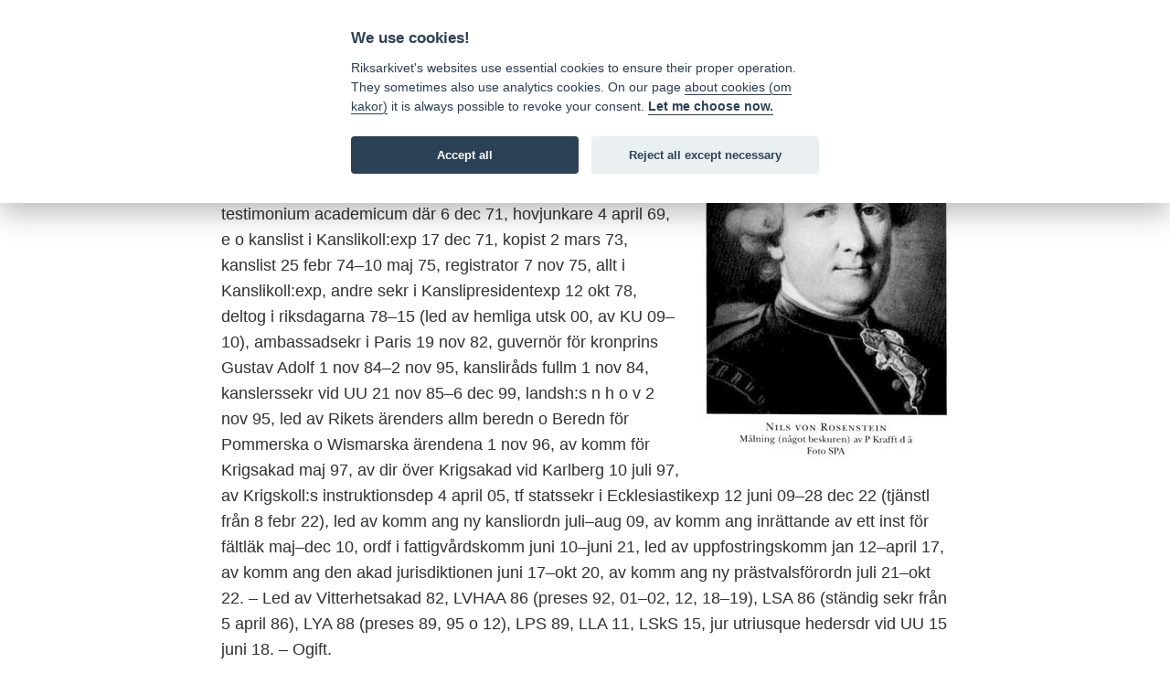

--- FILE ---
content_type: text/html; charset=utf-8
request_url: https://sok.riksarkivet.se/Sbl/Mobil/Artikel/6944
body_size: 15264
content:

<!DOCTYPE html>
<html>
<head>
    <meta charset="utf-8" />
    <title>Nils Rosenstein, von</title>
    <meta name="viewport" content="user-scalable=no, initial-scale=1, maximum-scale=1, minimum-scale=1, width=device-width" />
    <link href="/sbl/favicon.ico" rel="shortcut icon" type="image/x-icon" />

    
<link href="/sbl/Content/mobilecss?v=0Vye1Ubvl5GqpidFRnuSIe_QWZVJ5h8XO7Ea4tNzFQM1" rel="stylesheet"/>
<script src="/sbl/bundles/jquery?v=llxIO_zUrPnu1jjXXaTGfhy_2JLHBGT_mf5e09UNio01"></script>
<script src="/sbl/bundles/mobilesite?v=zPC3Wgkq9E2AfJxTiYgxltxylR57t5B52crtH9-lv_Q1"></script>
<script src="/sbl/bundles/mobilejs?v=mYxsWN2axvt7Pc7HF553m8Lakt2NL-2LSD1pRNidS5Y1"></script>
        <script type="text/javascript">
        window.getBasePath = function () {
        return "https://sok.riksarkivet.se/sbl/Mobil";
        }
        window.enableAnalytics = true;
        </script>

    

    

        <!-- Matomo -->
        <script type="text/plain" data-cookiecategory="analytics">
            var _paq = window._paq = window._paq || [];
            /* tracker methods like "setCustomDimension" should be called before "trackPageView" */
            _paq.push(['trackPageView']);
            _paq.push(['enableLinkTracking']);
            (function () {
                var u = "https://analys.riksarkivet.se/";
                _paq.push(['setTrackerUrl', u + 'matomo.php']);
                _paq.push(['setSiteId', '18']);
                var d = document, g = d.createElement('script'), s = d.getElementsByTagName('script')[0];
                g.async = true; g.src = u + 'matomo.js'; s.parentNode.insertBefore(g, s);
            })();
        </script>
        <!-- End Matomo Code -->
</head>
<body>
    <div id="Page-Artikel" class="page-top" data-role="page" data-theme="a" data-dom-cache="true">
        <div id="sidhuvud" data-role="header" data-position="fixed" data-id="persistent-header" data-tap-toggle="false" data-hide-during-focus="false" data-theme="b">
                <a href="#" data-icon="back" data-rel="back" title="Tillbaka">Tillbaka</a>
            <h1>Nils Rosenstein, von</h1>
            <a href="javascript:gotoStart();" data-icon="home" class="btn ui-btn-right">
                Start
            </a>
        </div>

        <div data-role="content">
            
<div class="presentation">
            <div class='presentationImages'><img src='/sbl/bilder/6944_7_030_00000441_0_small.jpg' width='270' alt='' /></div>

    <h2>Nils Rosenstein, von</h2>
    <div class="presentationText presentationYrken">Filosof, Ämbetsman</div>

        <div class="presentationText"><p>4 von Rosenstein, Nils, son till <a href='../Artikel/6892' class='artikelLink'>R 1</a>, f 1 dec (g st) 1752 i Uppsala, d 7 aug 1824 i Sthlm, Klara. Inskr vid UU 14 dec 53, testimonium academicum där 6 dec 71, hovjunkare 4 april 69, e o kanslist i Kanslikoll:exp 17 dec 71, kopist 2 mars 73, kanslist 25 febr 74–10 maj 75, registrator 7 nov 75, allt i Kanslikoll:exp, andre sekr i Kanslipresidentexp 12 okt 78, deltog i riksdagarna 78–15 (led av hemliga utsk 00, av KU 09–10), ambassadsekr i Paris 19 nov 82, guvernör för kronprins Gustav Adolf 1 nov 84–2 nov 95, kansliråds fullm 1 nov 84, kanslerssekr vid UU 21 nov 85–6 dec 99, landsh:s n h o v 2 nov 95, led av Rikets ärenders allm beredn o Beredn för Pommerska o Wismarska ärendena 1 nov 96, av komm för Krigsakad maj 97, av dir över Krigsakad vid Karlberg 10 juli 97, av Krigskoll:s instruktionsdep 4 april 05, tf statssekr i Ecklesiastikexp 12 juni 09–28 dec 22 (tjänstl från 8 febr 22), led av komm ang ny kansliordn juli–aug 09, av komm ang inrättande av ett inst för fältläk maj–dec 10, ordf i fattigvårdskomm juni 10–juni 21, led av uppfostringskomm jan 12–april 17, av komm ang den akad jurisdiktionen juni 17–okt 20, av komm ang ny prästvalsförordn juli 21–okt 22. – Led av Vitterhetsakad 82, LVHAA 86 (preses 92, 01–02, 12, 18–19), LSA 86 (ständig sekr från 5 april 86), LYA 88 (preses 89, 95 o 12), LPS 89, LLA 11, LSkS 15, jur utriusque hedersdr vid UU 15 juni 18. – Ogift.</p></div>

        <div class="presentationText"><p>R:s levnadslopp inleddes under de gynnsammaste auspicier, med ett nätverk av inflytelserika släktingar i beredskap. Att han redan som ettåring skrevs in vid UU antyder vilka förhoppningar som ställdes på honom. Det första decenniet av hans ämbetsmannakarriär utmärktes av en ovanligt smidig befordringsgång. Han blev nu också uppmärksammad av hovet för sina vittra talanger, vilket säkert bidrog till att han i fortsättningen engagerades för alltmer ansvarsfulla uppgifter. 20 dec 1780 höll han i sällskapet Utile Dulci ett åminnelsetal över kanslirådet <a href='../Artikel/18257' class='artikelLink'>Johan af Bjerkén</a> (bd 4, s 493), som så behagade Lovisa Ulrika att hon utsåg honom att i jan 1782 parentera över prinsessan Sophia Albertinas förre informator <a href='../Artikel/6157' class='artikelLink'>Erik af Sotberg</a> och att efterträda denne som sekreterare i drottningens vitterhetsakademi. På senhösten s å utsågs R till ambassadsekreterare i Paris, där han i ambassadören <a href='../Artikel/15658' class='artikelLink'>Gustav Philip Creutz</a> (bd 9) fick en ytterst välorienterad introduktör till den politiska scenen och inte minst till det parisiska kulturetablissemanget. De kontakter han nu knöt med upplysningsmän som d'Alembert och Condorcet befäste för all framtid hans orubbliga anslutning till den lockeanska erfarenhetsfilosofin.<br><br>Ett halvår efter R:s ankomst till Paris ersattes Creutz av <a href='../Artikel/20029' class='artikelLink'>Erik Magnus Staël v Holstein</a>. En vän för livet fick R i dennes maka, <a href='../Artikel/20027' class='artikelLink'>Germaine Necker</a>, senare berömd som Madame de Staël. Gustav III, som misstrodde sin nye Parisambassadör, gav R i uppdrag att skriva egna rapporter om såväl politiska som kulturella förhållanden, och R blev också kallad att möta kungen i Rom våren 1784 och följa honom tillbaka till Paris.<br><br>Åren som ambassadsekreterare i Paris kan betecknas som en prövotid inför det viktiga uppdraget som informator åt kronprinsen. Redan före avresan till Paris hade dessa planer sipprat ut, och R var från början medveten om att hans utrikestjänst skulle bli relativt kortvarig. Under de elva åren som Gustav Adolfs informator strävade R oförtröttligt att bibringa sin unge elev både gedigna kunskaper och sunda tänkesätt. I rapporter från åren 1785–87 redogjorde han med berättigad stolthet för dennes framsteg, och vid flera, visserligen oftast väl förberedda, examinationer inför publik väckte Gustav Adolf allmän beundran för sina kunskaper.<br><br>En uppfattning om karaktären av R:s undervisning ger hans Samtal emellan döde personer, där han utnyttjar en populär moralpedagogisk genre för att inpränta eviga sanningar. Inte minst får kronprinsens beundrade namne, Gustav II Adolf, skänka sin auktoritet åt R:s utläggningar om lag och rätt, om fredens välsignelser, om alla människors lika värde och om kungens ställning som rikets förste ämbetsman. Men tronföljarens psykiska konstitution kunde R inte göra mycket åt. "Han arbetade i en stenbunden mark, och ingen har lagt honom till last, att den slutliga skörden illa svarade mot såningsmannens mödor" (Böttiger, s 95).<br><br>Vid sidan av lärartjänsten hos kronprinsen och de offentliga uppdragen som kanslerssekreterare för UU och som SA:s ständige sekreterare anlitades R av Gustav III som förtrogen – och avundad – informatör och samtalspartner men lyckades i görligaste mån hålla sig utanför de ständigt pågående hovintrigerna. I sina brev till kungen under dennes frånvaro från huvudstaden under det ryska kriget 1788–90 manar han enträget och frispråkigt till en försiktighetens diplomati och föreslår fredliga lösningar. Men även om kungen inte försökte tysta R tycks han i praktiken inte heller ha tagit intryck av hans föreställningar. Som en kompromissernas man stod R alltför långt ifrån den otålige och alltmer maktfullkomlige kungen för att kunna få något egentligt inflytande över politiken.<br><br>När R 1795 lämnade sin informatorstjänst hos Gustav Adolf, hugnades han med landshövdingetitel och livstidspension men blev för den skull ingalunda sysslolös. Sedan kungen året därpå hade tillträtt regeringen, återtog R, efter ett fyraårigt avbrott, sin befattning som föredragande av UU:s ärenden och utnämndes dessutom till ledamot av den allmänna beredningen. Efter regeringsförändringen 1809 utsågs R till tf statssekreterare i Ecklesiastikexpeditionen, en befattning som han trots avtagande kropps- och själskrafter uppehöll till två år före sin död.<br><br>R:s starka praktisk-politiska och pedagogiska engagemang till trots är det i första hand som upplysningsman och samhällsfilosof, som levnadstecknare och som en vitterhetens beskyddare han förtjänar att bli ihågkommen. När han tillsammans med <a href='../Artikel/11416' class='artikelLink'>Johan Henric Kellgren</a> (bd 21) bildade det fiktiva samfundet Pro sensu communi som ett bålverk mot allehanda obskurantism, var upplysningsfilosofin sådan den utformats av männen kring den stora franska encyklopedin redan sedd med misstro på många håll. Misstron ökade efter utbrottet av franska revolutionen, som ansågs inspirerad av radikala upplysningsidéer. Debatten kring Kellgrens och R:s framträdande blev också häftig. Kellgrens stora satiriska dikt Man äger ej snille för det man är galen sekunderades av R:s utredande artiklar i Stockholms Posten på hösten 1787, en apologi "nog allvarsam, filosofisk och politisk", som han skrev till Gustav III. Med lugn auktoritet bemötte han där motståndarnas, inte minst swedenborgarnas, misstänkliggöranden och öppna beskyllningar.<br><br>Artiklarna i Pro sensu communi-striden förberedde R:s filosofiska huvudarbete, Försök til en afhandling om uplysningen ... Verket koncipierades som ett tal vid nedläggandet av presidiet i VA 26 aug 1789 men bearbetades och utvidgades under de närmast följande åren och publicerades först 1793. Framställningen har en enkel och logisk uppbyggnad i två delar; den första och kortare definierar begreppet upplysning, den andra argumenterar för upplysningens "nytta och nödvändighet för samhället". Axiomatiskt konstaterar R att en sann uppfattning av verkligheten vilar på erfarenhet. Lockes empirism bär upp hela avhandlingen. Upplysningen utgörs av sanna, tillräckliga och tillämpliga kunskaper, grundade på förnuftets fria och rätta bruk. Det nödvändiga måttet av kunskaper avgörs av människans behov. R skiljer mellan en gemensam eller allmän upplysning och en särskild för specialister. Den förra, nödvändig för alla, består i en sund uppfattning om naturen, människan och samhället, ett värn mot "politiska och andra charlataner, fantaster, svärmare, bedragare av alla slag".<br><br>Den andra delens vidlyftiga plaidoyer för upplysningens samhällsnytta hävdar civilisationens försteg framför de primitiva samhällena genom att den kan skänka individen frihet, säkerhet och framstegsmöjligheter. R är en mycket måttfull utopist, som hellre talar om sedernas förbättring genom upplysning än om samhällets slutliga fulländning. Han förfäktar jämlikhet mellan människor men varnar samtidigt för jämlikhetens "yra", som man nyss sett exempel på i Frankrike. Som alltid hävdar han att medelvägen är den säkraste och "medel-classen" det i egentlig mening bärande samhällsskiktet.<br><br>R:s avhandling offentliggjordes i en ytterst känslig politisk situation. Landets egentlige ledare, <a href='../Artikel/6608' class='artikelLink'>Gustaf Adolf Reuterholm</a> (s 43), stärktes i sina misstankar mot R:s 'jakobinism" men nöjde sig med att åtala Stockholms Postens entusiastiska, av Kellgren skrivna recension. R hade tänkt sig att skriva en fortsättning men nöjde sig med ett mycket allmänt hållet presidietal i VA om uppfostran. Kanske fann han att den dogmatiska empirismen inte längre hade publikens öra.<br><br>Som den unga SA:s ständige sekreterare gjorde R en betydelsefull administrativ insats och fungerade som en sammanhållande kraft. I sina Anmärkningar om vitterhet och smak från 1787 försökte han lägga grunden till en smakens vetenskap, en estetik. Talet var avsett som en auktoritativ uttolkning av akademins valspråk och hävdade akademins uppgift som litterär domstol men saknade kontakt med förnyande tendenser i samtiden.<br><br>R hade inlett sin litterära bana som minnestalare, och otvivelaktigt är det i första hand hans åminnelsetal och levnadsteckningar som har visat sig äga ett bestående värde. Hans biografiska företal till Kellgrens och <a href='../Artikel/11226' class='artikelLink'>Anna Maria Lenngrens</a> (bd 22) skrifter och till <a href='../Artikel/11138' class='artikelLink'>Magnus Lehnbergs</a> (bd 22) predikningar är fortfarande (1998) i hög grad läsvärda. I sitt åminnelsetal över d'Alembert säger R att man med orätt kritiserat denne för att i sina parentationer inmänga vardagliga smådrag i karakteristiken av föremålen. Man har inte tänkt på, framhåller R, hur sådana glimtar ur privatlivet kan bidra till att ge porträttet liv. Själv använde han, måttfullt men med stor framgång, denna d'Alemberts metod. Över huvud taget är R:s stil välgörande fri från retorisk pompa. "Han hade den gåvan, som jag högt värderar, att skriva en skön, ren, välljudande, men likväl rent prosaisk prosa ... Vi andra måla mer eller mindre våra statyer" (Tegnér, s 228).<br><br>"Samhällets människa" kallade <a href='../Artikel/11236' class='artikelLink'>Leopold</a> sin vän R. Men samhället utgjordes för denne av individer med skilda utförsgåvor och karaktärsdrag. Tolerans, notorisk redbarhet och ett genuint människointresse gav honom vänner långt utanför kretsen av jämnåriga och likatänkande. Generöst stödde R för honom själv så väsensfrämmande begåvningar som <a href='../Artikel/11352' class='artikelLink'>Bengt Lidner</a> (bd 22), <a href='../Artikel/20033' class='artikelLink'>Erik Johan Stagnelius</a> och <a href='../Artikel/5695' class='artikelLink'>C J L Almqvist</a> (bd 1).</p></div>

    <div class="presentationText presentationForfattare"><i><p>Torkel St&aring;lmarck</p></i></div>
    <div class="artikelLink">
        <a rel="external" href="#" onclick="window.openUrl(event, 'https://sok.riksarkivet.se/sbl/Presentation.aspx?id=6944&forceOrdinarySite=true#Arkivuppgifter');">Gå till den ordinarie sidan</a>
    </div>
</div>

<script type="text/javascript">
    SBL.Pages.inline.addArtikelToHistory = function () {
        SBL.History.addHistory("6944", "Rosenstein, von, Nils");
    }
</script>

        </div>
        <div id="sidfot">
            <div class="sbl-logga">
                <a href="https://www.riksarkivet.se/sbl" target="_blank" title="Svenskt biografiskt lexikon" onclick="window.openUrl(event, 'https://www.riksarkivet.se/sbl');">
                    <img src="https://sok.riksarkivet.se/sbl/Content/images/sbl-logga.png" width="190" />
                </a>
                <br />
                Svenskt biografiskt lexikon

            </div>
            <div class="ra-logga">
                <a href="https://www.riksarkivet.se/" target="_blank" title="Riksarkivet" onclick="window.openUrl(event, 'https://www.riksarkivet.se/');">
                    <img src="https://sok.riksarkivet.se/sbl/Content/images/ra.gif" width="110" alt="Riksarkivet" />
                </a>
                |
                <a href="mailto:sbl@riksarkivet.se">sbl@riksarkivet.se</a>
            </div>
        </div>

    </div>

        <link href="https://sok.riksarkivet.se/sbl/Content/cookieconsent/cookieconsent.css" type="text/css" rel="stylesheet" />
        <script defer src="https://sok.riksarkivet.se/sbl/Content/cookieconsent/cookieconsent.js"></script>
        <script defer src="https://sok.riksarkivet.se/sbl/Content/cookieconsent/cookieconsent-init.js"></script>
</body>
</html>


--- FILE ---
content_type: text/javascript; charset=utf-8
request_url: https://sok.riksarkivet.se/sbl/bundles/mobilesite?v=zPC3Wgkq9E2AfJxTiYgxltxylR57t5B52crtH9-lv_Q1
body_size: 11281
content:
/// <reference path="History.ts" />
/// <reference path="Storage.ts" />
var SBL;
(function (SBL) {
    var Bookmarks = /** @class */ (function () {
        function Bookmarks() {
        }
        Object.defineProperty(Bookmarks, "storage", {
            get: function () {
                if (!this.internalStorage)
                    this.internalStorage = new SBL.Storage("bookmarks");
                return this.internalStorage;
            },
            enumerable: true,
            configurable: true
        });
        Bookmarks.addBookmark = function () {
            var item = SBL.History.getHistory()[0];
            if (item.id != null) {
                this.storage.addStorage(item.id, item.name, 100, true);
                return true;
            }
            return false;
        };
        Bookmarks.deleteBookmark = function (index) {
            var list = this.getBookmarks();
            list.splice(index, 1);
            this.storage.setStorage(list);
        };
        Bookmarks.getBookmarks = function () {
            return this.storage.getStorage();
        };
        return Bookmarks;
    }());
    SBL.Bookmarks = Bookmarks;
})(SBL || (SBL = {}));
;
/// <reference path="Storage.ts" />
var SBL;
(function (SBL) {
    var History = /** @class */ (function () {
        function History() {
        }
        Object.defineProperty(History, "storage", {
            get: function () {
                if (!this.internalStorage)
                    this.internalStorage = new SBL.Storage("history");
                return this.internalStorage;
            },
            enumerable: true,
            configurable: true
        });
        History.addHistory = function (id, name) {
            this.storage.addStorage(id, name);
        };
        History.getHistory = function () {
            return this.storage.getStorage();
        };
        return History;
    }());
    SBL.History = History;
})(SBL || (SBL = {}));
;
(function () {
    var bindWidth, setWidth, _this = this;
    jQuery.fn.imagePlacing = function () {
        var container, _i, _len, _ref, _results;
        _ref = $(this);
        _results = [];
        for (_i = 0, _len = _ref.length; _i < _len; _i++) {
            container = _ref[_i];
            _results.push(bindWidth(container));
        }
    };
    bindWidth = function (container) {
        setWidth(container);
        $(window).resize(function () {
            setWidth(container);
        });
    };
    setWidth = function (container) {
        if ($(window).width() < 480) {
            $(container).attr('class', 'presentationImagesCenter');
        }
        else {
            $(container).attr('class', 'presentationImages');
        }
    };
}).call(this);
;
/// <reference path="../../typings/jquery.validation/jquery.validation.d.ts" />
/// <reference path="../../typings/jquery-validation-unobtrusive/jquery-validation-unobtrusive.d.ts" />
/// <reference path="../../typings/jquerymobile/jquerymobile.d.ts" />
/// <reference path="../../typings/jquery/jquery.d.ts" />
/// <reference path="Bookmarks.ts" />
/// <reference path="Images.ts" />
/// <reference path="History.ts" />
var SBL;
(function (SBL) {
    var Pages = /** @class */ (function () {
        function Pages() {
        }
        Pages.showHistorik = function () {
            this.changePage("Historik");
        };
        Pages.showBokmarken = function () {
            this.changePage("Bokmarken");
        };
        Pages.changePage = function (page, stripMobil) {
            if (stripMobil === void 0) { stripMobil = true; }
            if (stripMobil) {
                var index = page.lastIndexOf("Mobil/");
                if (index != -1)
                    page = page.substring(index + 6);
            }
            if (page.substring(0, 3) == "../")
                page = page.substring(3);
            var url = "" + this.basePath + "/" + page;
            if (this.runningAsApp) {
                if (url.indexOf("?") == -1)
                    url += "?";
                else
                    url += "&";
                url += "runningAsApp=True";
            }
            $(":mobile-pagecontainer").pagecontainer("change", url);
        };
        Pages.clearCacheAndResetValidation = function () {
            $('.ui-page:hidden').remove();
            $('.validation-summary-errors > ul > li').hide();
            $.validator.unobtrusive.parse(".ui-page-active form");
        };
        Pages.showPopup = function (message) {
            $("#genericPopup").popup();
            $("#genericPopup").html("<p>" + message + "</p>");
            $("#genericPopup").popup("open");
            setTimeout(function () {
                $("#genericPopup").popup("close");
            }, 2000);
        };
        Pages.sharePage = function () {
            var item = SBL.History.getHistory()[0];
            if (item.id != null) {
                window.sharePage(item.name, "https://sok.riksarkivet.se/sbl/artikel/" + item.id);
            }
        };
        Pages.gotoStart = function () {
            if (this.runningAsApp)
                window.history.go(1 - window.history.length);
            else
                this.changePage("");
        };
        Pages.setRunningAsApp = function () {
            this.runningAsApp = true;
        };
        Pages.sharePluginDefined = false;
        Pages.inline = {};
        Pages.runningAsApp = false;
        return Pages;
    }());
    SBL.Pages = Pages;
    $.fn.displayStorage = function (items) {
        var listElement = $(this);
        listElement.empty();
        $.each(items, function (index, item) {
            listElement.append("<li data-role='fieldcontain' index='" + index + "'><a href='" + Pages.basePath + "/Artikel/" + item.id + "'>" + item.name + "</a></li>");
        });
        listElement.listview("refresh");
    };
    $(document).on("mobileinit", function () {
        $.mobile.defaultPageTransition = "none";
        $.mobile.phonegapNavigationEnabled = true;
        $.mobile.linkBindingEnabled = true;
        $.mobile.ajaxEnabled = true;
        $.mobile.pageContainer.pagecontainer({ defaults: true });
        $.support.cors = true;
        $.mobile.allowCrossDomainPages = true;
        $.mobile.pushStateEnabled = false;
    });
    $(document).on("pagecreate", function () {
        SBL.Pages.basePath = window.getBasePath();
    });
    $(document).on("pageshow", "#index", function () {
        Pages.clearCacheAndResetValidation();
        $('#Namn').focus();
        $('#index').css('padding-top', '44px');
    });
    $(document).on("pageshow", "#Page-Artikel", function () {
        $('.presentationImages').imagePlacing();
        Pages.inline.addArtikelToHistory();
    });
    $(document).on("pageshow", "#Page-Historik", function () {
        $("#historik").displayStorage(SBL.History.getHistory());
    });
    $(document).on("pageshow", "#Page-Bokmarken", function () {
        $("#bokmarken").displayStorage(SBL.Bookmarks.getBookmarks());
        $("#bokmarken").on("taphold", "li", function (e) {
            e.stopPropagation();
            $("#popupTitle").html($(this).text());
            $("#popupDelete").attr("index", $(this).attr("index"));
            $("#popupBasic").popup("open");
        });
    });
    $(document).on('pageshow', '[data-role=page]', function (event, ui) {
        if (window.enableAnalytics) {
            try {
                _paq.push(['setDocumentTitle', document.title]);
                if ($.mobile.activePage.attr("data-url")) {
                    _paq.push(['setCustomUrl', $.mobile.activePage.attr("data-url")]);
                }
                _paq.push(['trackPageView']);
            }
            catch (err) { }
        }
    });
    $(document).on("click", "#popupDelete", function () {
        SBL.Bookmarks.deleteBookmark(parseInt($(this).attr("index")));
        $("#bokmarken").displayStorage(SBL.Bookmarks.getBookmarks());
    });
    $(document).on("click", "a", function (event) {
        if ($(this).attr("rel") || $(this).attr("data-rel"))
            return;
        if ($(this).attr("target") && $(this).attr("target") == "_blank")
            return;
        var url = $(this).attr("href");
        if (url.substring(0, 4) == "java" || url.substring(0, 6) == "mailto")
            return;
        event.preventDefault();
        event.stopImmediatePropagation();
        Pages.changePage(url);
        return false;
    });
    $(document).on("submit", "form", function (event) {
        event.preventDefault();
        event.stopImmediatePropagation();
        var url = $(this).attr("action") + "?" + $(this).serialize();
        Pages.changePage(url);
        return false;
    });
})(SBL || (SBL = {}));
;
var SBL;
(function (SBL) {
    var Storage = /** @class */ (function () {
        function Storage(which) {
            this.which = which;
        }
        Storage.prototype.addStorage = function (id, name, max, sort) {
            if (max === void 0) { max = 10; }
            if (sort === void 0) { sort = false; }
            var newItem = {
                id: id,
                name: name
            };
            var list = this.complement(this.getStorage(), newItem).slice(0, (max - 2) + 1 || 9e9);
            list.splice(0, 0, newItem);
            if (sort) {
                list.sort(function (a, b) {
                    if (a.name.toUpperCase() >= b.name.toUpperCase()) {
                        return 1;
                    }
                    else {
                        return -1;
                    }
                });
            }
            this.setStorage(list);
        };
        Storage.prototype.setStorage = function (value) {
            return window.localStorage.setItem(this.which, JSON.stringify(value));
        };
        Storage.prototype.getStorage = function () {
            var _ref;
            try {
                return (_ref = jQuery.parseJSON(window.localStorage.getItem(this.which))) != null ? _ref : [];
            }
            catch (error) {
                return [];
            }
        };
        Storage.prototype.complement = function (a, b) {
            var item, _i, _len, _results;
            _results = [];
            for (_i = 0, _len = a.length; _i < _len; _i++) {
                item = a[_i];
                if (item.id !== b.id) {
                    _results.push(item);
                }
            }
            return _results;
        };
        return Storage;
    }());
    SBL.Storage = Storage;
})(SBL || (SBL = {}));
;
/// <reference path="Pages.ts" />
$(function () {
    window.showHistorik = function () {
        SBL.Pages.showHistorik();
    };
    window.showBokmarken = function () {
        SBL.Pages.showBokmarken();
    };
    window.addBookmark = function () {
        if (SBL.Bookmarks.addBookmark())
            SBL.Pages.showPopup("Lade till bokmärke");
        else
            SBL.Pages.showPopup("Kunde inte lägga till bokmärke");
    };
    window.share = function () {
        SBL.Pages.sharePage();
    };
    window.gotoStart = function () {
        SBL.Pages.gotoStart();
    };
    window.openUrl = function (event, url) {
        event.preventDefault();
        window.open(url, '_system');
    };
});
;


--- FILE ---
content_type: text/javascript; charset=utf-8
request_url: https://sok.riksarkivet.se/sbl/bundles/mobilejs?v=mYxsWN2axvt7Pc7HF553m8Lakt2NL-2LSD1pRNidS5Y1
body_size: 231759
content:
(function(n){function i(n,t){for(var i=window,r=(n||"").split(".");i&&r.length;)i=i[r.shift()];return typeof i=="function"?i:(t.push(n),Function.constructor.apply(null,t))}function u(n){return n==="GET"||n==="POST"}function o(n,t){u(t)||n.setRequestHeader("X-HTTP-Method-Override",t)}function s(t,i,r){var u;r.indexOf("application/x-javascript")===-1&&(u=(t.getAttribute("data-ajax-mode")||"").toUpperCase(),n(t.getAttribute("data-ajax-update")).each(function(t,r){var f;switch(u){case"BEFORE":f=r.firstChild;n("<div />").html(i).contents().each(function(){r.insertBefore(this,f)});break;case"AFTER":n("<div />").html(i).contents().each(function(){r.appendChild(this)});break;case"REPLACE-WITH":n(r).replaceWith(i);break;default:n(r).html(i)}}))}function f(t,r){var e,h,f,c;(e=t.getAttribute("data-ajax-confirm"),!e||window.confirm(e))&&(h=n(t.getAttribute("data-ajax-loading")),c=parseInt(t.getAttribute("data-ajax-loading-duration"),10)||0,n.extend(r,{type:t.getAttribute("data-ajax-method")||undefined,url:t.getAttribute("data-ajax-url")||undefined,cache:!!t.getAttribute("data-ajax-cache"),beforeSend:function(n){var r;return o(n,f),r=i(t.getAttribute("data-ajax-begin"),["xhr"]).apply(t,arguments),r!==!1&&h.show(c),r},complete:function(){h.hide(c);i(t.getAttribute("data-ajax-complete"),["xhr","status"]).apply(t,arguments)},success:function(n,r,u){s(t,n,u.getResponseHeader("Content-Type")||"text/html");i(t.getAttribute("data-ajax-success"),["data","status","xhr"]).apply(t,arguments)},error:function(){i(t.getAttribute("data-ajax-failure"),["xhr","status","error"]).apply(t,arguments)}}),r.data.push({name:"X-Requested-With",value:"XMLHttpRequest"}),f=r.type.toUpperCase(),u(f)||(r.type="POST",r.data.push({name:"X-HTTP-Method-Override",value:f})),n.ajax(r))}function h(t){var i=n(t).data(e);return!i||!i.validate||i.validate()}var t="unobtrusiveAjaxClick",r="unobtrusiveAjaxClickTarget",e="unobtrusiveValidation";n(document).on("click","a[data-ajax=true]",function(n){n.preventDefault();f(this,{url:this.href,type:"GET",data:[]})});n(document).on("click","form[data-ajax=true] input[type=image]",function(i){var r=i.target.name,u=n(i.target),f=n(u.parents("form")[0]),e=u.offset();f.data(t,[{name:r+".x",value:Math.round(i.pageX-e.left)},{name:r+".y",value:Math.round(i.pageY-e.top)}]);setTimeout(function(){f.removeData(t)},0)});n(document).on("click","form[data-ajax=true] :submit",function(i){var f=i.currentTarget.name,e=n(i.target),u=n(e.parents("form")[0]);u.data(t,f?[{name:f,value:i.currentTarget.value}]:[]);u.data(r,e);setTimeout(function(){u.removeData(t);u.removeData(r)},0)});n(document).on("submit","form[data-ajax=true]",function(i){var e=n(this).data(t)||[],u=n(this).data(r),o=u&&u.hasClass("cancel");(i.preventDefault(),o||h(this))&&f(this,{url:this.action,type:this.method||"GET",data:e.concat(n(this).serializeArray())})})})(jQuery);!function(n){"function"==typeof define&&define.amd?define(["jquery"],n):n(jQuery)}(function(n){n.extend(n.fn,{validate:function(t){if(!this.length)return void(t&&t.debug&&window.console&&console.warn("Nothing selected, can't validate, returning nothing."));var i=n.data(this[0],"validator");return i?i:(this.attr("novalidate","novalidate"),i=new n.validator(t,this[0]),n.data(this[0],"validator",i),i.settings.onsubmit&&(this.on("click.validate",":submit",function(t){i.settings.submitHandler&&(i.submitButton=t.target);n(this).hasClass("cancel")&&(i.cancelSubmit=!0);void 0!==n(this).attr("formnovalidate")&&(i.cancelSubmit=!0)}),this.on("submit.validate",function(t){function r(){var u,r;return i.settings.submitHandler?(i.submitButton&&(u=n("<input type='hidden'/>").attr("name",i.submitButton.name).val(n(i.submitButton).val()).appendTo(i.currentForm)),r=i.settings.submitHandler.call(i,i.currentForm,t),i.submitButton&&u.remove(),void 0!==r?r:!1):!0}return i.settings.debug&&t.preventDefault(),i.cancelSubmit?(i.cancelSubmit=!1,r()):i.form()?i.pendingRequest?(i.formSubmitted=!0,!1):r():(i.focusInvalid(),!1)})),i)},valid:function(){var t,i,r;return n(this[0]).is("form")?t=this.validate().form():(r=[],t=!0,i=n(this[0].form).validate(),this.each(function(){t=i.element(this)&&t;r=r.concat(i.errorList)}),i.errorList=r),t},rules:function(t,i){var e,s,f,u,o,h,r=this[0];if(t)switch(e=n.data(r.form,"validator").settings,s=e.rules,f=n.validator.staticRules(r),t){case"add":n.extend(f,n.validator.normalizeRule(i));delete f.messages;s[r.name]=f;i.messages&&(e.messages[r.name]=n.extend(e.messages[r.name],i.messages));break;case"remove":return i?(h={},n.each(i.split(/\s/),function(t,i){h[i]=f[i];delete f[i];"required"===i&&n(r).removeAttr("aria-required")}),h):(delete s[r.name],f)}return u=n.validator.normalizeRules(n.extend({},n.validator.classRules(r),n.validator.attributeRules(r),n.validator.dataRules(r),n.validator.staticRules(r)),r),u.required&&(o=u.required,delete u.required,u=n.extend({required:o},u),n(r).attr("aria-required","true")),u.remote&&(o=u.remote,delete u.remote,u=n.extend(u,{remote:o})),u}});n.extend(n.expr[":"],{blank:function(t){return!n.trim(""+n(t).val())},filled:function(t){return!!n.trim(""+n(t).val())},unchecked:function(t){return!n(t).prop("checked")}});n.validator=function(t,i){this.settings=n.extend(!0,{},n.validator.defaults,t);this.currentForm=i;this.init()};n.validator.format=function(t,i){return 1===arguments.length?function(){var i=n.makeArray(arguments);return i.unshift(t),n.validator.format.apply(this,i)}:(arguments.length>2&&i.constructor!==Array&&(i=n.makeArray(arguments).slice(1)),i.constructor!==Array&&(i=[i]),n.each(i,function(n,i){t=t.replace(new RegExp("\\{"+n+"\\}","g"),function(){return i})}),t)};n.extend(n.validator,{defaults:{messages:{},groups:{},rules:{},errorClass:"error",validClass:"valid",errorElement:"label",focusCleanup:!1,focusInvalid:!0,errorContainer:n([]),errorLabelContainer:n([]),onsubmit:!0,ignore:":hidden",ignoreTitle:!1,onfocusin:function(n){this.lastActive=n;this.settings.focusCleanup&&(this.settings.unhighlight&&this.settings.unhighlight.call(this,n,this.settings.errorClass,this.settings.validClass),this.hideThese(this.errorsFor(n)))},onfocusout:function(n){!this.checkable(n)&&(n.name in this.submitted||!this.optional(n))&&this.element(n)},onkeyup:function(t,i){9===i.which&&""===this.elementValue(t)||-1!==n.inArray(i.keyCode,[16,17,18,20,35,36,37,38,39,40,45,144,225])||(t.name in this.submitted||t===this.lastElement)&&this.element(t)},onclick:function(n){n.name in this.submitted?this.element(n):n.parentNode.name in this.submitted&&this.element(n.parentNode)},highlight:function(t,i,r){"radio"===t.type?this.findByName(t.name).addClass(i).removeClass(r):n(t).addClass(i).removeClass(r)},unhighlight:function(t,i,r){"radio"===t.type?this.findByName(t.name).removeClass(i).addClass(r):n(t).removeClass(i).addClass(r)}},setDefaults:function(t){n.extend(n.validator.defaults,t)},messages:{required:"This field is required.",remote:"Please fix this field.",email:"Please enter a valid email address.",url:"Please enter a valid URL.",date:"Please enter a valid date.",dateISO:"Please enter a valid date ( ISO ).",number:"Please enter a valid number.",digits:"Please enter only digits.",creditcard:"Please enter a valid credit card number.",equalTo:"Please enter the same value again.",maxlength:n.validator.format("Please enter no more than {0} characters."),minlength:n.validator.format("Please enter at least {0} characters."),rangelength:n.validator.format("Please enter a value between {0} and {1} characters long."),range:n.validator.format("Please enter a value between {0} and {1}."),max:n.validator.format("Please enter a value less than or equal to {0}."),min:n.validator.format("Please enter a value greater than or equal to {0}.")},autoCreateRanges:!1,prototype:{init:function(){function i(t){var r=n.data(this.form,"validator"),u="on"+t.type.replace(/^validate/,""),i=r.settings;i[u]&&!n(this).is(i.ignore)&&i[u].call(r,this,t)}this.labelContainer=n(this.settings.errorLabelContainer);this.errorContext=this.labelContainer.length&&this.labelContainer||n(this.currentForm);this.containers=n(this.settings.errorContainer).add(this.settings.errorLabelContainer);this.submitted={};this.valueCache={};this.pendingRequest=0;this.pending={};this.invalid={};this.reset();var t,r=this.groups={};n.each(this.settings.groups,function(t,i){"string"==typeof i&&(i=i.split(/\s/));n.each(i,function(n,i){r[i]=t})});t=this.settings.rules;n.each(t,function(i,r){t[i]=n.validator.normalizeRule(r)});n(this.currentForm).on("focusin.validate focusout.validate keyup.validate",":text, [type='password'], [type='file'], select, textarea, [type='number'], [type='search'], [type='tel'], [type='url'], [type='email'], [type='datetime'], [type='date'], [type='month'], [type='week'], [type='time'], [type='datetime-local'], [type='range'], [type='color'], [type='radio'], [type='checkbox']",i).on("click.validate","select, option, [type='radio'], [type='checkbox']",i);this.settings.invalidHandler&&n(this.currentForm).on("invalid-form.validate",this.settings.invalidHandler);n(this.currentForm).find("[required], [data-rule-required], .required").attr("aria-required","true")},form:function(){return this.checkForm(),n.extend(this.submitted,this.errorMap),this.invalid=n.extend({},this.errorMap),this.valid()||n(this.currentForm).triggerHandler("invalid-form",[this]),this.showErrors(),this.valid()},checkForm:function(){this.prepareForm();for(var n=0,t=this.currentElements=this.elements();t[n];n++)this.check(t[n]);return this.valid()},element:function(t){var u=this.clean(t),i=this.validationTargetFor(u),r=!0;return this.lastElement=i,void 0===i?delete this.invalid[u.name]:(this.prepareElement(i),this.currentElements=n(i),r=this.check(i)!==!1,r?delete this.invalid[i.name]:this.invalid[i.name]=!0),n(t).attr("aria-invalid",!r),this.numberOfInvalids()||(this.toHide=this.toHide.add(this.containers)),this.showErrors(),r},showErrors:function(t){if(t){n.extend(this.errorMap,t);this.errorList=[];for(var i in t)this.errorList.push({message:t[i],element:this.findByName(i)[0]});this.successList=n.grep(this.successList,function(n){return!(n.name in t)})}this.settings.showErrors?this.settings.showErrors.call(this,this.errorMap,this.errorList):this.defaultShowErrors()},resetForm:function(){n.fn.resetForm&&n(this.currentForm).resetForm();this.submitted={};this.lastElement=null;this.prepareForm();this.hideErrors();var t,i=this.elements().removeData("previousValue").removeAttr("aria-invalid");if(this.settings.unhighlight)for(t=0;i[t];t++)this.settings.unhighlight.call(this,i[t],this.settings.errorClass,"");else i.removeClass(this.settings.errorClass)},numberOfInvalids:function(){return this.objectLength(this.invalid)},objectLength:function(n){var i,t=0;for(i in n)t++;return t},hideErrors:function(){this.hideThese(this.toHide)},hideThese:function(n){n.not(this.containers).text("");this.addWrapper(n).hide()},valid:function(){return 0===this.size()},size:function(){return this.errorList.length},focusInvalid:function(){if(this.settings.focusInvalid)try{n(this.findLastActive()||this.errorList.length&&this.errorList[0].element||[]).filter(":visible").focus().trigger("focusin")}catch(t){}},findLastActive:function(){var t=this.lastActive;return t&&1===n.grep(this.errorList,function(n){return n.element.name===t.name}).length&&t},elements:function(){var t=this,i={};return n(this.currentForm).find("input, select, textarea").not(":submit, :reset, :image, :disabled").not(this.settings.ignore).filter(function(){return!this.name&&t.settings.debug&&window.console&&console.error("%o has no name assigned",this),this.name in i||!t.objectLength(n(this).rules())?!1:(i[this.name]=!0,!0)})},clean:function(t){return n(t)[0]},errors:function(){var t=this.settings.errorClass.split(" ").join(".");return n(this.settings.errorElement+"."+t,this.errorContext)},reset:function(){this.successList=[];this.errorList=[];this.errorMap={};this.toShow=n([]);this.toHide=n([]);this.currentElements=n([])},prepareForm:function(){this.reset();this.toHide=this.errors().add(this.containers)},prepareElement:function(n){this.reset();this.toHide=this.errorsFor(n)},elementValue:function(t){var i,u=n(t),r=t.type;return"radio"===r||"checkbox"===r?this.findByName(t.name).filter(":checked").val():"number"===r&&"undefined"!=typeof t.validity?t.validity.badInput?!1:u.val():(i=u.val(),"string"==typeof i?i.replace(/\r/g,""):i)},check:function(t){t=this.validationTargetFor(this.clean(t));var r,u,i,f=n(t).rules(),s=n.map(f,function(n,t){return t}).length,o=!1,h=this.elementValue(t);for(u in f){i={method:u,parameters:f[u]};try{if(r=n.validator.methods[u].call(this,h,t,i.parameters),"dependency-mismatch"===r&&1===s){o=!0;continue}if(o=!1,"pending"===r)return void(this.toHide=this.toHide.not(this.errorsFor(t)));if(!r)return this.formatAndAdd(t,i),!1}catch(e){throw this.settings.debug&&window.console&&console.log("Exception occurred when checking element "+t.id+", check the '"+i.method+"' method.",e),e instanceof TypeError&&(e.message+=".  Exception occurred when checking element "+t.id+", check the '"+i.method+"' method."),e;}}if(!o)return this.objectLength(f)&&this.successList.push(t),!0},customDataMessage:function(t,i){return n(t).data("msg"+i.charAt(0).toUpperCase()+i.substring(1).toLowerCase())||n(t).data("msg")},customMessage:function(n,t){var i=this.settings.messages[n];return i&&(i.constructor===String?i:i[t])},findDefined:function(){for(var n=0;n<arguments.length;n++)if(void 0!==arguments[n])return arguments[n];return void 0},defaultMessage:function(t,i){return this.findDefined(this.customMessage(t.name,i),this.customDataMessage(t,i),!this.settings.ignoreTitle&&t.title||void 0,n.validator.messages[i],"<strong>Warning: No message defined for "+t.name+"<\/strong>")},formatAndAdd:function(t,i){var r=this.defaultMessage(t,i.method),u=/\$?\{(\d+)\}/g;"function"==typeof r?r=r.call(this,i.parameters,t):u.test(r)&&(r=n.validator.format(r.replace(u,"{$1}"),i.parameters));this.errorList.push({message:r,element:t,method:i.method});this.errorMap[t.name]=r;this.submitted[t.name]=r},addWrapper:function(n){return this.settings.wrapper&&(n=n.add(n.parent(this.settings.wrapper))),n},defaultShowErrors:function(){for(var i,t,n=0;this.errorList[n];n++)t=this.errorList[n],this.settings.highlight&&this.settings.highlight.call(this,t.element,this.settings.errorClass,this.settings.validClass),this.showLabel(t.element,t.message);if(this.errorList.length&&(this.toShow=this.toShow.add(this.containers)),this.settings.success)for(n=0;this.successList[n];n++)this.showLabel(this.successList[n]);if(this.settings.unhighlight)for(n=0,i=this.validElements();i[n];n++)this.settings.unhighlight.call(this,i[n],this.settings.errorClass,this.settings.validClass);this.toHide=this.toHide.not(this.toShow);this.hideErrors();this.addWrapper(this.toShow).show()},validElements:function(){return this.currentElements.not(this.invalidElements())},invalidElements:function(){return n(this.errorList).map(function(){return this.element})},showLabel:function(t,i){var u,o,e,r=this.errorsFor(t),s=this.idOrName(t),f=n(t).attr("aria-describedby");r.length?(r.removeClass(this.settings.validClass).addClass(this.settings.errorClass),r.html(i)):(r=n("<"+this.settings.errorElement+">").attr("id",s+"-error").addClass(this.settings.errorClass).html(i||""),u=r,this.settings.wrapper&&(u=r.hide().show().wrap("<"+this.settings.wrapper+"/>").parent()),this.labelContainer.length?this.labelContainer.append(u):this.settings.errorPlacement?this.settings.errorPlacement(u,n(t)):u.insertAfter(t),r.is("label")?r.attr("for",s):0===r.parents("label[for='"+s+"']").length&&(e=r.attr("id").replace(/(:|\.|\[|\]|\$)/g,"\\$1"),f?f.match(new RegExp("\\b"+e+"\\b"))||(f+=" "+e):f=e,n(t).attr("aria-describedby",f),o=this.groups[t.name],o&&n.each(this.groups,function(t,i){i===o&&n("[name='"+t+"']",this.currentForm).attr("aria-describedby",r.attr("id"))})));!i&&this.settings.success&&(r.text(""),"string"==typeof this.settings.success?r.addClass(this.settings.success):this.settings.success(r,t));this.toShow=this.toShow.add(r)},errorsFor:function(t){var r=this.idOrName(t),u=n(t).attr("aria-describedby"),i="label[for='"+r+"'], label[for='"+r+"'] *";return u&&(i=i+", #"+u.replace(/\s+/g,", #")),this.errors().filter(i)},idOrName:function(n){return this.groups[n.name]||(this.checkable(n)?n.name:n.id||n.name)},validationTargetFor:function(t){return this.checkable(t)&&(t=this.findByName(t.name)),n(t).not(this.settings.ignore)[0]},checkable:function(n){return/radio|checkbox/i.test(n.type)},findByName:function(t){return n(this.currentForm).find("[name='"+t+"']")},getLength:function(t,i){switch(i.nodeName.toLowerCase()){case"select":return n("option:selected",i).length;case"input":if(this.checkable(i))return this.findByName(i.name).filter(":checked").length}return t.length},depend:function(n,t){return this.dependTypes[typeof n]?this.dependTypes[typeof n](n,t):!0},dependTypes:{boolean:function(n){return n},string:function(t,i){return!!n(t,i.form).length},"function":function(n,t){return n(t)}},optional:function(t){var i=this.elementValue(t);return!n.validator.methods.required.call(this,i,t)&&"dependency-mismatch"},startRequest:function(n){this.pending[n.name]||(this.pendingRequest++,this.pending[n.name]=!0)},stopRequest:function(t,i){this.pendingRequest--;this.pendingRequest<0&&(this.pendingRequest=0);delete this.pending[t.name];i&&0===this.pendingRequest&&this.formSubmitted&&this.form()?(n(this.currentForm).submit(),this.formSubmitted=!1):!i&&0===this.pendingRequest&&this.formSubmitted&&(n(this.currentForm).triggerHandler("invalid-form",[this]),this.formSubmitted=!1)},previousValue:function(t){return n.data(t,"previousValue")||n.data(t,"previousValue",{old:null,valid:!0,message:this.defaultMessage(t,"remote")})},destroy:function(){this.resetForm();n(this.currentForm).off(".validate").removeData("validator")}},classRuleSettings:{required:{required:!0},email:{email:!0},url:{url:!0},date:{date:!0},dateISO:{dateISO:!0},number:{number:!0},digits:{digits:!0},creditcard:{creditcard:!0}},addClassRules:function(t,i){t.constructor===String?this.classRuleSettings[t]=i:n.extend(this.classRuleSettings,t)},classRules:function(t){var i={},r=n(t).attr("class");return r&&n.each(r.split(" "),function(){this in n.validator.classRuleSettings&&n.extend(i,n.validator.classRuleSettings[this])}),i},normalizeAttributeRule:function(n,t,i,r){/min|max/.test(i)&&(null===t||/number|range|text/.test(t))&&(r=Number(r),isNaN(r)&&(r=void 0));r||0===r?n[i]=r:t===i&&"range"!==t&&(n[i]=!0)},attributeRules:function(t){var r,i,u={},f=n(t),e=t.getAttribute("type");for(r in n.validator.methods)"required"===r?(i=t.getAttribute(r),""===i&&(i=!0),i=!!i):i=f.attr(r),this.normalizeAttributeRule(u,e,r,i);return u.maxlength&&/-1|2147483647|524288/.test(u.maxlength)&&delete u.maxlength,u},dataRules:function(t){var i,r,u={},f=n(t),e=t.getAttribute("type");for(i in n.validator.methods)r=f.data("rule"+i.charAt(0).toUpperCase()+i.substring(1).toLowerCase()),this.normalizeAttributeRule(u,e,i,r);return u},staticRules:function(t){var i={},r=n.data(t.form,"validator");return r.settings.rules&&(i=n.validator.normalizeRule(r.settings.rules[t.name])||{}),i},normalizeRules:function(t,i){return n.each(t,function(r,u){if(u===!1)return void delete t[r];if(u.param||u.depends){var f=!0;switch(typeof u.depends){case"string":f=!!n(u.depends,i.form).length;break;case"function":f=u.depends.call(i,i)}f?t[r]=void 0!==u.param?u.param:!0:delete t[r]}}),n.each(t,function(r,u){t[r]=n.isFunction(u)?u(i):u}),n.each(["minlength","maxlength"],function(){t[this]&&(t[this]=Number(t[this]))}),n.each(["rangelength","range"],function(){var i;t[this]&&(n.isArray(t[this])?t[this]=[Number(t[this][0]),Number(t[this][1])]:"string"==typeof t[this]&&(i=t[this].replace(/[\[\]]/g,"").split(/[\s,]+/),t[this]=[Number(i[0]),Number(i[1])]))}),n.validator.autoCreateRanges&&(null!=t.min&&null!=t.max&&(t.range=[t.min,t.max],delete t.min,delete t.max),null!=t.minlength&&null!=t.maxlength&&(t.rangelength=[t.minlength,t.maxlength],delete t.minlength,delete t.maxlength)),t},normalizeRule:function(t){if("string"==typeof t){var i={};n.each(t.split(/\s/),function(){i[this]=!0});t=i}return t},addMethod:function(t,i,r){n.validator.methods[t]=i;n.validator.messages[t]=void 0!==r?r:n.validator.messages[t];i.length<3&&n.validator.addClassRules(t,n.validator.normalizeRule(t))},methods:{required:function(t,i,r){if(!this.depend(r,i))return"dependency-mismatch";if("select"===i.nodeName.toLowerCase()){var u=n(i).val();return u&&u.length>0}return this.checkable(i)?this.getLength(t,i)>0:t.length>0},email:function(n,t){return this.optional(t)||/^[a-zA-Z0-9.!#$%&'*+\/=?^_`{|}~-]+@[a-zA-Z0-9](?:[a-zA-Z0-9-]{0,61}[a-zA-Z0-9])?(?:\.[a-zA-Z0-9](?:[a-zA-Z0-9-]{0,61}[a-zA-Z0-9])?)*$/.test(n)},url:function(n,t){return this.optional(t)||/^(?:(?:(?:https?|ftp):)?\/\/)(?:\S+(?::\S*)?@)?(?:(?!(?:10|127)(?:\.\d{1,3}){3})(?!(?:169\.254|192\.168)(?:\.\d{1,3}){2})(?!172\.(?:1[6-9]|2\d|3[0-1])(?:\.\d{1,3}){2})(?:[1-9]\d?|1\d\d|2[01]\d|22[0-3])(?:\.(?:1?\d{1,2}|2[0-4]\d|25[0-5])){2}(?:\.(?:[1-9]\d?|1\d\d|2[0-4]\d|25[0-4]))|(?:(?:[a-z\u00a1-\uffff0-9]-*)*[a-z\u00a1-\uffff0-9]+)(?:\.(?:[a-z\u00a1-\uffff0-9]-*)*[a-z\u00a1-\uffff0-9]+)*(?:\.(?:[a-z\u00a1-\uffff]{2,})).?)(?::\d{2,5})?(?:[/?#]\S*)?$/i.test(n)},date:function(n,t){return this.optional(t)||!/Invalid|NaN/.test(new Date(n).toString())},dateISO:function(n,t){return this.optional(t)||/^\d{4}[\/\-](0?[1-9]|1[012])[\/\-](0?[1-9]|[12][0-9]|3[01])$/.test(n)},number:function(n,t){return this.optional(t)||/^(?:-?\d+|-?\d{1,3}(?:,\d{3})+)?(?:\.\d+)?$/.test(n)},digits:function(n,t){return this.optional(t)||/^\d+$/.test(n)},creditcard:function(n,t){if(this.optional(t))return"dependency-mismatch";if(/[^0-9 \-]+/.test(n))return!1;var i,f,e=0,r=0,u=!1;if(n=n.replace(/\D/g,""),n.length<13||n.length>19)return!1;for(i=n.length-1;i>=0;i--)f=n.charAt(i),r=parseInt(f,10),u&&(r*=2)>9&&(r-=9),e+=r,u=!u;return e%10==0},minlength:function(t,i,r){var u=n.isArray(t)?t.length:this.getLength(t,i);return this.optional(i)||u>=r},maxlength:function(t,i,r){var u=n.isArray(t)?t.length:this.getLength(t,i);return this.optional(i)||r>=u},rangelength:function(t,i,r){var u=n.isArray(t)?t.length:this.getLength(t,i);return this.optional(i)||u>=r[0]&&u<=r[1]},min:function(n,t,i){return this.optional(t)||n>=i},max:function(n,t,i){return this.optional(t)||i>=n},range:function(n,t,i){return this.optional(t)||n>=i[0]&&n<=i[1]},equalTo:function(t,i,r){var u=n(r);return this.settings.onfocusout&&u.off(".validate-equalTo").on("blur.validate-equalTo",function(){n(i).valid()}),t===u.val()},remote:function(t,i,r){if(this.optional(i))return"dependency-mismatch";var u,e,f=this.previousValue(i);return this.settings.messages[i.name]||(this.settings.messages[i.name]={}),f.originalMessage=this.settings.messages[i.name].remote,this.settings.messages[i.name].remote=f.message,r="string"==typeof r&&{url:r}||r,f.old===t?f.valid:(f.old=t,u=this,this.startRequest(i),e={},e[i.name]=t,n.ajax(n.extend(!0,{mode:"abort",port:"validate"+i.name,dataType:"json",data:e,context:u.currentForm,success:function(r){var o,e,h,s=r===!0||"true"===r;u.settings.messages[i.name].remote=f.originalMessage;s?(h=u.formSubmitted,u.prepareElement(i),u.formSubmitted=h,u.successList.push(i),delete u.invalid[i.name],u.showErrors()):(o={},e=r||u.defaultMessage(i,"remote"),o[i.name]=f.message=n.isFunction(e)?e(t):e,u.invalid[i.name]=!0,u.showErrors(o));f.valid=s;u.stopRequest(i,s)}},r)),"pending")}}});var i,t={};n.ajaxPrefilter?n.ajaxPrefilter(function(n,i,r){var u=n.port;"abort"===n.mode&&(t[u]&&t[u].abort(),t[u]=r)}):(i=n.ajax,n.ajax=function(r){var f=("mode"in r?r:n.ajaxSettings).mode,u=("port"in r?r:n.ajaxSettings).port;return"abort"===f?(t[u]&&t[u].abort(),t[u]=i.apply(this,arguments),t[u]):i.apply(this,arguments)})}),function(n){function i(n,t,i){n.rules[t]=i;n.message&&(n.messages[t]=n.message)}function h(n){return n.replace(/^\s+|\s+$/g,"").split(/\s*,\s*/g)}function f(n){return n.replace(/([!"#$%&'()*+,./:;<=>?@\[\\\]^`{|}~])/g,"\\$1")}function e(n){return n.substr(0,n.lastIndexOf(".")+1)}function o(n,t){return n.indexOf("*.")===0&&(n=n.replace("*.",t)),n}function c(t,i){var r=n(this).find("[data-valmsg-for='"+f(i[0].name)+"']"),u=r.attr("data-valmsg-replace"),e=u?n.parseJSON(u)!==!1:null;r.removeClass("field-validation-valid").addClass("field-validation-error");t.data("unobtrusiveContainer",r);e?(r.empty(),t.removeClass("input-validation-error").appendTo(r)):t.hide()}function l(t,i){var u=n(this).find("[data-valmsg-summary=true]"),r=u.find("ul");r&&r.length&&i.errorList.length&&(r.empty(),u.addClass("validation-summary-errors").removeClass("validation-summary-valid"),n.each(i.errorList,function(){n("<li />").html(this.message).appendTo(r)}))}function a(t){var i=t.data("unobtrusiveContainer"),r=i.attr("data-valmsg-replace"),u=r?n.parseJSON(r):null;i&&(i.addClass("field-validation-valid").removeClass("field-validation-error"),t.removeData("unobtrusiveContainer"),u&&i.empty())}function v(){var t=n(this),i="__jquery_unobtrusive_validation_form_reset";if(!t.data(i)){t.data(i,!0);try{t.data("validator").resetForm()}finally{t.removeData(i)}t.find(".validation-summary-errors").addClass("validation-summary-valid").removeClass("validation-summary-errors");t.find(".field-validation-error").addClass("field-validation-valid").removeClass("field-validation-error").removeData("unobtrusiveContainer").find(">*").removeData("unobtrusiveContainer")}}function s(t){var i=n(t),f=i.data(u),s=n.proxy(v,t),e=r.unobtrusive.options||{},o=function(i,r){var u=e[i];u&&n.isFunction(u)&&u.apply(t,r)};return f||(f={options:{errorClass:e.errorClass||"input-validation-error",errorElement:e.errorElement||"span",errorPlacement:function(){c.apply(t,arguments);o("errorPlacement",arguments)},invalidHandler:function(){l.apply(t,arguments);o("invalidHandler",arguments)},messages:{},rules:{},success:function(){a.apply(t,arguments);o("success",arguments)}},attachValidation:function(){i.off("reset."+u,s).on("reset."+u,s).validate(this.options)},validate:function(){return i.validate(),i.valid()}},i.data(u,f)),f}var r=n.validator,t,u="unobtrusiveValidation";r.unobtrusive={adapters:[],parseElement:function(t,i){var u=n(t),f=u.parents("form")[0],r,e,o;f&&(r=s(f),r.options.rules[t.name]=e={},r.options.messages[t.name]=o={},n.each(this.adapters,function(){var i="data-val-"+this.name,r=u.attr(i),s={};r!==undefined&&(i+="-",n.each(this.params,function(){s[this]=u.attr(i+this)}),this.adapt({element:t,form:f,message:r,params:s,rules:e,messages:o}))}),n.extend(e,{__dummy__:!0}),i||r.attachValidation())},parse:function(t){var i=n(t),u=i.parents().addBack().filter("form").add(i.find("form")).has("[data-val=true]");i.find("[data-val=true]").each(function(){r.unobtrusive.parseElement(this,!0)});u.each(function(){var n=s(this);n&&n.attachValidation()})}};t=r.unobtrusive.adapters;t.add=function(n,t,i){return i||(i=t,t=[]),this.push({name:n,params:t,adapt:i}),this};t.addBool=function(n,t){return this.add(n,function(r){i(r,t||n,!0)})};t.addMinMax=function(n,t,r,u,f,e){return this.add(n,[f||"min",e||"max"],function(n){var f=n.params.min,e=n.params.max;f&&e?i(n,u,[f,e]):f?i(n,t,f):e&&i(n,r,e)})};t.addSingleVal=function(n,t,r){return this.add(n,[t||"val"],function(u){i(u,r||n,u.params[t])})};r.addMethod("__dummy__",function(){return!0});r.addMethod("regex",function(n,t,i){var r;return this.optional(t)?!0:(r=new RegExp(i).exec(n),r&&r.index===0&&r[0].length===n.length)});r.addMethod("nonalphamin",function(n,t,i){var r;return i&&(r=n.match(/\W/g),r=r&&r.length>=i),r});r.methods.extension?(t.addSingleVal("accept","mimtype"),t.addSingleVal("extension","extension")):t.addSingleVal("extension","extension","accept");t.addSingleVal("regex","pattern");t.addBool("creditcard").addBool("date").addBool("digits").addBool("email").addBool("number").addBool("url");t.addMinMax("length","minlength","maxlength","rangelength").addMinMax("range","min","max","range");t.addMinMax("minlength","minlength").addMinMax("maxlength","minlength","maxlength");t.add("equalto",["other"],function(t){var r=e(t.element.name),u=t.params.other,s=o(u,r),h=n(t.form).find(":input").filter("[name='"+f(s)+"']")[0];i(t,"equalTo",h)});t.add("required",function(n){(n.element.tagName.toUpperCase()!=="INPUT"||n.element.type.toUpperCase()!=="CHECKBOX")&&i(n,"required",!0)});t.add("remote",["url","type","additionalfields"],function(t){var r={url:t.params.url,type:t.params.type||"GET",data:{}},u=e(t.element.name);n.each(h(t.params.additionalfields||t.element.name),function(i,e){var s=o(e,u);r.data[s]=function(){var i=n(t.form).find(":input").filter("[name='"+f(s)+"']");return i.is(":checkbox")?i.filter(":checked").val()||i.filter(":hidden").val()||"":i.is(":radio")?i.filter(":checked").val()||"":i.val()}});i(t,"remote",r)});t.add("password",["min","nonalphamin","regex"],function(n){n.params.min&&i(n,"minlength",n.params.min);n.params.nonalphamin&&i(n,"nonalphamin",n.params.nonalphamin);n.params.regex&&i(n,"regex",n.params.regex)});n(function(){r.unobtrusive.parse(document)})}(jQuery);var JSON;JSON||(JSON={}),function(){"use strict";function i(n){return n<10?"0"+n:n}function f(n){return o.lastIndex=0,o.test(n)?'"'+n.replace(o,function(n){var t=s[n];return typeof t=="string"?t:"\\u"+("0000"+n.charCodeAt(0).toString(16)).slice(-4)})+'"':'"'+n+'"'}function r(i,e){var s,l,h,a,v=n,c,o=e[i];o&&typeof o=="object"&&typeof o.toJSON=="function"&&(o=o.toJSON(i));typeof t=="function"&&(o=t.call(e,i,o));switch(typeof o){case"string":return f(o);case"number":return isFinite(o)?String(o):"null";case"boolean":case"null":return String(o);case"object":if(!o)return"null";if(n+=u,c=[],Object.prototype.toString.apply(o)==="[object Array]"){for(a=o.length,s=0;s<a;s+=1)c[s]=r(s,o)||"null";return h=c.length===0?"[]":n?"[\n"+n+c.join(",\n"+n)+"\n"+v+"]":"["+c.join(",")+"]",n=v,h}if(t&&typeof t=="object")for(a=t.length,s=0;s<a;s+=1)typeof t[s]=="string"&&(l=t[s],h=r(l,o),h&&c.push(f(l)+(n?": ":":")+h));else for(l in o)Object.prototype.hasOwnProperty.call(o,l)&&(h=r(l,o),h&&c.push(f(l)+(n?": ":":")+h));return h=c.length===0?"{}":n?"{\n"+n+c.join(",\n"+n)+"\n"+v+"}":"{"+c.join(",")+"}",n=v,h}}typeof Date.prototype.toJSON!="function"&&(Date.prototype.toJSON=function(){return isFinite(this.valueOf())?this.getUTCFullYear()+"-"+i(this.getUTCMonth()+1)+"-"+i(this.getUTCDate())+"T"+i(this.getUTCHours())+":"+i(this.getUTCMinutes())+":"+i(this.getUTCSeconds())+"Z":null},String.prototype.toJSON=Number.prototype.toJSON=Boolean.prototype.toJSON=function(){return this.valueOf()});var e=/[\u0000\u00ad\u0600-\u0604\u070f\u17b4\u17b5\u200c-\u200f\u2028-\u202f\u2060-\u206f\ufeff\ufff0-\uffff]/g,o=/[\\\"\x00-\x1f\x7f-\x9f\u00ad\u0600-\u0604\u070f\u17b4\u17b5\u200c-\u200f\u2028-\u202f\u2060-\u206f\ufeff\ufff0-\uffff]/g,n,u,s={"\b":"\\b","\t":"\\t","\n":"\\n","\f":"\\f","\r":"\\r",'"':'\\"',"\\":"\\\\"},t;typeof JSON.stringify!="function"&&(JSON.stringify=function(i,f,e){var o;if(n="",u="",typeof e=="number")for(o=0;o<e;o+=1)u+=" ";else typeof e=="string"&&(u=e);if(t=f,f&&typeof f!="function"&&(typeof f!="object"||typeof f.length!="number"))throw new Error("JSON.stringify");return r("",{"":i})});typeof JSON.parse!="function"&&(JSON.parse=function(n,t){function r(n,i){var f,e,u=n[i];if(u&&typeof u=="object")for(f in u)Object.prototype.hasOwnProperty.call(u,f)&&(e=r(u,f),e!==undefined?u[f]=e:delete u[f]);return t.call(n,i,u)}var i;if(n=String(n),e.lastIndex=0,e.test(n)&&(n=n.replace(e,function(n){return"\\u"+("0000"+n.charCodeAt(0).toString(16)).slice(-4)})),/^[\],:{}\s]*$/.test(n.replace(/\\(?:["\\\/bfnrt]|u[0-9a-fA-F]{4})/g,"@").replace(/"[^"\\\n\r]*"|true|false|null|-?\d+(?:\.\d*)?(?:[eE][+\-]?\d+)?/g,"]").replace(/(?:^|:|,)(?:\s*\[)+/g,"")))return i=eval("("+n+")"),typeof t=="function"?r({"":i},""):i;throw new SyntaxError("JSON.parse");})}();!function(n,t,i){"function"==typeof define&&define.amd?define(["jquery"],function(r){return i(r,n,t),r.mobile}):i(n.jQuery,n,t)}(this,document,function(n,t,i){!function(n){n.mobile={}}(n),function(n,t){function r(t,i){var r,f,e,o=t.nodeName.toLowerCase();return"area"===o?(r=t.parentNode,f=r.name,t.href&&f&&"map"===r.nodeName.toLowerCase()?(e=n("img[usemap=#"+f+"]")[0],!!e&&u(e)):!1):(/input|select|textarea|button|object/.test(o)?!t.disabled:"a"===o?t.href||i:i)&&u(t)}function u(t){return n.expr.filters.visible(t)&&!n(t).parents().addBack().filter(function(){return"hidden"===n.css(this,"visibility")}).length}var f=0,e=/^ui-id-\d+$/;n.ui=n.ui||{};n.extend(n.ui,{version:"c0ab71056b936627e8a7821f03c044aec6280a40",keyCode:{BACKSPACE:8,COMMA:188,DELETE:46,DOWN:40,END:35,ENTER:13,ESCAPE:27,HOME:36,LEFT:37,PAGE_DOWN:34,PAGE_UP:33,PERIOD:190,RIGHT:39,SPACE:32,TAB:9,UP:38}});n.fn.extend({focus:function(t){return function(i,r){return"number"==typeof i?this.each(function(){var t=this;setTimeout(function(){n(t).focus();r&&r.call(t)},i)}):t.apply(this,arguments)}}(n.fn.focus),scrollParent:function(){var t;return t=n.ui.ie&&/(static|relative)/.test(this.css("position"))||/absolute/.test(this.css("position"))?this.parents().filter(function(){return/(relative|absolute|fixed)/.test(n.css(this,"position"))&&/(auto|scroll)/.test(n.css(this,"overflow")+n.css(this,"overflow-y")+n.css(this,"overflow-x"))}).eq(0):this.parents().filter(function(){return/(auto|scroll)/.test(n.css(this,"overflow")+n.css(this,"overflow-y")+n.css(this,"overflow-x"))}).eq(0),/fixed/.test(this.css("position"))||!t.length?n(this[0].ownerDocument||i):t},uniqueId:function(){return this.each(function(){this.id||(this.id="ui-id-"+ ++f)})},removeUniqueId:function(){return this.each(function(){e.test(this.id)&&n(this).removeAttr("id")})}});n.extend(n.expr[":"],{data:n.expr.createPseudo?n.expr.createPseudo(function(t){return function(i){return!!n.data(i,t)}}):function(t,i,r){return!!n.data(t,r[3])},focusable:function(t){return r(t,!isNaN(n.attr(t,"tabindex")))},tabbable:function(t){var i=n.attr(t,"tabindex"),u=isNaN(i);return(u||i>=0)&&r(t,!u)}});n("<a>").outerWidth(1).jquery||n.each(["Width","Height"],function(i,r){function u(t,i,r,u){return n.each(o,function(){i-=parseFloat(n.css(t,"padding"+this))||0;r&&(i-=parseFloat(n.css(t,"border"+this+"Width"))||0);u&&(i-=parseFloat(n.css(t,"margin"+this))||0)}),i}var o="Width"===r?["Left","Right"]:["Top","Bottom"],f=r.toLowerCase(),e={innerWidth:n.fn.innerWidth,innerHeight:n.fn.innerHeight,outerWidth:n.fn.outerWidth,outerHeight:n.fn.outerHeight};n.fn["inner"+r]=function(i){return i===t?e["inner"+r].call(this):this.each(function(){n(this).css(f,u(this,i)+"px")})};n.fn["outer"+r]=function(t,i){return"number"!=typeof t?e["outer"+r].call(this,t):this.each(function(){n(this).css(f,u(this,t,!0,i)+"px")})}});n.fn.addBack||(n.fn.addBack=function(n){return this.add(null==n?this.prevObject:this.prevObject.filter(n))});n("<a>").data("a-b","a").removeData("a-b").data("a-b")&&(n.fn.removeData=function(t){return function(i){return arguments.length?t.call(this,n.camelCase(i)):t.call(this)}}(n.fn.removeData));n.ui.ie=!!/msie [\w.]+/.exec(navigator.userAgent.toLowerCase());n.support.selectstart="onselectstart"in i.createElement("div");n.fn.extend({disableSelection:function(){return this.bind((n.support.selectstart?"selectstart":"mousedown")+".ui-disableSelection",function(n){n.preventDefault()})},enableSelection:function(){return this.unbind(".ui-disableSelection")},zIndex:function(r){if(r!==t)return this.css("zIndex",r);if(this.length)for(var f,e,u=n(this[0]);u.length&&u[0]!==i;){if(f=u.css("position"),("absolute"===f||"relative"===f||"fixed"===f)&&(e=parseInt(u.css("zIndex"),10),!isNaN(e)&&0!==e))return e;u=u.parent()}return 0}});n.ui.plugin={add:function(t,i,r){var u,f=n.ui[t].prototype;for(u in r)f.plugins[u]=f.plugins[u]||[],f.plugins[u].push([i,r[u]])},call:function(n,t,i,r){var u,f=n.plugins[t];if(f&&(r||n.element[0].parentNode&&11!==n.element[0].parentNode.nodeType))for(u=0;u<f.length;u++)n.options[f[u][0]]&&f[u][1].apply(n.element,i)}}}(n),function(n,t){var r=function(t,i){var u=t.parent(),r=[],f=function(){var t=n(this),i=n.mobile.toolbar&&t.data("mobile-toolbar")?t.toolbar("option"):{position:t.attr("data-"+n.mobile.ns+"position"),updatePagePadding:t.attr("data-"+n.mobile.ns+"update-page-padding")!==!1};return!("fixed"===i.position&&i.updatePagePadding===!0)},e=u.children(":jqmData(role='header')").filter(f),s=t.children(":jqmData(role='header')"),o=u.children(":jqmData(role='footer')").filter(f),h=t.children(":jqmData(role='footer')");return 0===s.length&&e.length>0&&(r=r.concat(e.toArray())),0===h.length&&o.length>0&&(r=r.concat(o.toArray())),n.each(r,function(t,r){i-=n(r).outerHeight()}),Math.max(0,i)};n.extend(n.mobile,{window:n(t),document:n(i),keyCode:n.ui.keyCode,behaviors:{},silentScroll:function(i){"number"!==n.type(i)&&(i=n.mobile.defaultHomeScroll);n.event.special.scrollstart.enabled=!1;setTimeout(function(){t.scrollTo(0,i);n.mobile.document.trigger("silentscroll",{x:0,y:i})},20);setTimeout(function(){n.event.special.scrollstart.enabled=!0},150)},getClosestBaseUrl:function(t){var i=n(t).closest(".ui-page").jqmData("url"),r=n.mobile.path.documentBase.hrefNoHash;return n.mobile.dynamicBaseEnabled&&i&&n.mobile.path.isPath(i)||(i=r),n.mobile.path.makeUrlAbsolute(i,r)},removeActiveLinkClass:function(t){n.mobile.activeClickedLink&&(!n.mobile.activeClickedLink.closest("."+n.mobile.activePageClass).length||t)&&n.mobile.activeClickedLink.removeClass(n.mobile.activeBtnClass);n.mobile.activeClickedLink=null},getInheritedTheme:function(n,t){for(var r,u,i=n[0],f="";i&&(r=i.className||"",!(r&&(u=/ui-(bar|body|overlay)-([a-z])\b/.exec(r))&&(f=u[2])));)i=i.parentNode;return f||t||"a"},enhanceable:function(n){return this.haveParents(n,"enhance")},hijackable:function(n){return this.haveParents(n,"ajax")},haveParents:function(t,i){if(!n.mobile.ignoreContentEnabled)return t;for(var r,o,f,s,h=t.length,e=n(),u=0;h>u;u++){for(o=t.eq(u),f=!1,r=t[u];r;){if(s=r.getAttribute?r.getAttribute("data-"+n.mobile.ns+i):"","false"===s){f=!0;break}r=r.parentNode}f||(e=e.add(o))}return e},getScreenHeight:function(){return t.innerHeight||n.mobile.window.height()},resetActivePageHeight:function(t){var i=n("."+n.mobile.activePageClass),u=i.height(),f=i.outerHeight(!0);t=r(i,"number"==typeof t?t:n.mobile.getScreenHeight());i.css("min-height","");i.height()<t&&i.css("min-height",t-(f-u))},loading:function(){var t=this.loading._widget||n(n.mobile.loader.prototype.defaultHtml).loader(),i=t.loader.apply(t,arguments);return this.loading._widget=t,i}});n.addDependents=function(t,i){var r=n(t),u=r.jqmData("dependents")||n();r.jqmData("dependents",n(u).add(i))};n.fn.extend({removeWithDependents:function(){n.removeWithDependents(this)},enhanceWithin:function(){var t,i={},r=n.mobile.page.prototype.keepNativeSelector(),u=this;n.mobile.nojs&&n.mobile.nojs(this);n.mobile.links&&n.mobile.links(this);n.mobile.degradeInputsWithin&&n.mobile.degradeInputsWithin(this);n.fn.buttonMarkup&&this.find(n.fn.buttonMarkup.initSelector).not(r).jqmEnhanceable().buttonMarkup();n.fn.fieldcontain&&this.find(":jqmData(role='fieldcontain')").not(r).jqmEnhanceable().fieldcontain();n.each(n.mobile.widgets,function(t,f){if(f.initSelector){var e=n.mobile.enhanceable(u.find(f.initSelector));e.length>0&&(e=e.not(r));e.length>0&&(i[f.prototype.widgetName]=e)}});for(t in i)i[t][t]();return this},addDependents:function(t){n.addDependents(this,t)},getEncodedText:function(){return n("<a>").text(this.text()).html()},jqmEnhanceable:function(){return n.mobile.enhanceable(this)},jqmHijackable:function(){return n.mobile.hijackable(this)}});n.removeWithDependents=function(t){var i=n(t);(i.jqmData("dependents")||n()).remove();i.remove()};n.addDependents=function(t,i){var r=n(t),u=r.jqmData("dependents")||n();r.jqmData("dependents",n(u).add(i))};n.find.matches=function(t,i){return n.find(t,null,null,i)};n.find.matchesSelector=function(t,i){return n.find(i,null,null,[t]).length>0}}(n,this),function(n){n.extend(n.mobile,{version:"1.4.5",subPageUrlKey:"ui-page",hideUrlBar:!0,keepNative:":jqmData(role='none'), :jqmData(role='nojs')",activePageClass:"ui-page-active",activeBtnClass:"ui-btn-active",focusClass:"ui-focus",ajaxEnabled:!0,hashListeningEnabled:!0,linkBindingEnabled:!0,defaultPageTransition:"fade",maxTransitionWidth:!1,minScrollBack:0,defaultDialogTransition:"pop",pageLoadErrorMessage:"Error Loading Page",pageLoadErrorMessageTheme:"a",phonegapNavigationEnabled:!1,autoInitializePage:!0,pushStateEnabled:!0,ignoreContentEnabled:!1,buttonMarkup:{hoverDelay:200},dynamicBaseEnabled:!0,pageContainer:n(),allowCrossDomainPages:!1,dialogHashKey:"&ui-state=dialog"})}(n,this),function(n,t){var r=0,i=Array.prototype.slice,u=n.cleanData;n.cleanData=function(t){for(var i,r=0;null!=(i=t[r]);r++)try{n(i).triggerHandler("remove")}catch(f){}u(t)};n.widget=function(t,i,r){var s,f,u,o,h={},e=t.split(".")[0];return t=t.split(".")[1],s=e+"-"+t,r||(r=i,i=n.Widget),n.expr[":"][s.toLowerCase()]=function(t){return!!n.data(t,s)},n[e]=n[e]||{},f=n[e][t],u=n[e][t]=function(n,t){return this._createWidget?void(arguments.length&&this._createWidget(n,t)):new u(n,t)},n.extend(u,f,{version:r.version,_proto:n.extend({},r),_childConstructors:[]}),o=new i,o.options=n.widget.extend({},o.options),n.each(r,function(t,r){return n.isFunction(r)?void(h[t]=function(){var n=function(){return i.prototype[t].apply(this,arguments)},u=function(n){return i.prototype[t].apply(this,n)};return function(){var t,i=this._super,f=this._superApply;return this._super=n,this._superApply=u,t=r.apply(this,arguments),this._super=i,this._superApply=f,t}}()):void(h[t]=r)}),u.prototype=n.widget.extend(o,{widgetEventPrefix:f?o.widgetEventPrefix||t:t},h,{constructor:u,namespace:e,widgetName:t,widgetFullName:s}),f?(n.each(f._childConstructors,function(t,i){var r=i.prototype;n.widget(r.namespace+"."+r.widgetName,u,i._proto)}),delete f._childConstructors):i._childConstructors.push(u),n.widget.bridge(t,u),u};n.widget.extend=function(r){for(var u,f,o=i.call(arguments,1),e=0,s=o.length;s>e;e++)for(u in o[e])f=o[e][u],o[e].hasOwnProperty(u)&&f!==t&&(r[u]=n.isPlainObject(f)?n.isPlainObject(r[u])?n.widget.extend({},r[u],f):n.widget.extend({},f):f);return r};n.widget.bridge=function(r,u){var f=u.prototype.widgetFullName||r;n.fn[r]=function(e){var h="string"==typeof e,s=i.call(arguments,1),o=this;return e=!h&&s.length?n.widget.extend.apply(null,[e].concat(s)):e,this.each(h?function(){var i,u=n.data(this,f);return"instance"===e?(o=u,!1):u?n.isFunction(u[e])&&"_"!==e.charAt(0)?(i=u[e].apply(u,s),i!==u&&i!==t?(o=i&&i.jquery?o.pushStack(i.get()):i,!1):void 0):n.error("no such method '"+e+"' for "+r+" widget instance"):n.error("cannot call methods on "+r+" prior to initialization; attempted to call method '"+e+"'")}:function(){var t=n.data(this,f);t?t.option(e||{})._init():n.data(this,f,new u(e,this))}),o}};n.Widget=function(){};n.Widget._childConstructors=[];n.Widget.prototype={widgetName:"widget",widgetEventPrefix:"",defaultElement:"<div>",options:{disabled:!1,create:null},_createWidget:function(t,i){i=n(i||this.defaultElement||this)[0];this.element=n(i);this.uuid=r++;this.eventNamespace="."+this.widgetName+this.uuid;this.options=n.widget.extend({},this.options,this._getCreateOptions(),t);this.bindings=n();this.hoverable=n();this.focusable=n();i!==this&&(n.data(i,this.widgetFullName,this),this._on(!0,this.element,{remove:function(n){n.target===i&&this.destroy()}}),this.document=n(i.style?i.ownerDocument:i.document||i),this.window=n(this.document[0].defaultView||this.document[0].parentWindow));this._create();this._trigger("create",null,this._getCreateEventData());this._init()},_getCreateOptions:n.noop,_getCreateEventData:n.noop,_create:n.noop,_init:n.noop,destroy:function(){this._destroy();this.element.unbind(this.eventNamespace).removeData(this.widgetFullName).removeData(n.camelCase(this.widgetFullName));this.widget().unbind(this.eventNamespace).removeAttr("aria-disabled").removeClass(this.widgetFullName+"-disabled ui-state-disabled");this.bindings.unbind(this.eventNamespace);this.hoverable.removeClass("ui-state-hover");this.focusable.removeClass("ui-state-focus")},_destroy:n.noop,widget:function(){return this.element},option:function(i,r){var u,f,e,o=i;if(0===arguments.length)return n.widget.extend({},this.options);if("string"==typeof i)if(o={},u=i.split("."),i=u.shift(),u.length){for(f=o[i]=n.widget.extend({},this.options[i]),e=0;e<u.length-1;e++)f[u[e]]=f[u[e]]||{},f=f[u[e]];if(i=u.pop(),r===t)return f[i]===t?null:f[i];f[i]=r}else{if(r===t)return this.options[i]===t?null:this.options[i];o[i]=r}return this._setOptions(o),this},_setOptions:function(n){for(var t in n)this._setOption(t,n[t]);return this},_setOption:function(n,t){return this.options[n]=t,"disabled"===n&&(this.widget().toggleClass(this.widgetFullName+"-disabled",!!t),this.hoverable.removeClass("ui-state-hover"),this.focusable.removeClass("ui-state-focus")),this},enable:function(){return this._setOptions({disabled:!1})},disable:function(){return this._setOptions({disabled:!0})},_on:function(t,i,r){var f,u=this;"boolean"!=typeof t&&(r=i,i=t,t=!1);r?(i=f=n(i),this.bindings=this.bindings.add(i)):(r=i,i=this.element,f=this.widget());n.each(r,function(r,e){function o(){if(t||u.options.disabled!==!0&&!n(this).hasClass("ui-state-disabled"))return("string"==typeof e?u[e]:e).apply(u,arguments)}"string"!=typeof e&&(o.guid=e.guid=e.guid||o.guid||n.guid++);var s=r.match(/^(\w+)\s*(.*)$/),h=s[1]+u.eventNamespace,c=s[2];c?f.delegate(c,h,o):i.bind(h,o)})},_off:function(n,t){t=(t||"").split(" ").join(this.eventNamespace+" ")+this.eventNamespace;n.unbind(t).undelegate(t)},_delay:function(n,t){function r(){return("string"==typeof n?i[n]:n).apply(i,arguments)}var i=this;return setTimeout(r,t||0)},_hoverable:function(t){this.hoverable=this.hoverable.add(t);this._on(t,{mouseenter:function(t){n(t.currentTarget).addClass("ui-state-hover")},mouseleave:function(t){n(t.currentTarget).removeClass("ui-state-hover")}})},_focusable:function(t){this.focusable=this.focusable.add(t);this._on(t,{focusin:function(t){n(t.currentTarget).addClass("ui-state-focus")},focusout:function(t){n(t.currentTarget).removeClass("ui-state-focus")}})},_trigger:function(t,i,r){var u,f,e=this.options[t];if(r=r||{},i=n.Event(i),i.type=(t===this.widgetEventPrefix?t:this.widgetEventPrefix+t).toLowerCase(),i.target=this.element[0],f=i.originalEvent)for(u in f)u in i||(i[u]=f[u]);return this.element.trigger(i,r),!(n.isFunction(e)&&e.apply(this.element[0],[i].concat(r))===!1||i.isDefaultPrevented())}};n.each({show:"fadeIn",hide:"fadeOut"},function(t,i){n.Widget.prototype["_"+t]=function(r,u,f){"string"==typeof u&&(u={effect:u});var o,e=u?u===!0||"number"==typeof u?i:u.effect||i:t;u=u||{};"number"==typeof u&&(u={duration:u});o=!n.isEmptyObject(u);u.complete=f;u.delay&&r.delay(u.delay);o&&n.effects&&n.effects.effect[e]?r[t](u):e!==t&&r[e]?r[e](u.duration,u.easing,f):r.queue(function(i){n(this)[t]();f&&f.call(r[0]);i()})}})}(n),function(n,t,i){var r={},u=n.find,f=/(?:\{[\s\S]*\}|\[[\s\S]*\])$/,e=/:jqmData\(([^)]*)\)/g;n.extend(n.mobile,{ns:"",getAttribute:function(t,i){var r;t=t.jquery?t[0]:t;t&&t.getAttribute&&(r=t.getAttribute("data-"+n.mobile.ns+i));try{r="true"===r?!0:"false"===r?!1:"null"===r?null:+r+""===r?+r:f.test(r)?JSON.parse(r):r}catch(u){}return r},nsNormalizeDict:r,nsNormalize:function(t){return r[t]||(r[t]=n.camelCase(n.mobile.ns+t))},closestPageData:function(n){return n.closest(":jqmData(role='page'), :jqmData(role='dialog')").data("mobile-page")}});n.fn.jqmData=function(t,r){var u;return"undefined"!=typeof t&&(t&&(t=n.mobile.nsNormalize(t)),u=arguments.length<2||r===i?this.data(t):this.data(t,r)),u};n.jqmData=function(t,i,r){var u;return"undefined"!=typeof i&&(u=n.data(t,i?n.mobile.nsNormalize(i):i,r)),u};n.fn.jqmRemoveData=function(t){return this.removeData(n.mobile.nsNormalize(t))};n.jqmRemoveData=function(t,i){return n.removeData(t,n.mobile.nsNormalize(i))};n.find=function(t,i,r,f){return t.indexOf(":jqmData")>-1&&(t=t.replace(e,"[data-"+(n.mobile.ns||"")+"$1]")),u.call(this,t,i,r,f)};n.extend(n.find,u)}(n,this),function(n){var t=/[A-Z]/g,i=function(n){return"-"+n.toLowerCase()};n.extend(n.Widget.prototype,{_getCreateOptions:function(){var r,u,f=this.element[0],e={};if(!n.mobile.getAttribute(f,"defaults"))for(r in this.options)u=n.mobile.getAttribute(f,r.replace(t,i)),null!=u&&(e[r]=u);return e}});n.mobile.widget=n.Widget}(n),function(n){var t="ui-loader",i=n("html");n.widget("mobile.loader",{options:{theme:"a",textVisible:!1,html:"",text:"loading"},defaultHtml:"<div class='"+t+"'><span class='ui-icon-loading'><\/span><h1><\/h1><\/div>",fakeFixLoader:function(){var t=n("."+n.mobile.activeBtnClass).first();this.element.css({top:n.support.scrollTop&&this.window.scrollTop()+this.window.height()/2||t.length&&t.offset().top||100})},checkLoaderPosition:function(){var t=this.element.offset(),i=this.window.scrollTop(),r=n.mobile.getScreenHeight();(t.top<i||t.top-i>r)&&(this.element.addClass("ui-loader-fakefix"),this.fakeFixLoader(),this.window.unbind("scroll",this.checkLoaderPosition).bind("scroll",n.proxy(this.fakeFixLoader,this)))},resetHtml:function(){this.element.html(n(this.defaultHtml).html())},show:function(r,u,f){var o,s,e;this.resetHtml();"object"===n.type(r)?(e=n.extend({},this.options,r),r=e.theme):(e=this.options,r=r||e.theme);s=u||(e.text===!1?"":e.text);i.addClass("ui-loading");o=e.textVisible;this.element.attr("class",t+" ui-corner-all ui-body-"+r+" ui-loader-"+(o||u||r.text?"verbose":"default")+(e.textonly||f?" ui-loader-textonly":""));e.html?this.element.html(e.html):this.element.find("h1").text(s);this.element.appendTo(n(n.mobile.pagecontainer?":mobile-pagecontainer":"body"));this.checkLoaderPosition();this.window.bind("scroll",n.proxy(this.checkLoaderPosition,this))},hide:function(){i.removeClass("ui-loading");this.options.text&&this.element.removeClass("ui-loader-fakefix");this.window.unbind("scroll",this.fakeFixLoader);this.window.unbind("scroll",this.checkLoaderPosition)}})}(n,this),function(n,t,r){function f(n){return n=n||location.href,"#"+n.replace(/^[^#]*#?(.*)$/,"$1")}var o,u="hashchange",e=i,h=n.event.special,c=e.documentMode,s="on"+u in t&&(c===r||c>7);n.fn[u]=function(n){return n?this.bind(u,n):this.trigger(u)};n.fn[u].delay=50;h[u]=n.extend(h[u],{setup:function(){return s?!1:void n(o.start)},teardown:function(){return s?!1:void n(o.stop)}});o=function(){function c(){var e=f(),r=v(h);e!==h?(a(h=e,r),n(t).trigger(u)):r!==h&&(location.href=location.href.replace(/#.*/,"")+r);i=setTimeout(c,n.fn[u].delay)}var i,o={},h=f(),l=function(n){return n},a=l,v=l;return o.start=function(){i||c()},o.stop=function(){i&&clearTimeout(i);i=r},t.attachEvent&&!t.addEventListener&&!s&&function(){var t,i;o.start=function(){t||(i=n.fn[u].src,i=i&&i+f(),t=n('<iframe tabindex="-1" title="empty"/>').hide().one("load",function(){i||a(f());c()}).attr("src",i||"javascript:0").insertAfter("body")[0].contentWindow,e.onpropertychange=function(){try{"title"===event.propertyName&&(t.document.title=e.title)}catch(n){}})};o.stop=l;v=function(){return f(t.location.href)};a=function(i,r){var f=t.document,o=n.fn[u].domain;i!==r&&(f.title=e.title,f.open(),o&&f.write('<script>document.domain="'+o+'"<\/script>'),f.close(),t.location.hash=i)}}(),o}()}(n,this),function(n){t.matchMedia=t.matchMedia||function(n){var u,i=n.documentElement,f=i.firstElementChild||i.firstChild,r=n.createElement("body"),t=n.createElement("div");return t.id="mq-test-1",t.style.cssText="position:absolute;top:-100em",r.style.background="none",r.appendChild(t),function(n){return t.innerHTML='&shy;<style media="'+n+'"> #mq-test-1 { width: 42px; }<\/style>',i.insertBefore(r,f),u=42===t.offsetWidth,i.removeChild(r),{matches:u,media:n}}}(i);n.mobile.media=function(n){return t.matchMedia(n).matches}}(n),function(n){var t={touch:"ontouchend"in i};n.mobile.support=n.mobile.support||{};n.extend(n.support,t);n.extend(n.mobile.support,t)}(n),function(n){n.extend(n.support,{orientation:"orientation"in t&&"onorientationchange"in t})}(n),function(n,r){function f(n){var t,i=n.charAt(0).toUpperCase()+n.substr(1),u=(n+" "+o.join(i+" ")+i).split(" ");for(t in u)if(p[u[t]]!==r)return!0}function h(){var r=t,f=!(!r.document.createElementNS||!r.document.createElementNS("http://www.w3.org/2000/svg","svg").createSVGRect||r.opera&&-1===navigator.userAgent.indexOf("Chrome")),u=function(t){t&&f||n("html").addClass("ui-nosvg")},i=new r.Image;i.onerror=function(){u(!1)};i.onload=function(){u(1===i.width&&1===i.height)};i.src="[data-uri]"}function c(){var f,h,s,c="transform-3d",e=n.mobile.media("(-"+o.join("-"+c+"),(-")+"-"+c+"),("+c+")");if(e)return!!e;f=i.createElement("div");h={MozTransform:"-moz-transform",transform:"transform"};u.append(f);for(s in h)f.style[s]!==r&&(f.style[s]="translate3d( 100px, 1px, 1px )",e=t.getComputedStyle(f).getPropertyValue(h[s]));return!!e&&"none"!==e}function l(){var r,f,e=location.protocol+"//"+location.host+location.pathname+"ui-dir/",t=n("head base"),i=null,o="";return t.length?o=t.attr("href"):t=i=n("<base>",{href:e}).appendTo("head"),r=n("<a href='testurl' />").prependTo(u),f=r[0].href,t[0].href=o||location.pathname,i&&i.remove(),0===f.indexOf(e)}function a(){var r,n=i.createElement("x"),u=i.documentElement,f=t.getComputedStyle;return"pointerEvents"in n.style?(n.style.pointerEvents="auto",n.style.pointerEvents="x",u.appendChild(n),r=f&&"auto"===f(n,"").pointerEvents,u.removeChild(n),!!r):!1}function v(){var n=i.createElement("div");return"undefined"!=typeof n.getBoundingClientRect}function y(){var f=t,n=navigator.userAgent,r=navigator.platform,e=n.match(/AppleWebKit\/([0-9]+)/),i=!!e&&e[1],o=n.match(/Fennec\/([0-9]+)/),s=!!o&&o[1],u=n.match(/Opera Mobi\/([0-9]+)/),h=!!u&&u[1];return(r.indexOf("iPhone")>-1||r.indexOf("iPad")>-1||r.indexOf("iPod")>-1)&&i&&534>i||f.operamini&&"[object OperaMini]"==={}.toString.call(f.operamini)||u&&7458>h||n.indexOf("Android")>-1&&i&&533>i||s&&6>s||"palmGetResource"in t&&i&&534>i||n.indexOf("MeeGo")>-1&&n.indexOf("NokiaBrowser/8.5.0")>-1?!1:!0}var e,u=n("<body>").prependTo("html"),p=u[0].style,o=["Webkit","Moz","O"],w="palmGetResource"in t,s=t.operamini&&"[object OperaMini]"==={}.toString.call(t.operamini),b=t.blackberry&&!f("-webkit-transform");n.extend(n.mobile,{browser:{}});n.mobile.browser.oldIE=function(){var n=3,t=i.createElement("div"),r=t.all||[];do t.innerHTML="<!--[if gt IE "+ ++n+"]><br><![endif]-->";while(r[0]);return n>4?n:!n}();n.extend(n.support,{pushState:"pushState"in history&&"replaceState"in history&&!(t.navigator.userAgent.indexOf("Firefox")>=0&&t.top!==t)&&-1===t.navigator.userAgent.search(/CriOS/),mediaquery:n.mobile.media("only all"),cssPseudoElement:!!f("content"),touchOverflow:!!f("overflowScrolling"),cssTransform3d:c(),boxShadow:!!f("boxShadow")&&!b,fixedPosition:y(),scrollTop:("pageXOffset"in t||"scrollTop"in i.documentElement||"scrollTop"in u[0])&&!w&&!s,dynamicBaseTag:l(),cssPointerEvents:a(),boundingRect:v(),inlineSVG:h});u.remove();e=function(){var n=t.navigator.userAgent;return n.indexOf("Nokia")>-1&&(n.indexOf("Symbian/3")>-1||n.indexOf("Series60/5")>-1)&&n.indexOf("AppleWebKit")>-1&&n.match(/(BrowserNG|NokiaBrowser)\/7\.[0-3]/)}();n.mobile.gradeA=function(){return(n.support.mediaquery&&n.support.cssPseudoElement||n.mobile.browser.oldIE&&n.mobile.browser.oldIE>=8)&&(n.support.boundingRect||null!==n.fn.jquery.match(/1\.[0-7+]\.[0-9+]?/))};n.mobile.ajaxBlacklist=t.blackberry&&!t.WebKitPoint||s||e;e&&n(function(){n("head link[rel='stylesheet']").attr("rel","alternate stylesheet").attr("rel","stylesheet")});n.support.boxShadow||n("html").addClass("ui-noboxshadow")}(n),function(n,t){var i,r=n.mobile.window,u=function(){};n.event.special.beforenavigate={setup:function(){r.on("navigate",u)},teardown:function(){r.off("navigate",u)}};n.event.special.navigate=i={bound:!1,pushStateEnabled:!0,originalEventName:t,isPushStateEnabled:function(){return n.support.pushState&&n.mobile.pushStateEnabled===!0&&this.isHashChangeEnabled()},isHashChangeEnabled:function(){return n.mobile.hashListeningEnabled===!0},popstate:function(t){var u=new n.Event("navigate"),i=new n.Event("beforenavigate"),f=t.originalEvent.state||{};i.originalEvent=t;r.trigger(i);i.isDefaultPrevented()||(t.historyState&&n.extend(f,t.historyState),u.originalEvent=t,setTimeout(function(){r.trigger(u,{state:f})},0))},hashchange:function(t){var u=new n.Event("navigate"),i=new n.Event("beforenavigate");i.originalEvent=t;r.trigger(i);i.isDefaultPrevented()||(u.originalEvent=t,r.trigger(u,{state:t.hashchangeState||{}}))},setup:function(){i.bound||(i.bound=!0,i.isPushStateEnabled()?(i.originalEventName="popstate",r.bind("popstate.navigate",i.popstate)):i.isHashChangeEnabled()&&(i.originalEventName="hashchange",r.bind("hashchange.navigate",i.hashchange)))}}}(n),function(n,i){var r,f,u="&ui-state=dialog";n.mobile.path=r={uiStateKey:"&ui-state",urlParseRE:/^\s*(((([^:\/#\?]+:)?(?:(\/\/)((?:(([^:@\/#\?]+)(?:\:([^:@\/#\?]+))?)@)?(([^:\/#\?\]\[]+|\[[^\/\]@#?]+\])(?:\:([0-9]+))?))?)?)?((\/?(?:[^\/\?#]+\/+)*)([^\?#]*)))?(\?[^#]+)?)(#.*)?/,getLocation:function(n){var r=this.parseUrl(n||location.href),t=n?r:location,i=r.hash;return i="#"===i?"":i,t.protocol+r.doubleSlash+t.host+(""!==t.protocol&&"/"!==t.pathname.substring(0,1)?"/":"")+t.pathname+t.search+i},getDocumentUrl:function(t){return t?n.extend({},r.documentUrl):r.documentUrl.href},parseLocation:function(){return this.parseUrl(this.getLocation())},parseUrl:function(t){if("object"===n.type(t))return t;var i=r.urlParseRE.exec(t||"")||[];return{href:i[0]||"",hrefNoHash:i[1]||"",hrefNoSearch:i[2]||"",domain:i[3]||"",protocol:i[4]||"",doubleSlash:i[5]||"",authority:i[6]||"",username:i[8]||"",password:i[9]||"",host:i[10]||"",hostname:i[11]||"",port:i[12]||"",pathname:i[13]||"",directory:i[14]||"",filename:i[15]||"",search:i[16]||"",hash:i[17]||""}},makePathAbsolute:function(n,t){var i,u,r,f;if(n&&"/"===n.charAt(0))return n;for(n=n||"",t=t?t.replace(/^\/|(\/[^\/]*|[^\/]+)$/g,""):"",i=t?t.split("/"):[],u=n.split("/"),r=0;r<u.length;r++)switch(f=u[r]){case".":break;case"..":i.length&&i.pop();break;default:i.push(f)}return"/"+i.join("/")},isSameDomain:function(n,t){return r.parseUrl(n).domain.toLowerCase()===r.parseUrl(t).domain.toLowerCase()},isRelativeUrl:function(n){return""===r.parseUrl(n).protocol},isAbsoluteUrl:function(n){return""!==r.parseUrl(n).protocol},makeUrlAbsolute:function(n,t){if(!r.isRelativeUrl(n))return n;t===i&&(t=this.documentBase);var u=r.parseUrl(n),f=r.parseUrl(t),e=u.protocol||f.protocol,o=u.protocol?u.doubleSlash:u.doubleSlash||f.doubleSlash,s=u.authority||f.authority,h=""!==u.pathname,c=r.makePathAbsolute(u.pathname||f.filename,f.pathname),l=u.search||!h&&f.search||"",a=u.hash;return e+o+s+c+l+a},addSearchParams:function(t,i){var u=r.parseUrl(t),e="object"==typeof i?n.param(i):i,f=u.search||"?";return u.hrefNoSearch+f+("?"!==f.charAt(f.length-1)?"&":"")+e+(u.hash||"")},convertUrlToDataUrl:function(n){var f=n,i=r.parseUrl(n);return r.isEmbeddedPage(i)?f=i.hash.split(u)[0].replace(/^#/,"").replace(/\?.*$/,""):r.isSameDomain(i,this.documentBase)&&(f=i.hrefNoHash.replace(this.documentBase.domain,"").split(u)[0]),t.decodeURIComponent(f)},get:function(n){return n===i&&(n=r.parseLocation().hash),r.stripHash(n).replace(/[^\/]*\.[^\/*]+$/,"")},set:function(n){location.hash=n},isPath:function(n){return/\//.test(n)},clean:function(n){return n.replace(this.documentBase.domain,"")},stripHash:function(n){return n.replace(/^#/,"")},stripQueryParams:function(n){return n.replace(/\?.*$/,"")},cleanHash:function(n){return r.stripHash(n.replace(/\?.*$/,"").replace(u,""))},isHashValid:function(n){return/^#[^#]+$/.test(n)},isExternal:function(n){var t=r.parseUrl(n);return!(!t.protocol||t.domain.toLowerCase()===this.documentUrl.domain.toLowerCase())},hasProtocol:function(n){return/^(:?\w+:)/.test(n)},isEmbeddedPage:function(n){var t=r.parseUrl(n);return""!==t.protocol?!this.isPath(t.hash)&&t.hash&&(t.hrefNoHash===this.documentUrl.hrefNoHash||this.documentBaseDiffers&&t.hrefNoHash===this.documentBase.hrefNoHash):/^#/.test(t.href)},squash:function(n,t){var i,f,l,o,s,h=this.isPath(n),c=this.parseUrl(n),u=c.hash,e="";return t||(h?t=r.getLocation():(s=r.getDocumentUrl(!0),t=r.isPath(s.hash)?r.squash(s.href):s.href)),f=h?r.stripHash(n):n,f=r.isPath(c.hash)?r.stripHash(c.hash):f,o=f.indexOf(this.uiStateKey),o>-1&&(e=f.slice(o),f=f.slice(0,o)),i=r.makeUrlAbsolute(f,t),l=this.parseUrl(i).search,h?((r.isPath(u)||0===u.replace("#","").indexOf(this.uiStateKey))&&(u=""),e&&-1===u.indexOf(this.uiStateKey)&&(u+=e),-1===u.indexOf("#")&&""!==u&&(u="#"+u),i=r.parseUrl(i),i=i.protocol+i.doubleSlash+i.host+i.pathname+l+u):i+=i.indexOf("#")>-1?e:"#"+e,i},isPreservableHash:function(n){return 0===n.replace("#","").indexOf(this.uiStateKey)},hashToSelector:function(n){var t="#"===n.substring(0,1);return t&&(n=n.substring(1)),(t?"#":"")+n.replace(/([!"#$%&'()*+,./:;<=>?@[\]^`{|}~])/g,"\\$1")},getFilePath:function(n){return n&&n.split(u)[0]},isFirstPageUrl:function(t){var u=r.parseUrl(r.makeUrlAbsolute(t,this.documentBase)),o=u.hrefNoHash===this.documentUrl.hrefNoHash||this.documentBaseDiffers&&u.hrefNoHash===this.documentBase.hrefNoHash,f=n.mobile.firstPage,e=f&&f[0]?f[0].id:i;return o&&(!u.hash||"#"===u.hash||e&&u.hash.replace(/^#/,"")===e)},isPermittedCrossDomainRequest:function(t,i){return n.mobile.allowCrossDomainPages&&("file:"===t.protocol||"content:"===t.protocol)&&-1!==i.search(/^https?:/)}};r.documentUrl=r.parseLocation();f=n("head").find("base");r.documentBase=f.length?r.parseUrl(r.makeUrlAbsolute(f.attr("href"),r.documentUrl.href)):r.documentUrl;r.documentBaseDiffers=r.documentUrl.hrefNoHash!==r.documentBase.hrefNoHash;r.getDocumentBase=function(t){return t?n.extend({},r.documentBase):r.documentBase.href};n.extend(n.mobile,{getDocumentUrl:r.getDocumentUrl,getDocumentBase:r.getDocumentBase})}(n),function(n,t){n.mobile.History=function(n,t){this.stack=n||[];this.activeIndex=t||0};n.extend(n.mobile.History.prototype,{getActive:function(){return this.stack[this.activeIndex]},getLast:function(){return this.stack[this.previousIndex]},getNext:function(){return this.stack[this.activeIndex+1]},getPrev:function(){return this.stack[this.activeIndex-1]},add:function(n,t){t=t||{};this.getNext()&&this.clearForward();t.hash&&-1===t.hash.indexOf("#")&&(t.hash="#"+t.hash);t.url=n;this.stack.push(t);this.activeIndex=this.stack.length-1},clearForward:function(){this.stack=this.stack.slice(0,this.activeIndex+1)},find:function(n,t,i){t=t||this.stack;for(var u,f,e=t.length,r=0;e>r;r++)if(u=t[r],(decodeURIComponent(n)===decodeURIComponent(u.url)||decodeURIComponent(n)===decodeURIComponent(u.hash))&&(f=r,i))return f;return f},closest:function(n){var i,r=this.activeIndex;return i=this.find(n,this.stack.slice(0,r)),i===t&&(i=this.find(n,this.stack.slice(r),!0),i=i===t?i:i+r),i},direct:function(i){var r=this.closest(i.url),u=this.activeIndex;r!==t&&(this.activeIndex=r,this.previousIndex=u);u>r?(i.present||i.back||n.noop)(this.getActive(),"back"):r>u?(i.present||i.forward||n.noop)(this.getActive(),"forward"):r===t&&i.missing&&i.missing(this.getActive())}})}(n),function(n){var r=n.mobile.path,u=location.href;n.mobile.Navigator=function(t){this.history=t;this.ignoreInitialHashChange=!0;n.mobile.window.bind({"popstate.history":n.proxy(this.popstate,this),"hashchange.history":n.proxy(this.hashchange,this)})};n.extend(n.mobile.Navigator.prototype,{squash:function(u,f){var e,o,s=r.isPath(u)?r.stripHash(u):u;return o=r.squash(u),e=n.extend({hash:s,url:o},f),t.history.replaceState(e,e.title||i.title,o),e},hash:function(n,t){var i,e,f,u;return i=r.parseUrl(n),e=r.parseLocation(),e.pathname+e.search===i.pathname+i.search?f=i.hash?i.hash:i.pathname+i.search:r.isPath(n)?(u=r.parseUrl(t),f=u.pathname+u.search+(r.isPreservableHash(u.hash)?u.hash.replace("#",""):"")):f=n,f},go:function(u,f,e){var o,h,s,c,l=n.event.special.navigate.isPushStateEnabled();h=r.squash(u);s=this.hash(u,h);e&&s!==r.stripHash(r.parseLocation().hash)&&(this.preventNextHashChange=e);this.preventHashAssignPopState=!0;t.location.hash=s;this.preventHashAssignPopState=!1;o=n.extend({url:h,hash:s,title:i.title},f);l&&(c=new n.Event("popstate"),c.originalEvent={type:"popstate",state:null},this.squash(u,o),e||(this.ignorePopState=!0,n.mobile.window.trigger(c)));this.history.add(o.url,o)},popstate:function(t){var i,f;if(n.event.special.navigate.isPushStateEnabled())return this.preventHashAssignPopState?(this.preventHashAssignPopState=!1,void t.stopImmediatePropagation()):this.ignorePopState?void(this.ignorePopState=!1):!t.originalEvent.state&&1===this.history.stack.length&&this.ignoreInitialHashChange&&(this.ignoreInitialHashChange=!1,location.href===u)?void t.preventDefault():(i=r.parseLocation().hash,!t.originalEvent.state&&i?(f=this.squash(i),this.history.add(f.url,f),void(t.historyState=f)):void this.history.direct({url:(t.originalEvent.state||{}).url||i,present:function(i,r){t.historyState=n.extend({},i);t.historyState.direction=r}}))},hashchange:function(t){var f,u;if(n.event.special.navigate.isHashChangeEnabled()&&!n.event.special.navigate.isPushStateEnabled()){if(this.preventNextHashChange)return this.preventNextHashChange=!1,void t.stopImmediatePropagation();f=this.history;u=r.parseLocation().hash;this.history.direct({url:u,present:function(i,r){t.hashchangeState=n.extend({},i);t.hashchangeState.direction=r},missing:function(){f.add(u,{hash:u,title:i.title})}})}}})}(n),function(n){n.mobile.navigate=function(t,i,r){n.mobile.navigate.navigator.go(t,i,r)};n.mobile.navigate.history=new n.mobile.History;n.mobile.navigate.navigator=new n.mobile.Navigator(n.mobile.navigate.history);var t=n.mobile.path.parseLocation();n.mobile.navigate.history.add(t.href,{hash:t.hash})}(n),function(n,t){var r={animation:{},transition:{}},u=i.createElement("a"),f=["","webkit-","moz-","o-"];n.each(["animation","transition"],function(i,e){var o=0===i?e+"-name":e;n.each(f,function(i,f){if(u.style[n.camelCase(f+o)]!==t)return(r[e].prefix=f,!1)});r[e].duration=n.camelCase(r[e].prefix+e+"-duration");r[e].event=n.camelCase(r[e].prefix+e+"-end");""===r[e].prefix&&(r[e].event=r[e].event.toLowerCase())});n.support.cssTransitions=r.transition.prefix!==t;n.support.cssAnimations=r.animation.prefix!==t;n(u).remove();n.fn.animationComplete=function(u,f,e){var h,o,c=this,l=function(){clearTimeout(h);u.apply(this,arguments)},s=f&&"animation"!==f?"transition":"animation";return n.support.cssTransitions&&"transition"===s||n.support.cssAnimations&&"animation"===s?(e===t&&(n(this).context!==i&&(o=3e3*parseFloat(n(this).css(r[s].duration))),(0===o||o===t||isNaN(o))&&(o=n.fn.animationComplete.defaultDuration)),h=setTimeout(function(){n(c).off(r[s].event,l);u.apply(c)},o),n(this).one(r[s].event,l)):(setTimeout(n.proxy(u,this),0),n(this))};n.fn.animationComplete.defaultDuration=1e3}(n),function(n,t,i,r){function h(n){for(;n&&"undefined"!=typeof n.originalEvent;)n=n.originalEvent;return n}function vt(t,i){var e,o,l,u,s,v,a,c,y,f=t.type;if(t=n.Event(t),t.type=i,e=t.originalEvent,o=n.event.props,f.search(/^(mouse|click)/)>-1&&(o=gt),e)for(a=o.length,u;a;)u=o[--a],t[u]=e[u];if(f.search(/mouse(down|up)|click/)>-1&&!t.which&&(t.which=1),-1!==f.search(/^touch/)&&(l=h(e),f=l.touches,s=l.changedTouches,v=f&&f.length?f[0]:s&&s.length?s[0]:r))for(c=0,y=ct.length;y>c;c++)u=ct[c],t[u]=v[u];return t}function v(t){for(var i,r,u={};t;){i=n.data(t,o);for(r in i)i[r]&&(u[r]=u.hasVirtualBinding=!0);t=t.parentNode}return u}function yt(t,i){for(var r;t;){if(r=n.data(t,o),r&&(!i||r[i]))return t;t=t.parentNode}return null}function pt(){a=!1}function tt(){a=!0}function wt(){s=0;y.length=0;g=!1;tt()}function bt(){pt()}function w(){it();l=setTimeout(function(){l=0;wt()},n.vmouse.resetTimerDuration)}function it(){l&&(clearTimeout(l),l=0)}function f(t,i,r){var u;return(r&&r[t]||!r&&yt(i.target,t))&&(u=vt(i,t),n(i.target).trigger(u)),u}function rt(t){var i,r=n.data(t.target,k);g||s&&s===r||(i=f("v"+t.type,t),i&&(i.isDefaultPrevented()&&t.preventDefault(),i.isPropagationStopped()&&t.stopPropagation(),i.isImmediatePropagationStopped()&&t.stopImmediatePropagation()))}function ut(t){var r,i,u,o=h(t).touches;o&&1===o.length&&(r=t.target,i=v(r),i.hasVirtualBinding&&(s=ni++,n.data(r,k,s),it(),bt(),e=!1,u=h(t).touches[0],lt=u.pageX,at=u.pageY,f("vmouseover",t,i),f("vmousedown",t,i)))}function ft(n){a||(e||f("vmousecancel",n,v(n.target)),e=!0,w())}function et(t){if(!a){var i=h(t).touches[0],o=e,r=n.vmouse.moveDistanceThreshold,u=v(t.target);e=e||Math.abs(i.pageX-lt)>r||Math.abs(i.pageY-at)>r;e&&!o&&f("vmousecancel",t,u);f("vmousemove",t,u);w()}}function ot(n){if(!a){tt();var t,i,r=v(n.target);f("vmouseup",n,r);e||(t=f("vclick",n,r),t&&t.isDefaultPrevented()&&(i=h(n).changedTouches[0],y.push({touchID:s,x:i.clientX,y:i.clientY}),g=!0));f("vmouseout",n,r);e=!1;w()}}function st(t){var r,i=n.data(t,o);if(i)for(r in i)if(i[r])return!0;return!1}function ht(){}function kt(t){var i=t.substr(1);return{setup:function(){st(this)||n.data(this,o,{});var r=n.data(this,o);r[t]=!0;u[t]=(u[t]||0)+1;1===u[t]&&p.bind(i,rt);n(this).bind(i,ht);nt&&(u.touchstart=(u.touchstart||0)+1,1===u.touchstart&&p.bind("touchstart",ut).bind("touchend",ot).bind("touchmove",et).bind("scroll",ft))},teardown:function(){--u[t];u[t]||p.unbind(i,rt);nt&&(--u.touchstart,u.touchstart||p.unbind("touchstart",ut).unbind("touchmove",et).unbind("touchend",ot).unbind("scroll",ft));var r=n(this),f=n.data(this,o);f&&(f[t]=!1);r.unbind(i,ht);st(this)||r.removeData(o)}}}var b,c,o="virtualMouseBindings",k="virtualTouchID",d="vmouseover vmousedown vmousemove vmouseup vclick vmouseout vmousecancel".split(" "),ct="clientX clientY pageX pageY screenX screenY".split(" "),dt=n.event.mouseHooks?n.event.mouseHooks.props:[],gt=n.event.props.concat(dt),u={},l=0,lt=0,at=0,e=!1,y=[],g=!1,a=!1,nt="addEventListener"in i,p=n(i),ni=1,s=0;for(n.vmouse={moveDistanceThreshold:10,clickDistanceThreshold:10,resetTimerDuration:1500},c=0;c<d.length;c++)n.event.special[d[c]]=kt(d[c]);nt&&i.addEventListener("click",function(t){var f,e,i,r,u,h,o=y.length,s=t.target;if(o)for(f=t.clientX,e=t.clientY,b=n.vmouse.clickDistanceThreshold,i=s;i;){for(r=0;o>r;r++)if(u=y[r],h=0,i===s&&Math.abs(u.x-f)<b&&Math.abs(u.y-e)<b||n.data(i,k)===u.touchID)return t.preventDefault(),void t.stopPropagation();i=i.parentNode}},!0)}(n,t,i),function(n,t,r){function f(t,i,u,f){var e=u.type;u.type=i;f?n.event.trigger(u,r,t):n.event.dispatch.call(t,u);u.type=e}var u=n(i),e=n.mobile.support.touch,s="touchmove scroll",h=e?"touchstart":"mousedown",c=e?"touchend":"mouseup",o=e?"touchmove":"mousemove";n.each("touchstart touchmove touchend tap taphold swipe swipeleft swiperight scrollstart scrollstop".split(" "),function(t,i){n.fn[i]=function(n){return n?this.bind(i,n):this.trigger(i)};n.attrFn&&(n.attrFn[i]=!0)});n.event.special.scrollstart={enabled:!0,setup:function(){function i(n,i){t=i;f(u,t?"scrollstart":"scrollstop",n)}var t,r,u=this,e=n(u);e.bind(s,function(u){n.event.special.scrollstart.enabled&&(t||i(u,!0),clearTimeout(r),r=setTimeout(function(){i(u,!1)},50))})},teardown:function(){n(this).unbind(s)}};n.event.special.tap={tapholdThreshold:750,emitTapOnTaphold:!0,setup:function(){var i=this,r=n(i),t=!1;r.bind("vmousedown",function(e){function o(){clearTimeout(c)}function s(){o();r.unbind("vclick",h).unbind("vmouseup",o);u.unbind("vmousecancel",s)}function h(n){s();t||l!==n.target?t&&n.preventDefault():f(i,"tap",n)}if(t=!1,e.which&&1!==e.which)return!1;var c,l=e.target;r.bind("vmouseup",o).bind("vclick",h);u.bind("vmousecancel",s);c=setTimeout(function(){n.event.special.tap.emitTapOnTaphold||(t=!0);f(i,"taphold",n.Event("taphold",{target:l}))},n.event.special.tap.tapholdThreshold)})},teardown:function(){n(this).unbind("vmousedown").unbind("vclick").unbind("vmouseup");u.unbind("vmousecancel")}};n.event.special.swipe={scrollSupressionThreshold:30,durationThreshold:1e3,horizontalDistanceThreshold:30,verticalDistanceThreshold:30,getLocation:function(n){var u=t.pageXOffset,f=t.pageYOffset,i=n.clientX,r=n.clientY;return 0===n.pageY&&Math.floor(r)>Math.floor(n.pageY)||0===n.pageX&&Math.floor(i)>Math.floor(n.pageX)?(i-=u,r-=f):(r<n.pageY-f||i<n.pageX-u)&&(i=n.pageX-u,r=n.pageY-f),{x:i,y:r}},start:function(t){var r=t.originalEvent.touches?t.originalEvent.touches[0]:t,i=n.event.special.swipe.getLocation(r);return{time:(new Date).getTime(),coords:[i.x,i.y],origin:n(t.target)}},stop:function(t){var r=t.originalEvent.touches?t.originalEvent.touches[0]:t,i=n.event.special.swipe.getLocation(r);return{time:(new Date).getTime(),coords:[i.x,i.y]}},handleSwipe:function(t,i,r,u){if(i.time-t.time<n.event.special.swipe.durationThreshold&&Math.abs(t.coords[0]-i.coords[0])>n.event.special.swipe.horizontalDistanceThreshold&&Math.abs(t.coords[1]-i.coords[1])<n.event.special.swipe.verticalDistanceThreshold){var e=t.coords[0]>i.coords[0]?"swipeleft":"swiperight";return f(r,"swipe",n.Event("swipe",{target:u,swipestart:t,swipestop:i}),!0),f(r,e,n.Event(e,{target:u,swipestart:t,swipestop:i}),!0),!0}return!1},eventInProgress:!1,setup:function(){var i,r=this,f=n(r),t={};i=n.data(this,"mobile-events");i||(i={length:0},n.data(this,"mobile-events",i));i.length++;i.swipe=t;t.start=function(i){if(!n.event.special.swipe.eventInProgress){n.event.special.swipe.eventInProgress=!0;var e,s=n.event.special.swipe.start(i),h=i.target,f=!1;t.move=function(t){s&&!t.isDefaultPrevented()&&(e=n.event.special.swipe.stop(t),f||(f=n.event.special.swipe.handleSwipe(s,e,r,h),f&&(n.event.special.swipe.eventInProgress=!1)),Math.abs(s.coords[0]-e.coords[0])>n.event.special.swipe.scrollSupressionThreshold&&t.preventDefault())};t.stop=function(){f=!0;n.event.special.swipe.eventInProgress=!1;u.off(o,t.move);t.move=null};u.on(o,t.move).one(c,t.stop)}};f.on(h,t.start)},teardown:function(){var i,t;i=n.data(this,"mobile-events");i&&(t=i.swipe,delete i.swipe,i.length--,0===i.length&&n.removeData(this,"mobile-events"));t&&(t.start&&n(this).off(h,t.start),t.move&&u.off(o,t.move),t.stop&&u.off(c,t.stop))}};n.each({scrollstop:"scrollstart",taphold:"tap",swipeleft:"swipe.left",swiperight:"swipe.right"},function(t,i){n.event.special[t]={setup:function(){n(this).bind(i,n.noop)},teardown:function(){n(this).unbind(i)}}})}(n,this),function(n){n.event.special.throttledresize={setup:function(){n(this).bind("resize",u)},teardown:function(){n(this).unbind("resize",u)}};var t,i,r,f=250,u=function(){i=(new Date).getTime();r=i-e;r>=f?(e=i,n(this).trigger("throttledresize")):(t&&clearTimeout(t),t=setTimeout(u,f-r))},e=0}(n),function(n,t){function a(){var n=f();n!==e&&(e=n,r.trigger(u))}var f,e,o,s,h,c,v,r=n(t),u="orientationchange",l={0:!0,180:!0};n.support.orientation&&(h=t.innerWidth||r.width(),c=t.innerHeight||r.height(),v=50,o=h>c&&h-c>v,s=l[t.orientation],(o&&s||!o&&!s)&&(l={"-90":!0,90:!0}));n.event.special.orientationchange=n.extend({},n.event.special.orientationchange,{setup:function(){return n.support.orientation&&!n.event.special.orientationchange.disabled?!1:(e=f(),void r.bind("throttledresize",a))},teardown:function(){return n.support.orientation&&!n.event.special.orientationchange.disabled?!1:void r.unbind("throttledresize",a)},add:function(n){var t=n.handler;n.handler=function(n){return n.orientation=f(),t.apply(this,arguments)}}});n.event.special.orientationchange.orientation=f=function(){var u=!0,r=i.documentElement;return u=n.support.orientation?l[t.orientation]:r&&r.clientWidth/r.clientHeight<1.1,u?"portrait":"landscape"};n.fn[u]=function(n){return n?this.bind(u,n):this.trigger(u)};n.attrFn&&(n.attrFn[u]=!0)}(n,this),function(n){var i=n("head").children("base"),t={element:i.length?i:n("<base>",{href:n.mobile.path.documentBase.hrefNoHash}).prependTo(n("head")),linkSelector:"[src], link[href], a[rel='external'], :jqmData(ajax='false'), a[target]",set:function(i){n.mobile.dynamicBaseEnabled&&n.support.dynamicBaseTag&&t.element.attr("href",n.mobile.path.makeUrlAbsolute(i,n.mobile.path.documentBase))},rewrite:function(i,r){var u=n.mobile.path.get(i);r.find(t.linkSelector).each(function(t,i){var e=n(i).is("[href]")?"href":n(i).is("[src]")?"src":"action",r=n.mobile.path.parseLocation(),f=n(i).attr(e);f=f.replace(r.protocol+r.doubleSlash+r.host+r.pathname,"");/^(\w+:|#|\/)/.test(f)||n(i).attr(e,u+f)})},reset:function(){t.element.attr("href",n.mobile.path.documentBase.hrefNoSearch)}};n.mobile.base=t}(n),function(n,t){n.mobile.widgets={};var i=n.widget,r=n.mobile.keepNative;n.widget=function(i){return function(){var r=i.apply(this,arguments),u=r.prototype.widgetName;return r.initSelector=r.prototype.initSelector!==t?r.prototype.initSelector:":jqmData(role='"+u+"')",n.mobile.widgets[u]=r,r}}(n.widget);n.extend(n.widget,i);n.mobile.document.on("create",function(t){n(t.target).enhanceWithin()});n.widget("mobile.page",{options:{theme:"a",domCache:!1,keepNativeDefault:n.mobile.keepNative,contentTheme:null,enhanced:!1},_createWidget:function(){n.Widget.prototype._createWidget.apply(this,arguments);this._trigger("init")},_create:function(){return this._trigger("beforecreate")===!1?!1:(this.options.enhanced||this._enhance(),this._on(this.element,{pagebeforehide:"removeContainerBackground",pagebeforeshow:"_handlePageBeforeShow"}),this.element.enhanceWithin(),void("dialog"===n.mobile.getAttribute(this.element[0],"role")&&n.mobile.dialog&&this.element.dialog()))},_enhance:function(){var r="data-"+n.mobile.ns,i=this;this.options.role&&this.element.attr("data-"+n.mobile.ns+"role",this.options.role);this.element.attr("tabindex","0").addClass("ui-page ui-page-theme-"+this.options.theme);this.element.find("["+r+"role='content']").each(function(){var u=n(this),f=this.getAttribute(r+"theme")||t;i.options.contentTheme=f||i.options.contentTheme||i.options.dialog&&i.options.theme||"dialog"===i.element.jqmData("role")&&i.options.theme;u.addClass("ui-content");i.options.contentTheme&&u.addClass("ui-body-"+i.options.contentTheme);u.attr("role","main").addClass("ui-content")})},bindRemove:function(t){var i=this.element;!i.data("mobile-page").options.domCache&&i.is(":jqmData(external-page='true')")&&i.bind("pagehide.remove",t||function(t,i){if(!i.samePage){var r=n(this),u=new n.Event("pageremove");r.trigger(u);u.isDefaultPrevented()||r.removeWithDependents()}})},_setOptions:function(i){i.theme!==t&&this.element.removeClass("ui-page-theme-"+this.options.theme).addClass("ui-page-theme-"+i.theme);i.contentTheme!==t&&this.element.find("[data-"+n.mobile.ns+"='content']").removeClass("ui-body-"+this.options.contentTheme).addClass("ui-body-"+i.contentTheme)},_handlePageBeforeShow:function(){this.setContainerBackground()},removeContainerBackground:function(){this.element.closest(":mobile-pagecontainer").pagecontainer({theme:"none"})},setContainerBackground:function(n){this.element.parent().pagecontainer({theme:n||this.options.theme})},keepNativeSelector:function(){var i=this.options,u=n.trim(i.keepNative||""),f=n.trim(n.mobile.keepNative),o=n.trim(i.keepNativeDefault),t=r===f?"":f,e=""===t?o:"";return(u?[u]:[]).concat(t?[t]:[]).concat(e?[e]:[]).join(", ")}})}(n),function(n,r){n.widget("mobile.pagecontainer",{options:{theme:"a"},initSelector:!1,_create:function(){this._trigger("beforecreate");this.setLastScrollEnabled=!0;this._on(this.window,{navigate:"_disableRecordScroll",scrollstop:"_delayedRecordScroll"});this._on(this.window,{navigate:"_filterNavigateEvents"});this._on({pagechange:"_afterContentChange"});this.window.one("navigate",n.proxy(function(){this.setLastScrollEnabled=!0},this))},_setOptions:function(n){n.theme!==r&&"none"!==n.theme?this.element.removeClass("ui-overlay-"+this.options.theme).addClass("ui-overlay-"+n.theme):n.theme!==r&&this.element.removeClass("ui-overlay-"+this.options.theme);this._super(n)},_disableRecordScroll:function(){this.setLastScrollEnabled=!1},_enableRecordScroll:function(){this.setLastScrollEnabled=!0},_afterContentChange:function(){this.setLastScrollEnabled=!0;this._off(this.window,"scrollstop");this._on(this.window,{scrollstop:"_delayedRecordScroll"})},_recordScroll:function(){if(this.setLastScrollEnabled){var n,t,i,r=this._getActiveHistory();r&&(n=this._getScroll(),t=this._getMinScroll(),i=this._getDefaultScroll(),r.lastScroll=t>n?i:n)}},_delayedRecordScroll:function(){setTimeout(n.proxy(this,"_recordScroll"),100)},_getScroll:function(){return this.window.scrollTop()},_getMinScroll:function(){return n.mobile.minScrollBack},_getDefaultScroll:function(){return n.mobile.defaultHomeScroll},_filterNavigateEvents:function(t,i){var r;t.originalEvent&&t.originalEvent.isDefaultPrevented()||(r=t.originalEvent.type.indexOf("hashchange")>-1?i.state.hash:i.state.url,r||(r=this._getHash()),r&&"#"!==r&&0!==r.indexOf("#"+n.mobile.path.uiStateKey)||(r=location.href),this._handleNavigate(r,i.state))},_getHash:function(){return n.mobile.path.parseLocation().hash},getActivePage:function(){return this.activePage},_getInitialContent:function(){return n.mobile.firstPage},_getHistory:function(){return n.mobile.navigate.history},_getActiveHistory:function(){return this._getHistory().getActive()},_getDocumentBase:function(){return n.mobile.path.documentBase},back:function(){this.go(-1)},forward:function(){this.go(1)},go:function(i){if(n.mobile.hashListeningEnabled)t.history.go(i);else{var r=n.mobile.navigate.history.activeIndex,u=r+parseInt(i,10),f=n.mobile.navigate.history.stack[u].url,e=i>=1?"forward":"back";n.mobile.navigate.history.activeIndex=u;n.mobile.navigate.history.previousIndex=r;this.change(f,{direction:e,changeHash:!1,fromHashChange:!0})}},_handleDestination:function(t){var i;return"string"===n.type(t)&&(t=n.mobile.path.stripHash(t)),t&&(i=this._getHistory(),t=n.mobile.path.isPath(t)?t:n.mobile.path.makeUrlAbsolute("#"+t,this._getDocumentBase())),t||this._getInitialContent()},_transitionFromHistory:function(n,t){var i=this._getHistory(),r="back"===n?i.getLast():i.getActive();return r&&r.transition||t},_handleDialog:function(t,i){var r,u,f=this.getActivePage();return f&&!f.data("mobile-dialog")?("back"===i.direction?this.back():this.forward(),!1):(r=i.pageUrl,u=this._getActiveHistory(),n.extend(t,{role:u.role,transition:this._transitionFromHistory(i.direction,t.transition),reverse:"back"===i.direction}),r)},_handleNavigate:function(t,i){var r=n.mobile.path.stripHash(t),f=this._getHistory(),e=0===f.stack.length?"none":this._transitionFromHistory(i.direction),u={changeHash:!1,fromHashChange:!0,reverse:"back"===i.direction};n.extend(u,i,{transition:e});f.activeIndex>0&&r.indexOf(n.mobile.dialogHashKey)>-1&&(r=this._handleDialog(u,i),r===!1)||this._changeContent(this._handleDestination(r),u)},_changeContent:function(t,i){n.mobile.changePage(t,i)},_getBase:function(){return n.mobile.base},_getNs:function(){return n.mobile.ns},_enhance:function(n,t){return n.page({role:t})},_include:function(n,t){n.appendTo(this.element);this._enhance(n,t.role);n.page("bindRemove")},_find:function(t){var i,f=this._createFileUrl(t),r=this._createDataUrl(t),u=this._getInitialContent();return i=this.element.children("[data-"+this._getNs()+"url='"+n.mobile.path.hashToSelector(r)+"']"),0===i.length&&r&&!n.mobile.path.isPath(r)&&(i=this.element.children(n.mobile.path.hashToSelector("#"+r)).attr("data-"+this._getNs()+"url",r).jqmData("url",r)),0===i.length&&n.mobile.path.isFirstPageUrl(f)&&u&&u.parent().length&&(i=n(u)),i},_getLoader:function(){return n.mobile.loading()},_showLoading:function(t,i,r,u){this._loadMsg||(this._loadMsg=setTimeout(n.proxy(function(){this._getLoader().loader("show",i,r,u);this._loadMsg=0},this),t))},_hideLoading:function(){clearTimeout(this._loadMsg);this._loadMsg=0;this._getLoader().loader("hide")},_showError:function(){this._hideLoading();this._showLoading(0,n.mobile.pageLoadErrorMessageTheme,n.mobile.pageLoadErrorMessage,!0);setTimeout(n.proxy(this,"_hideLoading"),1500)},_parse:function(t,i){var r,u=n("<div><\/div>");return u.get(0).innerHTML=t,r=u.find(":jqmData(role='page'), :jqmData(role='dialog')").first(),r.length||(r=n("<div data-"+this._getNs()+"role='page'>"+(t.split(/<\/?body[^>]*>/gim)[1]||"")+"<\/div>")),r.attr("data-"+this._getNs()+"url",this._createDataUrl(i)).attr("data-"+this._getNs()+"external-page",!0),r},_setLoadedTitle:function(t,i){var r=i.match(/<title[^>]*>([^<]*)/)&&RegExp.$1;r&&!t.jqmData("title")&&(r=n("<div>"+r+"<\/div>").text(),t.jqmData("title",r))},_isRewritableBaseTag:function(){return n.mobile.dynamicBaseEnabled&&!n.support.dynamicBaseTag},_createDataUrl:function(t){return n.mobile.path.convertUrlToDataUrl(t)},_createFileUrl:function(t){return n.mobile.path.getFilePath(t)},_triggerWithDeprecated:function(t,i,r){var u=n.Event("page"+t),f=n.Event(this.widgetName+t);return(r||this.element).trigger(u,i),this._trigger(t,f,i),{deprecatedEvent:u,event:f}},_loadSuccess:function(t,i,u,f){var e=this._createFileUrl(t);return n.proxy(function(o,s,h){var c,l=new RegExp("(<[^>]+\\bdata-"+this._getNs()+"role=[\"']?page[\"']?[^>]*>)"),a=new RegExp("\\bdata-"+this._getNs()+"url=[\"']?([^\"'>]*)[\"']?");l.test(o)&&RegExp.$1&&a.test(RegExp.$1)&&RegExp.$1&&(e=n.mobile.path.getFilePath(n("<div>"+RegExp.$1+"<\/div>").text()),e=this.window[0].encodeURIComponent(e));u.prefetch===r&&this._getBase().set(e);c=this._parse(o,e);this._setLoadedTitle(c,o);i.xhr=h;i.textStatus=s;i.page=c;i.content=c;i.toPage=c;this._triggerWithDeprecated("load",i).event.isDefaultPrevented()||(this._isRewritableBaseTag()&&c&&this._getBase().rewrite(e,c),this._include(c,u),u.showLoadMsg&&this._hideLoading(),f.resolve(t,u,c))},this)},_loadDefaults:{type:"get",data:r,reloadPage:!1,reload:!1,role:r,showLoadMsg:!1,loadMsgDelay:50},load:function(t,i){var s,l,c,h,e=i&&i.deferred||n.Deferred(),a=i&&i.reload===r&&i.reloadPage!==r?{reload:i.reloadPage}:{},u=n.extend({},this._loadDefaults,i,a),o=null,f=n.mobile.path.makeUrlAbsolute(t,this._findBaseWithDefault());return u.data&&"get"===u.type&&(f=n.mobile.path.addSearchParams(f,u.data),u.data=r),u.data&&"post"===u.type&&(u.reload=!0),s=this._createFileUrl(f),l=this._createDataUrl(f),o=this._find(f),0===o.length&&n.mobile.path.isEmbeddedPage(s)&&!n.mobile.path.isFirstPageUrl(s)?(e.reject(f,u),e.promise()):(this._getBase().reset(),o.length&&!u.reload?(this._enhance(o,u.role),e.resolve(f,u,o),u.prefetch||this._getBase().set(t),e.promise()):(h={url:t,absUrl:f,toPage:t,prevPage:i?i.fromPage:r,dataUrl:l,deferred:e,options:u},c=this._triggerWithDeprecated("beforeload",h),c.deprecatedEvent.isDefaultPrevented()||c.event.isDefaultPrevented()?e.promise():(u.showLoadMsg&&this._showLoading(u.loadMsgDelay),u.prefetch===r&&this._getBase().reset(),n.mobile.allowCrossDomainPages||n.mobile.path.isSameDomain(n.mobile.path.documentUrl,f)?(n.ajax({url:s,type:u.type,data:u.data,contentType:u.contentType,dataType:"html",success:this._loadSuccess(f,h,u,e),error:this._loadError(f,h,u,e)}),e.promise()):(e.reject(f,u),e.promise()))))},_loadError:function(t,i,r,u){return n.proxy(function(f,e,o){this._getBase().set(n.mobile.path.get());i.xhr=f;i.textStatus=e;i.errorThrown=o;var s=this._triggerWithDeprecated("loadfailed",i);s.deprecatedEvent.isDefaultPrevented()||s.event.isDefaultPrevented()||(r.showLoadMsg&&this._showError(),u.reject(t,r))},this)},_getTransitionHandler:function(t){return t=n.mobile._maybeDegradeTransition(t),n.mobile.transitionHandlers[t]||n.mobile.defaultTransitionHandler},_triggerCssTransitionEvents:function(t,i,r){var u=!1;r=r||"";i&&(t[0]===i[0]&&(u=!0),this._triggerWithDeprecated(r+"hide",{nextPage:t,toPage:t,prevPage:i,samePage:u},i));this._triggerWithDeprecated(r+"show",{prevPage:i||n(""),toPage:t},t)},_cssTransition:function(t,i,r){var f,u,e=r.transition,s=r.reverse,o=r.deferred;this._triggerCssTransitionEvents(t,i,"before");this._hideLoading();f=this._getTransitionHandler(e);u=new f(e,s,t,i).transition();u.done(n.proxy(function(){this._triggerCssTransitionEvents(t,i)},this));u.done(function(){o.resolve.apply(o,arguments)})},_releaseTransitionLock:function(){u=!1;f.length>0&&n.mobile.changePage.apply(null,f.pop())},_removeActiveLinkClass:function(t){n.mobile.removeActiveLinkClass(t)},_loadUrl:function(t,i,r){r.target=t;r.deferred=n.Deferred();this.load(t,r);r.deferred.done(n.proxy(function(n,t,r){u=!1;t.absUrl=i.absUrl;this.transition(r,i,t)},this));r.deferred.fail(n.proxy(function(){this._removeActiveLinkClass(!0);this._releaseTransitionLock();this._triggerWithDeprecated("changefailed",i)},this))},_triggerPageBeforeChange:function(t,i,r){var u;return i.prevPage=this.activePage,n.extend(i,{toPage:t,options:r}),i.absUrl="string"===n.type(t)?n.mobile.path.makeUrlAbsolute(t,this._findBaseWithDefault()):r.absUrl,u=this._triggerWithDeprecated("beforechange",i),u.event.isDefaultPrevented()||u.deprecatedEvent.isDefaultPrevented()?!1:!0},change:function(t,i){if(u)return void f.unshift(arguments);var r=n.extend({},n.mobile.changePage.defaults,i),e={};r.fromPage=r.fromPage||this.activePage;this._triggerPageBeforeChange(t,e,r)&&(t=e.toPage,"string"===n.type(t)?(u=!0,this._loadUrl(t,e,r)):this.transition(t,e,r))},transition:function(t,e,o){var a,s,y,nt,h,g,l,c,p,v,w,b,k,d;if(u)return void f.unshift([t,o]);if(this._triggerPageBeforeChange(t,e,o)&&(e.prevPage=o.fromPage,d=this._triggerWithDeprecated("beforetransition",e),!d.deprecatedEvent.isDefaultPrevented()&&!d.event.isDefaultPrevented())){if(u=!0,t[0]!==n.mobile.firstPage[0]||o.dataUrl||(o.dataUrl=n.mobile.path.documentUrl.hrefNoHash),a=o.fromPage,s=o.dataUrl&&n.mobile.path.convertUrlToDataUrl(o.dataUrl)||t.jqmData("url"),y=s,nt=n.mobile.path.getFilePath(s),h=n.mobile.navigate.history.getActive(),g=0===n.mobile.navigate.history.activeIndex,l=0,c=i.title,p=("dialog"===o.role||"dialog"===t.jqmData("role"))&&t.jqmData("dialog")!==!0,a&&a[0]===t[0]&&!o.allowSamePageTransition)return u=!1,this._triggerWithDeprecated("transition",e),this._triggerWithDeprecated("change",e),void(o.fromHashChange&&n.mobile.navigate.history.direct({url:s}));t.page({role:o.role});o.fromHashChange&&(l="back"===o.direction?-1:1);try{i.activeElement&&"body"!==i.activeElement.nodeName.toLowerCase()?n(i.activeElement).blur():n("input:focus, textarea:focus, select:focus").blur()}catch(tt){}v=!1;p&&h&&(h.url&&h.url.indexOf(n.mobile.dialogHashKey)>-1&&this.activePage&&!this.activePage.hasClass("ui-dialog")&&n.mobile.navigate.history.activeIndex>0&&(o.changeHash=!1,v=!0),s=h.url||"",s+=!v&&s.indexOf("#")>-1?n.mobile.dialogHashKey:"#"+n.mobile.dialogHashKey);w=h?t.jqmData("title")||t.children(":jqmData(role='header')").find(".ui-title").text():c;w&&c===i.title&&(c=w);t.jqmData("title")||t.jqmData("title",c);o.transition=o.transition||(l&&!g?h.transition:r)||(p?n.mobile.defaultDialogTransition:n.mobile.defaultPageTransition);!l&&v&&(n.mobile.navigate.history.getActive().pageUrl=y);s&&!o.fromHashChange&&(!n.mobile.path.isPath(s)&&s.indexOf("#")<0&&(s="#"+s),b={transition:o.transition,title:c,pageUrl:y,role:o.role},o.changeHash!==!1&&n.mobile.hashListeningEnabled?n.mobile.navigate(this.window[0].encodeURI(s),b,!0):t[0]!==n.mobile.firstPage[0]&&n.mobile.navigate.history.add(s,b));i.title=c;n.mobile.activePage=t;this.activePage=t;o.reverse=o.reverse||0>l;k=n.Deferred();this._cssTransition(t,a,{transition:o.transition,reverse:o.reverse,deferred:k});k.done(n.proxy(function(i,r,u,f,s){n.mobile.removeActiveLinkClass();o.duplicateCachedPage&&o.duplicateCachedPage.remove();s||n.mobile.focusPage(t);this._releaseTransitionLock();this._triggerWithDeprecated("transition",e);this._triggerWithDeprecated("change",e)},this))}},_findBaseWithDefault:function(){var t=this.activePage&&n.mobile.getClosestBaseUrl(this.activePage);return t||n.mobile.path.documentBase.hrefNoHash}});n.mobile.navreadyDeferred=n.Deferred();var f=[],u=!1}(n),function(n,r){function o(n){for(;n&&("string"!=typeof n.nodeName||"a"!==n.nodeName.toLowerCase());)n=n.parentNode;return n}var s=n.Deferred(),f=n.Deferred(),h=function(){f.resolve();f=null},e=n.mobile.path.documentUrl,u=null;n.mobile.loadPage=function(t,i){var r;return i=i||{},r=i.pageContainer||n.mobile.pageContainer,i.deferred=n.Deferred(),r.pagecontainer("load",t,i),i.deferred.promise()};n.mobile.back=function(){var i=t.navigator;this.phonegapNavigationEnabled&&i&&i.app&&i.app.backHistory?i.app.backHistory():n.mobile.pageContainer.pagecontainer("back")};n.mobile.focusPage=function(n){var t=n.find("[autofocus]"),i=n.find(".ui-title:eq(0)");return t.length?void t.focus():void(i.length?i.focus():n.focus())};n.mobile._maybeDegradeTransition=n.mobile._maybeDegradeTransition||function(n){return n};n.mobile.changePage=function(t,i){n.mobile.pageContainer.pagecontainer("change",t,i)};n.mobile.changePage.defaults={transition:r,reverse:!1,changeHash:!0,fromHashChange:!1,role:r,duplicateCachedPage:r,pageContainer:r,showLoadMsg:!0,dataUrl:r,fromPage:r,allowSamePageTransition:!1};n.mobile._registerInternalEvents=function(){var i=function(t,i){var r,o,f,s,h=!0;return!n.mobile.ajaxEnabled||t.is(":jqmData(ajax='false')")||!t.jqmHijackable().length||t.attr("target")?!1:(r=u&&u.attr("formaction")||t.attr("action"),s=(t.attr("method")||"get").toLowerCase(),r||(r=n.mobile.getClosestBaseUrl(t),"get"===s&&(r=n.mobile.path.parseUrl(r).hrefNoSearch),r===n.mobile.path.documentBase.hrefNoHash&&(r=e.hrefNoSearch)),r=n.mobile.path.makeUrlAbsolute(r,n.mobile.getClosestBaseUrl(t)),n.mobile.path.isExternal(r)&&!n.mobile.path.isPermittedCrossDomainRequest(e,r)?!1:(i||(o=t.serializeArray(),u&&u[0].form===t[0]&&(f=u.attr("name"),f&&(n.each(o,function(n,t){if(t.name===f)return(f="",!1)}),f&&o.push({name:f,value:u.attr("value")}))),h={url:r,options:{type:s,data:n.param(o),transition:t.jqmData("transition"),reverse:"reverse"===t.jqmData("direction"),reloadPage:!0}}),h))};n.mobile.document.delegate("form","submit",function(t){var r;t.isDefaultPrevented()||(r=i(n(this)),r&&(n.mobile.changePage(r.url,r.options),t.preventDefault()))});n.mobile.document.bind("vclick",function(t){var f,e,r=t.target,s=!1;if(!(t.which>1)&&n.mobile.linkBindingEnabled){if(u=n(r),n.data(r,"mobile-button")){if(!i(n(r).closest("form"),!0))return;r.parentNode&&(r=r.parentNode)}else{if(r=o(r),!r||"#"===n.mobile.path.parseUrl(r.getAttribute("href")||"#").hash)return;if(!n(r).jqmHijackable().length)return}~r.className.indexOf("ui-link-inherit")?r.parentNode&&(e=n.data(r.parentNode,"buttonElements")):e=n.data(r,"buttonElements");e?r=e.outer:s=!0;f=n(r);s&&(f=f.closest(".ui-btn"));f.length>0&&!f.hasClass("ui-state-disabled")&&(n.mobile.removeActiveLinkClass(!0),n.mobile.activeClickedLink=f,n.mobile.activeClickedLink.addClass(n.mobile.activeBtnClass))}});n.mobile.document.bind("click",function(i){if(n.mobile.linkBindingEnabled&&!i.isDefaultPrevented()){var s,u,c,p,l,a,v,y=o(i.target),f=n(y),h=function(){t.setTimeout(function(){n.mobile.removeActiveLinkClass(!0)},200)};if(n.mobile.activeClickedLink&&n.mobile.activeClickedLink[0]===i.target.parentNode&&h(),y&&!(i.which>1)&&f.jqmHijackable().length){if(f.is(":jqmData(rel='back')"))return n.mobile.back(),!1;if(s=n.mobile.getClosestBaseUrl(f),u=n.mobile.path.makeUrlAbsolute(f.attr("href")||"#",s),!n.mobile.ajaxEnabled&&!n.mobile.path.isEmbeddedPage(u))return void h();if(!(-1===u.search("#")||n.mobile.path.isExternal(u)&&n.mobile.path.isAbsoluteUrl(u))){if(u=u.replace(/[^#]*#/,""),!u)return void i.preventDefault();u=n.mobile.path.isPath(u)?n.mobile.path.makeUrlAbsolute(u,s):n.mobile.path.makeUrlAbsolute("#"+u,e.hrefNoHash)}if(c=f.is("[rel='external']")||f.is(":jqmData(ajax='false')")||f.is("[target]"),p=c||n.mobile.path.isExternal(u)&&!n.mobile.path.isPermittedCrossDomainRequest(e,u))return void h();l=f.jqmData("transition");a="reverse"===f.jqmData("direction")||f.jqmData("back");v=f.attr("data-"+n.mobile.ns+"rel")||r;n.mobile.changePage(u,{transition:l,reverse:a,role:v,link:f});i.preventDefault()}}});n.mobile.document.delegate(".ui-page","pageshow.prefetch",function(){var t=[];n(this).find("a:jqmData(prefetch)").each(function(){var r=n(this),i=r.attr("href");i&&-1===n.inArray(i,t)&&(t.push(i),n.mobile.loadPage(i,{role:r.attr("data-"+n.mobile.ns+"rel"),prefetch:!0}))})});n.mobile.pageContainer.pagecontainer();n.mobile.document.bind("pageshow",function(){f?f.done(n.mobile.resetActivePageHeight):n.mobile.resetActivePageHeight()});n.mobile.window.bind("throttledresize",n.mobile.resetActivePageHeight)};n(function(){s.resolve()});"complete"===i.readyState?h():n.mobile.window.load(h);n.when(s,n.mobile.navreadyDeferred).done(function(){n.mobile._registerInternalEvents()})}(n),function(n,t){n.mobile.Transition=function(){this.init.apply(this,arguments)};n.extend(n.mobile.Transition.prototype,{toPreClass:" ui-page-pre-in",init:function(t,i,r,u){n.extend(this,{name:t,reverse:i,$to:r,$from:u,deferred:new n.Deferred})},cleanFrom:function(){this.$from.removeClass(n.mobile.activePageClass+" out in reverse "+this.name).height("")},beforeDoneIn:function(){},beforeDoneOut:function(){},beforeStartOut:function(){},doneIn:function(){this.beforeDoneIn();this.$to.removeClass("out in reverse "+this.name).height("");this.toggleViewportClass();n.mobile.window.scrollTop()!==this.toScroll&&this.scrollPage();this.sequential||this.$to.addClass(n.mobile.activePageClass);this.deferred.resolve(this.name,this.reverse,this.$to,this.$from,!0)},doneOut:function(n,t,i,r){this.beforeDoneOut();this.startIn(n,t,i,r)},hideIn:function(n){this.$to.css("z-index",-10);n.call(this);this.$to.css("z-index","")},scrollPage:function(){n.event.special.scrollstart.enabled=!1;(n.mobile.hideUrlBar||this.toScroll!==n.mobile.defaultHomeScroll)&&t.scrollTo(0,this.toScroll);setTimeout(function(){n.event.special.scrollstart.enabled=!0},150)},startIn:function(t,i,r,u){this.hideIn(function(){this.$to.addClass(n.mobile.activePageClass+this.toPreClass);u||n.mobile.focusPage(this.$to);this.$to.height(t+this.toScroll);r||this.scrollPage()});this.$to.removeClass(this.toPreClass).addClass(this.name+" in "+i);r?this.doneIn():this.$to.animationComplete(n.proxy(function(){this.doneIn()},this))},startOut:function(t,i,r){this.beforeStartOut(t,i,r);this.$from.height(t+n.mobile.window.scrollTop()).addClass(this.name+" out"+i)},toggleViewportClass:function(){n.mobile.pageContainer.toggleClass("ui-mobile-viewport-transitioning viewport-"+this.name)},transition:function(){var t,i=this.reverse?" reverse":"",r=n.mobile.getScreenHeight(),u=n.mobile.maxTransitionWidth!==!1&&n.mobile.window.width()>n.mobile.maxTransitionWidth;return this.toScroll=n.mobile.navigate.history.getActive().lastScroll||n.mobile.defaultHomeScroll,t=!n.support.cssTransitions||!n.support.cssAnimations||u||!this.name||"none"===this.name||Math.max(n.mobile.window.scrollTop(),this.toScroll)>n.mobile.getMaxScrollForTransition(),this.toggleViewportClass(),this.$from&&!t?this.startOut(r,i,t):this.doneOut(r,i,t,!0),this.deferred.promise()}})}(n,this),function(n){n.mobile.SerialTransition=function(){this.init.apply(this,arguments)};n.extend(n.mobile.SerialTransition.prototype,n.mobile.Transition.prototype,{sequential:!0,beforeDoneOut:function(){this.$from&&this.cleanFrom()},beforeStartOut:function(t,i,r){this.$from.animationComplete(n.proxy(function(){this.doneOut(t,i,r)},this))}})}(n),function(n){n.mobile.ConcurrentTransition=function(){this.init.apply(this,arguments)};n.extend(n.mobile.ConcurrentTransition.prototype,n.mobile.Transition.prototype,{sequential:!1,beforeDoneIn:function(){this.$from&&this.cleanFrom()},beforeStartOut:function(n,t,i){this.doneOut(n,t,i)}})}(n),function(n){var t=function(){return 3*n.mobile.getScreenHeight()};n.mobile.transitionHandlers={sequential:n.mobile.SerialTransition,simultaneous:n.mobile.ConcurrentTransition};n.mobile.defaultTransitionHandler=n.mobile.transitionHandlers.sequential;n.mobile.transitionFallbacks={};n.mobile._maybeDegradeTransition=function(t){return t&&!n.support.cssTransform3d&&n.mobile.transitionFallbacks[t]&&(t=n.mobile.transitionFallbacks[t]),t};n.mobile.getMaxScrollForTransition=n.mobile.getMaxScrollForTransition||t}(n),function(n){n.mobile.transitionFallbacks.flip="fade"}(n,this),function(n){n.mobile.transitionFallbacks.flow="fade"}(n,this),function(n){n.mobile.transitionFallbacks.pop="fade"}(n,this),function(n){n.mobile.transitionHandlers.slide=n.mobile.transitionHandlers.simultaneous;n.mobile.transitionFallbacks.slide="fade"}(n,this),function(n){n.mobile.transitionFallbacks.slidedown="fade"}(n,this),function(n){n.mobile.transitionFallbacks.slidefade="fade"}(n,this),function(n){n.mobile.transitionFallbacks.slideup="fade"}(n,this),function(n){n.mobile.transitionFallbacks.turn="fade"}(n,this),function(n){n.mobile.degradeInputs={color:!1,date:!1,datetime:!1,"datetime-local":!1,email:!1,month:!1,number:!1,range:"number",search:"text",tel:!1,time:!1,url:!1,week:!1};n.mobile.page.prototype.options.degradeInputs=n.mobile.degradeInputs;n.mobile.degradeInputsWithin=function(t){t=n(t);t.find("input").not(n.mobile.page.prototype.keepNativeSelector()).each(function(){var t,i,u,f,e=n(this),r=this.getAttribute("type"),o=n.mobile.degradeInputs[r]||"text";n.mobile.degradeInputs[r]&&(t=n("<div>").html(e.clone()).html(),i=t.indexOf(" type=")>-1,u=i?/\s+type=["']?\w+['"]?/:/\/?>/,f=' type="'+o+'" data-'+n.mobile.ns+'type="'+r+'"'+(i?"":">"),e.replaceWith(t.replace(u,f)))})}}(n),function(n,t,i){n.widget("mobile.page",n.mobile.page,{options:{closeBtn:"left",closeBtnText:"Close",overlayTheme:"a",corners:!0,dialog:!1},_create:function(){this._super();this.options.dialog&&(n.extend(this,{_inner:this.element.children(),_headerCloseButton:null}),this.options.enhanced||this._setCloseBtn(this.options.closeBtn))},_enhance:function(){this._super();this.options.dialog&&this.element.addClass("ui-dialog").wrapInner(n("<div/>",{role:"dialog","class":"ui-dialog-contain ui-overlay-shadow"+(this.options.corners?" ui-corner-all":"")}))},_setOptions:function(t){var r,u,f=this.options;t.corners!==i&&this._inner.toggleClass("ui-corner-all",!!t.corners);t.overlayTheme!==i&&n.mobile.activePage[0]===this.element[0]&&(f.overlayTheme=t.overlayTheme,this._handlePageBeforeShow());t.closeBtnText!==i&&(r=f.closeBtn,u=t.closeBtnText);t.closeBtn!==i&&(r=t.closeBtn);r&&this._setCloseBtn(r,u);this._super(t)},_handlePageBeforeShow:function(){this.options.overlayTheme&&this.options.dialog?(this.removeContainerBackground(),this.setContainerBackground(this.options.overlayTheme)):this._super()},_setCloseBtn:function(t,i){var u,r=this._headerCloseButton;t="left"===t?"left":"right"===t?"right":"none";"none"===t?r&&(r.remove(),r=null):r?(r.removeClass("ui-btn-left ui-btn-right").addClass("ui-btn-"+t),i&&r.text(i)):(u=this._inner.find(":jqmData(role='header')").first(),r=n("<a><\/a>",{href:"#","class":"ui-btn ui-corner-all ui-icon-delete ui-btn-icon-notext ui-btn-"+t}).attr("data-"+n.mobile.ns+"rel","back").text(i||this.options.closeBtnText||"").prependTo(u));this._headerCloseButton=r}})}(n,this),function(n,t,i){n.widget("mobile.dialog",{options:{closeBtn:"left",closeBtnText:"Close",overlayTheme:"a",corners:!0},_handlePageBeforeShow:function(){this._isCloseable=!0;this.options.overlayTheme&&this.element.page("removeContainerBackground").page("setContainerBackground",this.options.overlayTheme)},_handlePageBeforeHide:function(){this._isCloseable=!1},_handleVClickSubmit:function(t){var i,r=n(t.target).closest("vclick"===t.type?"a":"form");r.length&&!r.jqmData("transition")&&(i={},i["data-"+n.mobile.ns+"transition"]=(n.mobile.navigate.history.getActive()||{}).transition||n.mobile.defaultDialogTransition,i["data-"+n.mobile.ns+"direction"]="reverse",r.attr(i))},_create:function(){var t=this.element,i=this.options;t.addClass("ui-dialog").wrapInner(n("<div/>",{role:"dialog","class":"ui-dialog-contain ui-overlay-shadow"+(i.corners?" ui-corner-all":"")}));n.extend(this,{_isCloseable:!1,_inner:t.children(),_headerCloseButton:null});this._on(t,{vclick:"_handleVClickSubmit",submit:"_handleVClickSubmit",pagebeforeshow:"_handlePageBeforeShow",pagebeforehide:"_handlePageBeforeHide"});this._setCloseBtn(i.closeBtn)},_setOptions:function(t){var r,u,f=this.options;t.corners!==i&&this._inner.toggleClass("ui-corner-all",!!t.corners);t.overlayTheme!==i&&n.mobile.activePage[0]===this.element[0]&&(f.overlayTheme=t.overlayTheme,this._handlePageBeforeShow());t.closeBtnText!==i&&(r=f.closeBtn,u=t.closeBtnText);t.closeBtn!==i&&(r=t.closeBtn);r&&this._setCloseBtn(r,u);this._super(t)},_setCloseBtn:function(t,i){var u,r=this._headerCloseButton;t="left"===t?"left":"right"===t?"right":"none";"none"===t?r&&(r.remove(),r=null):r?(r.removeClass("ui-btn-left ui-btn-right").addClass("ui-btn-"+t),i&&r.text(i)):(u=this._inner.find(":jqmData(role='header')").first(),r=n("<a><\/a>",{role:"button",href:"#","class":"ui-btn ui-corner-all ui-icon-delete ui-btn-icon-notext ui-btn-"+t}).text(i||this.options.closeBtnText||"").prependTo(u),this._on(r,{click:"close"}));this._headerCloseButton=r},close:function(){var t=n.mobile.navigate.history;this._isCloseable&&(this._isCloseable=!1,n.mobile.hashListeningEnabled&&t.activeIndex>0?n.mobile.back():n.mobile.pageContainer.pagecontainer("back"))}})}(n,this),function(n,t){var r=/([A-Z])/g,i=function(n){return"ui-btn-icon-"+(null===n?"left":n)};n.widget("mobile.collapsible",{options:{enhanced:!1,expandCueText:null,collapseCueText:null,collapsed:!0,heading:"h1,h2,h3,h4,h5,h6,legend",collapsedIcon:null,expandedIcon:null,iconpos:null,theme:null,contentTheme:null,inset:null,corners:null,mini:null},_create:function(){var i=this.element,t={accordion:i.closest(":jqmData(role='collapsible-set'),:jqmData(role='collapsibleset')"+(n.mobile.collapsibleset?", :mobile-collapsibleset":"")).addClass("ui-collapsible-set")};this._ui=t;this._renderedOptions=this._getOptions(this.options);this.options.enhanced?(t.heading=this.element.children(".ui-collapsible-heading"),t.content=t.heading.next(),t.anchor=t.heading.children(),t.status=t.anchor.children(".ui-collapsible-heading-status")):this._enhance(i,t);this._on(t.heading,{tap:function(){t.heading.find("a").first().addClass(n.mobile.activeBtnClass)},click:function(n){this._handleExpandCollapse(!t.heading.hasClass("ui-collapsible-heading-collapsed"));n.preventDefault();n.stopPropagation()}})},_getOptions:function(t){var i,u=this._ui.accordion,f=this._ui.accordionWidget;t=n.extend({},t);u.length&&!f&&(this._ui.accordionWidget=f=u.data("mobile-collapsibleset"));for(i in t)t[i]=null!=t[i]?t[i]:f?f.options[i]:u.length?n.mobile.getAttribute(u[0],i.replace(r,"-$1").toLowerCase()):null,null==t[i]&&(t[i]=n.mobile.collapsible.defaults[i]);return t},_themeClassFromOption:function(n,t){return t?"none"===t?"":n+t:""},_enhance:function(t,r){var f,u=this._renderedOptions,e=this._themeClassFromOption("ui-body-",u.contentTheme);return t.addClass("ui-collapsible "+(u.inset?"ui-collapsible-inset ":"")+(u.inset&&u.corners?"ui-corner-all ":"")+(e?"ui-collapsible-themed-content ":"")),r.originalHeading=t.children(this.options.heading).first(),r.content=t.wrapInner("<div class='ui-collapsible-content "+e+"'><\/div>").children(".ui-collapsible-content"),r.heading=r.originalHeading,r.heading.is("legend")&&(r.heading=n("<div role='heading'>"+r.heading.html()+"<\/div>"),r.placeholder=n("<div><!-- placeholder for legend --><\/div>").insertBefore(r.originalHeading),r.originalHeading.remove()),f=u.collapsed?u.collapsedIcon?"ui-icon-"+u.collapsedIcon:"":u.expandedIcon?"ui-icon-"+u.expandedIcon:"",r.status=n("<span class='ui-collapsible-heading-status'><\/span>"),r.anchor=r.heading.detach().addClass("ui-collapsible-heading").append(r.status).wrapInner("<a href='#' class='ui-collapsible-heading-toggle'><\/a>").find("a").first().addClass("ui-btn "+(f?f+" ":"")+(f?i(u.iconpos)+" ":"")+this._themeClassFromOption("ui-btn-",u.theme)+" "+(u.mini?"ui-mini ":"")),r.heading.insertBefore(r.content),this._handleExpandCollapse(this.options.collapsed),r},refresh:function(){this._applyOptions(this.options);this._renderedOptions=this._getOptions(this.options)},_applyOptions:function(n){var h,f,e,o,a,c=this.element,u=this._renderedOptions,l=this._ui,s=l.anchor,v=l.status,r=this._getOptions(n);n.collapsed!==t&&this._handleExpandCollapse(n.collapsed);h=c.hasClass("ui-collapsible-collapsed");h?r.expandCueText!==t&&v.text(r.expandCueText):r.collapseCueText!==t&&v.text(r.collapseCueText);a=r.collapsedIcon!==t?r.collapsedIcon!==!1:u.collapsedIcon!==!1;(r.iconpos!==t||r.collapsedIcon!==t||r.expandedIcon!==t)&&(s.removeClass([i(u.iconpos)].concat(u.expandedIcon?["ui-icon-"+u.expandedIcon]:[]).concat(u.collapsedIcon?["ui-icon-"+u.collapsedIcon]:[]).join(" ")),a&&s.addClass([i(r.iconpos!==t?r.iconpos:u.iconpos)].concat(h?["ui-icon-"+(r.collapsedIcon!==t?r.collapsedIcon:u.collapsedIcon)]:["ui-icon-"+(r.expandedIcon!==t?r.expandedIcon:u.expandedIcon)]).join(" ")));r.theme!==t&&(e=this._themeClassFromOption("ui-btn-",u.theme),f=this._themeClassFromOption("ui-btn-",r.theme),s.removeClass(e).addClass(f));r.contentTheme!==t&&(e=this._themeClassFromOption("ui-body-",u.contentTheme),f=this._themeClassFromOption("ui-body-",r.contentTheme),l.content.removeClass(e).addClass(f));r.inset!==t&&(c.toggleClass("ui-collapsible-inset",r.inset),o=!(!r.inset||!r.corners&&!u.corners));r.corners!==t&&(o=!(!r.corners||!r.inset&&!u.inset));o!==t&&c.toggleClass("ui-corner-all",o);r.mini!==t&&s.toggleClass("ui-mini",r.mini)},_setOptions:function(n){this._applyOptions(n);this._super(n);this._renderedOptions=this._getOptions(this.options)},_handleExpandCollapse:function(t){var i=this._renderedOptions,r=this._ui;r.status.text(t?i.expandCueText:i.collapseCueText);r.heading.toggleClass("ui-collapsible-heading-collapsed",t).find("a").first().toggleClass("ui-icon-"+i.expandedIcon,!t).toggleClass("ui-icon-"+i.collapsedIcon,t||i.expandedIcon===i.collapsedIcon).removeClass(n.mobile.activeBtnClass);this.element.toggleClass("ui-collapsible-collapsed",t);r.content.toggleClass("ui-collapsible-content-collapsed",t).attr("aria-hidden",t).trigger("updatelayout");this.options.collapsed=t;this._trigger(t?"collapse":"expand")},expand:function(){this._handleExpandCollapse(!1)},collapse:function(){this._handleExpandCollapse(!0)},_destroy:function(){var n=this._ui,t=this.options;t.enhanced||(n.placeholder?(n.originalHeading.insertBefore(n.placeholder),n.placeholder.remove(),n.heading.remove()):(n.status.remove(),n.heading.removeClass("ui-collapsible-heading ui-collapsible-heading-collapsed").children().contents().unwrap()),n.anchor.contents().unwrap(),n.content.contents().unwrap(),this.element.removeClass("ui-collapsible ui-collapsible-collapsed ui-collapsible-themed-content ui-collapsible-inset ui-corner-all"))}});n.mobile.collapsible.defaults={expandCueText:" click to expand contents",collapseCueText:" click to collapse contents",collapsedIcon:"plus",contentTheme:"inherit",expandedIcon:"minus",iconpos:"left",inset:!0,corners:!0,theme:"inherit",mini:!1}}(n),function(n){function t(t){for(var f=t.length,u=[],r=0;f>r;r++)t[r].className.match(i)||u.push(t[r]);return n(u)}var i=/\bui-screen-hidden\b/;n.mobile.behaviors.addFirstLastClasses={_getVisibles:function(n,i){var r;return i?r=t(n):(r=n.filter(":visible"),0===r.length&&(r=t(n))),r},_addFirstLastClasses:function(n,t,i){n.removeClass("ui-first-child ui-last-child");t.eq(0).addClass("ui-first-child").end().last().addClass("ui-last-child");i||this.element.trigger("updatelayout")},_removeFirstLastClasses:function(n){n.removeClass("ui-first-child ui-last-child")}}}(n),function(n,t){var i=":mobile-collapsible, "+n.mobile.collapsible.initSelector;n.widget("mobile.collapsibleset",n.extend({initSelector:":jqmData(role='collapsible-set'),:jqmData(role='collapsibleset')",options:n.extend({enhanced:!1},n.mobile.collapsible.defaults),_handleCollapsibleExpand:function(t){var i=n(t.target).closest(".ui-collapsible");i.parent().is(":mobile-collapsibleset, :jqmData(role='collapsible-set')")&&i.siblings(".ui-collapsible:not(.ui-collapsible-collapsed)").collapsible("collapse")},_create:function(){var i=this.element,t=this.options;n.extend(this,{_classes:""});t.enhanced||(i.addClass("ui-collapsible-set "+this._themeClassFromOption("ui-group-theme-",t.theme)+" "+(t.corners&&t.inset?"ui-corner-all ":"")),this.element.find(n.mobile.collapsible.initSelector).collapsible());this._on(i,{collapsibleexpand:"_handleCollapsibleExpand"})},_themeClassFromOption:function(n,t){return t?"none"===t?"":n+t:""},_init:function(){this._refresh(!0);this.element.children(i).filter(":jqmData(collapsed='false')").collapsible("expand")},_setOptions:function(n){var r,i,u=this.element,f=this._themeClassFromOption("ui-group-theme-",n.theme);return f&&u.removeClass(this._themeClassFromOption("ui-group-theme-",this.options.theme)).addClass(f),n.inset!==t&&(i=!(!n.inset||!n.corners&&!this.options.corners)),n.corners!==t&&(i=!(!n.corners||!n.inset&&!this.options.inset)),i!==t&&u.toggleClass("ui-corner-all",i),r=this._super(n),this.element.children(":mobile-collapsible").collapsible("refresh"),r},_destroy:function(){var n=this.element;this._removeFirstLastClasses(n.children(i));n.removeClass("ui-collapsible-set ui-corner-all "+this._themeClassFromOption("ui-group-theme-",this.options.theme)).children(":mobile-collapsible").collapsible("destroy")},_refresh:function(t){var r=this.element.children(i);this.element.find(n.mobile.collapsible.initSelector).not(".ui-collapsible").collapsible();this._addFirstLastClasses(r,this._getVisibles(r,t),t)},refresh:function(){this._refresh(!1)}},n.mobile.behaviors.addFirstLastClasses))}(n),function(n){n.fn.fieldcontain=function(){return this.addClass("ui-field-contain")}}(n),function(n){n.fn.grid=function(t){return this.each(function(){var i,f,e=n(this),s=n.extend({grid:null},t),r=e.children(),o={solo:1,a:2,b:3,c:4,d:5},u=s.grid;if(!u)if(r.length<=5)for(f in o)o[f]===r.length&&(u=f);else u="a",e.addClass("ui-grid-duo");i=o[u];e.addClass("ui-grid-"+u);r.filter(":nth-child("+i+"n+1)").addClass("ui-block-a");i>1&&r.filter(":nth-child("+i+"n+2)").addClass("ui-block-b");i>2&&r.filter(":nth-child("+i+"n+3)").addClass("ui-block-c");i>3&&r.filter(":nth-child("+i+"n+4)").addClass("ui-block-d");i>4&&r.filter(":nth-child("+i+"n+5)").addClass("ui-block-e")})}}(n),function(n,t){n.widget("mobile.navbar",{options:{iconpos:"top",grid:null},_create:function(){var r=this.element,u=r.find("a, button"),f=u.filter(":jqmData(icon)").length?this.options.iconpos:t;r.addClass("ui-navbar").attr("role","navigation").find("ul").jqmEnhanceable().grid({grid:this.options.grid});u.each(function(){var i=n.mobile.getAttribute(this,"icon"),r=n.mobile.getAttribute(this,"theme"),t="ui-btn";r&&(t+=" ui-btn-"+r);i&&(t+=" ui-icon-"+i+" ui-btn-icon-"+f);n(this).addClass(t)});r.delegate("a","vclick",function(){var t=n(this);t.hasClass("ui-state-disabled")||t.hasClass("ui-disabled")||t.hasClass(n.mobile.activeBtnClass)||(u.removeClass(n.mobile.activeBtnClass),t.addClass(n.mobile.activeBtnClass),n(i).one("pagehide",function(){t.removeClass(n.mobile.activeBtnClass)}))});r.closest(".ui-page").bind("pagebeforeshow",function(){u.filter(".ui-state-persist").addClass(n.mobile.activeBtnClass)})}})}(n),function(n){var t=n.mobile.getAttribute;n.widget("mobile.listview",n.extend({options:{theme:null,countTheme:null,dividerTheme:null,icon:"carat-r",splitIcon:"carat-r",splitTheme:null,corners:!0,shadow:!0,inset:!1},_create:function(){var n=this,t="";t+=n.options.inset?" ui-listview-inset":"";n.options.inset&&(t+=n.options.corners?" ui-corner-all":"",t+=n.options.shadow?" ui-shadow":"");n.element.addClass(" ui-listview"+t);n.refresh(!0)},_findFirstElementByTagName:function(n,t,i,r){var u={};for(u[i]=u[r]=!0;n;){if(u[n.nodeName])return n;n=n[t]}return null},_addThumbClasses:function(t){for(var r,u=t.length,i=0;u>i;i++)r=n(this._findFirstElementByTagName(t[i].firstChild,"nextSibling","img","IMG")),r.length&&n(this._findFirstElementByTagName(r[0].parentNode,"parentNode","li","LI")).addClass(r.hasClass("ui-li-icon")?"ui-li-has-icon":"ui-li-has-thumb")},_getChildrenByTagName:function(t,i,r){var f=[],u={};for(u[i]=u[r]=!0,t=t.firstChild;t;)u[t.nodeName]&&f.push(t),t=t.nextSibling;return n(f)},_beforeListviewRefresh:n.noop,_afterListviewRefresh:n.noop,refresh:function(i){var a,v,nt,r,u,h,y,p,f,w,tt,it,b,c,k,rt,ut,ft,d,e,o=this.options,s=this.element,et=!!n.nodeName(s[0],"ol"),g=s.attr("start"),l={},ot=s.find(".ui-li-count"),st=t(s[0],"counttheme")||this.options.countTheme,ht=st?"ui-body-"+st:"ui-body-inherit";for(o.theme&&s.addClass("ui-group-theme-"+o.theme),et&&(g||0===g)&&(tt=parseInt(g,10)-1,s.css("counter-reset","listnumbering "+tt)),this._beforeListviewRefresh(),e=this._getChildrenByTagName(s[0],"li","LI"),v=0,nt=e.length;nt>v;v++)r=e.eq(v),u="",(i||r[0].className.search(/\bui-li-static\b|\bui-li-divider\b/)<0)&&(f=this._getChildrenByTagName(r[0],"a","A"),w="list-divider"===t(r[0],"role"),b=r.attr("value"),h=t(r[0],"theme"),f.length&&f[0].className.search(/\bui-btn\b/)<0&&!w?(y=t(r[0],"icon"),p=y===!1?!1:y||o.icon,f.removeClass("ui-link"),a="ui-btn",h&&(a+=" ui-btn-"+h),f.length>1?(u="ui-li-has-alt",c=f.last(),k=t(c[0],"theme")||o.splitTheme||t(r[0],"theme",!0),rt=k?" ui-btn-"+k:"",ut=t(c[0],"icon")||t(r[0],"icon")||o.splitIcon,ft="ui-btn ui-btn-icon-notext ui-icon-"+ut+rt,c.attr("title",n.trim(c.getEncodedText())).addClass(ft).empty(),f=f.first()):p&&(a+=" ui-btn-icon-right ui-icon-"+p),f.addClass(a)):w?(d=t(r[0],"theme")||o.dividerTheme||o.theme,u="ui-li-divider ui-bar-"+(d?d:"inherit"),r.attr("role","heading")):f.length<=0&&(u="ui-li-static ui-body-"+(h?h:"inherit")),et&&b&&(it=parseInt(b,10)-1,r.css("counter-reset","listnumbering "+it))),l[u]||(l[u]=[]),l[u].push(r[0]);for(u in l)n(l[u]).addClass(u);ot.each(function(){n(this).closest("li").addClass("ui-li-has-count")});ht&&ot.not("[class*='ui-body-']").addClass(ht);this._addThumbClasses(e);this._addThumbClasses(e.find(".ui-btn"));this._afterListviewRefresh();this._addFirstLastClasses(e,this._getVisibles(e,i),i)}},n.mobile.behaviors.addFirstLastClasses))}(n),function(n){function t(t){var i=n.trim(t.text())||null;return i?i=i.slice(0,1).toUpperCase():null}n.widget("mobile.listview",n.mobile.listview,{options:{autodividers:!1,autodividersSelector:t},_beforeListviewRefresh:function(){this.options.autodividers&&(this._replaceDividers(),this._superApply(arguments))},_replaceDividers:function(){var r,e,u,t,f,o=null,s=this.element;for(s.children("li:jqmData(role='list-divider')").remove(),e=s.children("li"),r=0;r<e.length;r++)u=e[r],t=this.options.autodividersSelector(n(u)),t&&o!==t&&(f=i.createElement("li"),f.appendChild(i.createTextNode(t)),f.setAttribute("data-"+n.mobile.ns+"role","list-divider"),u.parentNode.insertBefore(f,u)),o=t}})}(n),function(n){var t=/(^|\s)ui-li-divider($|\s)/,i=/(^|\s)ui-screen-hidden($|\s)/;n.widget("mobile.listview",n.mobile.listview,{options:{hideDividers:!1},_afterListviewRefresh:function(){var u,r,n,f=!0;if(this._superApply(arguments),this.options.hideDividers)for(u=this._getChildrenByTagName(this.element[0],"li","LI"),r=u.length-1;r>-1;r--)n=u[r],n.className.match(t)?(f&&(n.className=n.className+" ui-screen-hidden"),f=!0):n.className.match(i)||(f=!1)}})}(n),function(n){n.mobile.nojs=function(t){n(":jqmData(role='nojs')",t).addClass("ui-nojs")}}(n),function(n){n.mobile.behaviors.formReset={_handleFormReset:function(){this._on(this.element.closest("form"),{reset:function(){this._delay("_reset")}})}}}(n),function(n,t){var i=n.mobile.path.hashToSelector;n.widget("mobile.checkboxradio",n.extend({initSelector:"input:not( :jqmData(role='flipswitch' ) )[type='checkbox'],input[type='radio']:not( :jqmData(role='flipswitch' ))",options:{theme:"inherit",mini:!1,wrapperClass:null,enhanced:!1,iconpos:"left"},_create:function(){var t=this.element,r=this.options,f=function(n,t){return n.jqmData(t)||n.closest("form, fieldset").jqmData(t)},u=this.options.enhanced?{element:this.element.siblings("label"),isParent:!1}:this._findLabel(),i=t[0].type,e="ui-"+i+"-on",o="ui-"+i+"-off";("checkbox"===i||"radio"===i)&&(this.element[0].disabled&&(this.options.disabled=!0),r.iconpos=f(t,"iconpos")||u.element.attr("data-"+n.mobile.ns+"iconpos")||r.iconpos,r.mini=f(t,"mini")||r.mini,n.extend(this,{input:t,label:u.element,labelIsParent:u.isParent,inputtype:i,checkedClass:e,uncheckedClass:o}),this.options.enhanced||this._enhance(),this._on(u.element,{vmouseover:"_handleLabelVMouseOver",vclick:"_handleLabelVClick"}),this._on(t,{vmousedown:"_cacheVals",vclick:"_handleInputVClick",focus:"_handleInputFocus",blur:"_handleInputBlur"}),this._handleFormReset(),this.refresh())},_findLabel:function(){var f,t,r,u=this.element,e=u[0].labels;return e&&e.length>0?(t=n(e[0]),r=n.contains(t[0],u[0])):(f=u.closest("label"),r=f.length>0,t=r?f:n(this.document[0].getElementsByTagName("label")).filter("[for='"+i(u[0].id)+"']").first()),{element:t,isParent:r}},_enhance:function(){this.label.addClass("ui-btn ui-corner-all");this.labelIsParent?this.input.add(this.label).wrapAll(this._wrapper()):(this.element.wrap(this._wrapper()),this.element.parent().prepend(this.label));this._setOptions({theme:this.options.theme,iconpos:this.options.iconpos,mini:this.options.mini})},_wrapper:function(){return n("<div class='"+(this.options.wrapperClass?this.options.wrapperClass:"")+" ui-"+this.inputtype+(this.options.disabled?" ui-state-disabled":"")+"' ><\/div>")},_handleInputFocus:function(){this.label.addClass(n.mobile.focusClass)},_handleInputBlur:function(){this.label.removeClass(n.mobile.focusClass)},_handleInputVClick:function(){this.element.prop("checked",this.element.is(":checked"));this._getInputSet().not(this.element).prop("checked",!1);this._updateAll(!0)},_handleLabelVMouseOver:function(n){this.label.parent().hasClass("ui-state-disabled")&&n.stopPropagation()},_handleLabelVClick:function(n){var t=this.element;return t.is(":disabled")?void n.preventDefault():(this._cacheVals(),t.prop("checked","radio"===this.inputtype&&!0||!t.prop("checked")),t.triggerHandler("click"),this._getInputSet().not(t).prop("checked",!1),this._updateAll(),!1)},_cacheVals:function(){this._getInputSet().each(function(){n(this).attr("data-"+n.mobile.ns+"cacheVal",this.checked)})},_getInputSet:function(){var r,f,o=this.element[0],s=o.name,u=o.form,e=this.element.parents().last().get(0),t=this.element;return s&&"radio"===this.inputtype&&e&&(r="input[type='radio'][name='"+i(s)+"']",u?(f=u.getAttribute("id"),f&&(t=n(r+"[form='"+i(f)+"']",e)),t=n(u).find(r).filter(function(){return this.form===u}).add(t)):t=n(r,e).filter(function(){return!this.form})),t},_updateAll:function(t){var i=this;this._getInputSet().each(function(){var r=n(this);!this.checked&&"checkbox"!==i.inputtype||t||r.trigger("change")}).checkboxradio("refresh")},_reset:function(){this.refresh()},_hasIcon:function(){var t,i,r=n.mobile.controlgroup;return r&&(t=this.element.closest(":mobile-controlgroup,"+r.prototype.initSelector),t.length>0)?(i=n.data(t[0],"mobile-controlgroup"),"horizontal"!==(i?i.options.type:t.attr("data-"+n.mobile.ns+"type"))):!0},refresh:function(){var r=this.element[0].checked,u=n.mobile.activeBtnClass,f="ui-btn-icon-"+this.options.iconpos,i=[],t=[];this._hasIcon()?(t.push(u),i.push(f)):(t.push(f),(r?i:t).push(u));r?(i.push(this.checkedClass),t.push(this.uncheckedClass)):(i.push(this.uncheckedClass),t.push(this.checkedClass));this.widget().toggleClass("ui-state-disabled",this.element.prop("disabled"));this.label.addClass(i.join(" ")).removeClass(t.join(" "))},widget:function(){return this.label.parent()},_setOptions:function(n){var r=this.label,i=this.options,u=this.widget(),f=this._hasIcon();n.disabled!==t&&(this.input.prop("disabled",!!n.disabled),u.toggleClass("ui-state-disabled",!!n.disabled));n.mini!==t&&u.toggleClass("ui-mini",!!n.mini);n.theme!==t&&r.removeClass("ui-btn-"+i.theme).addClass("ui-btn-"+n.theme);n.wrapperClass!==t&&u.removeClass(i.wrapperClass).addClass(n.wrapperClass);n.iconpos!==t&&f?r.removeClass("ui-btn-icon-"+i.iconpos).addClass("ui-btn-icon-"+n.iconpos):f||r.removeClass("ui-btn-icon-"+i.iconpos);this._super(n)}},n.mobile.behaviors.formReset))}(n),function(n,t){n.widget("mobile.button",{initSelector:"input[type='button'], input[type='submit'], input[type='reset']",options:{theme:null,icon:null,iconpos:"left",iconshadow:!1,corners:!0,shadow:!0,inline:null,mini:null,wrapperClass:null,enhanced:!1},_create:function(){this.element.is(":disabled")&&(this.options.disabled=!0);this.options.enhanced||this._enhance();n.extend(this,{wrapper:this.element.parent()});this._on({focus:function(){this.widget().addClass(n.mobile.focusClass)},blur:function(){this.widget().removeClass(n.mobile.focusClass)}});this.refresh(!0)},_enhance:function(){this.element.wrap(this._button())},_button:function(){var t=this.options,i=this._getIconClasses(this.options);return n("<div class='ui-btn ui-input-btn"+(t.wrapperClass?" "+t.wrapperClass:"")+(t.theme?" ui-btn-"+t.theme:"")+(t.corners?" ui-corner-all":"")+(t.shadow?" ui-shadow":"")+(t.inline?" ui-btn-inline":"")+(t.mini?" ui-mini":"")+(t.disabled?" ui-state-disabled":"")+(i?" "+i:"")+"' >"+this.element.val()+"<\/div>")},widget:function(){return this.wrapper},_destroy:function(){this.element.insertBefore(this.wrapper);this.wrapper.remove()},_getIconClasses:function(n){return n.icon?"ui-icon-"+n.icon+(n.iconshadow?" ui-shadow-icon":"")+" ui-btn-icon-"+n.iconpos:""},_setOptions:function(i){var r=this.widget();i.theme!==t&&r.removeClass(this.options.theme).addClass("ui-btn-"+i.theme);i.corners!==t&&r.toggleClass("ui-corner-all",i.corners);i.shadow!==t&&r.toggleClass("ui-shadow",i.shadow);i.inline!==t&&r.toggleClass("ui-btn-inline",i.inline);i.mini!==t&&r.toggleClass("ui-mini",i.mini);i.disabled!==t&&(this.element.prop("disabled",i.disabled),r.toggleClass("ui-state-disabled",i.disabled));(i.icon!==t||i.iconshadow!==t||i.iconpos!==t)&&r.removeClass(this._getIconClasses(this.options)).addClass(this._getIconClasses(n.extend({},this.options,i)));this._super(i)},refresh:function(t){var i,r=this.element.prop("disabled");this.options.icon&&"notext"===this.options.iconpos&&this.element.attr("title")&&this.element.attr("title",this.element.val());t||(i=this.element.detach(),n(this.wrapper).text(this.element.val()).append(i));this.options.disabled!==r&&this._setOptions({disabled:r})}})}(n),function(n){var t=n("meta[name=viewport]"),i=t.attr("content"),u=i+",maximum-scale=1, user-scalable=no",f=i+",maximum-scale=10, user-scalable=yes",r=/(user-scalable[\s]*=[\s]*no)|(maximum-scale[\s]*=[\s]*1)[$,\s]/.test(i);n.mobile.zoom=n.extend({},{enabled:!r,locked:!1,disable:function(i){r||n.mobile.zoom.locked||(t.attr("content",u),n.mobile.zoom.enabled=!1,n.mobile.zoom.locked=i||!1)},enable:function(i){r||n.mobile.zoom.locked&&i!==!0||(t.attr("content",f),n.mobile.zoom.enabled=!0,n.mobile.zoom.locked=!1)},restore:function(){r||(t.attr("content",i),n.mobile.zoom.enabled=!0)}})}(n),function(n,t){n.widget("mobile.textinput",{initSelector:"input[type='text'],input[type='search'],:jqmData(type='search'),input[type='number'],:jqmData(type='number'),input[type='password'],input[type='email'],input[type='url'],input[type='tel'],textarea,input[type='time'],input[type='date'],input[type='month'],input[type='week'],input[type='datetime'],input[type='datetime-local'],input[type='color'],input:not([type]),input[type='file']",options:{theme:null,corners:!0,mini:!1,preventFocusZoom:/iPhone|iPad|iPod/.test(navigator.platform)&&navigator.userAgent.indexOf("AppleWebKit")>-1,wrapperClass:"",enhanced:!1},_create:function(){var t=this.options,r=this.element.is("[type='search'], :jqmData(type='search')"),u="TEXTAREA"===this.element[0].tagName,i=this.element.is("[data-"+(n.mobile.ns||"")+"type='range']"),f=(this.element.is("input")||this.element.is("[data-"+(n.mobile.ns||"")+"type='search']"))&&!i;this.element.prop("disabled")&&(t.disabled=!0);n.extend(this,{classes:this._classesFromOptions(),isSearch:r,isTextarea:u,isRange:i,inputNeedsWrap:f});this._autoCorrect();t.enhanced||this._enhance();this._on({focus:"_handleFocus",blur:"_handleBlur"})},refresh:function(){this.setOptions({disabled:this.element.is(":disabled")})},_enhance:function(){var n=[];this.isTextarea&&n.push("ui-input-text");(this.isTextarea||this.isRange)&&n.push("ui-shadow-inset");this.inputNeedsWrap?this.element.wrap(this._wrap()):n=n.concat(this.classes);this.element.addClass(n.join(" "))},widget:function(){return this.inputNeedsWrap?this.element.parent():this.element},_classesFromOptions:function(){var n=this.options,t=[];return t.push("ui-body-"+(null===n.theme?"inherit":n.theme)),n.corners&&t.push("ui-corner-all"),n.mini&&t.push("ui-mini"),n.disabled&&t.push("ui-state-disabled"),n.wrapperClass&&t.push(n.wrapperClass),t},_wrap:function(){return n("<div class='"+(this.isSearch?"ui-input-search ":"ui-input-text ")+this.classes.join(" ")+" ui-shadow-inset'><\/div>")},_autoCorrect:function(){"undefined"==typeof this.element[0].autocorrect||n.support.touchOverflow||(this.element[0].setAttribute("autocorrect","off"),this.element[0].setAttribute("autocomplete","off"))},_handleBlur:function(){this.widget().removeClass(n.mobile.focusClass);this.options.preventFocusZoom&&n.mobile.zoom.enable(!0)},_handleFocus:function(){this.options.preventFocusZoom&&n.mobile.zoom.disable(!0);this.widget().addClass(n.mobile.focusClass)},_setOptions:function(n){var i=this.widget();this._super(n);(n.disabled!==t||n.mini!==t||n.corners!==t||n.theme!==t||n.wrapperClass!==t)&&(i.removeClass(this.classes.join(" ")),this.classes=this._classesFromOptions(),i.addClass(this.classes.join(" ")));n.disabled!==t&&this.element.prop("disabled",!!n.disabled)},_destroy:function(){this.options.enhanced||(this.inputNeedsWrap&&this.element.unwrap(),this.element.removeClass("ui-input-text "+this.classes.join(" ")))}})}(n),function(n,r){n.widget("mobile.slider",n.extend({initSelector:"input[type='range'], :jqmData(type='range'), :jqmData(role='slider')",widgetEventPrefix:"slide",options:{theme:null,trackTheme:null,corners:!0,mini:!1,highlight:!1},_create:function(){var y,s,a,w,h,b,p,k,d,c,ot=this,u=this.element,g=this.options.trackTheme||n.mobile.getAttribute(u[0],"theme"),st=g?" ui-bar-"+g:" ui-bar-inherit",ht=this.options.corners||u.jqmData("corners")?" ui-corner-all":"",ct=this.options.mini||u.jqmData("mini")?" ui-mini":"",nt=u[0].nodeName.toLowerCase(),f="select"===nt,tt=u.parent().is(":jqmData(role='rangeslider')"),lt=f?"ui-slider-switch":"",it=u.attr("id"),rt=n("[for='"+it+"']"),ut=rt.attr("id")||it+"-label",ft=f?0:parseFloat(u.attr("min")),et=f?u.find("option").length-1:parseFloat(u.attr("max")),at=t.parseFloat(u.attr("step")||1),v=i.createElement("a"),l=n(v),o=i.createElement("div"),e=n(o),vt=this.options.highlight&&!f?function(){var t=i.createElement("div");return t.className="ui-slider-bg "+n.mobile.activeBtnClass,n(t).prependTo(e)}():!1;if(rt.attr("id",ut),this.isToggleSwitch=f,v.setAttribute("href","#"),o.setAttribute("role","application"),o.className=[this.isToggleSwitch?"ui-slider ui-slider-track ui-shadow-inset ":"ui-slider-track ui-shadow-inset ",lt,st,ht,ct].join(""),v.className="ui-slider-handle",o.appendChild(v),l.attr({role:"slider","aria-valuemin":ft,"aria-valuemax":et,"aria-valuenow":this._value(),"aria-valuetext":this._value(),title:this._value(),"aria-labelledby":ut}),n.extend(this,{slider:e,handle:l,control:u,type:nt,step:at,max:et,min:ft,valuebg:vt,isRangeslider:tt,dragging:!1,beforeStart:null,userModified:!1,mouseMoved:!1}),f){for(p=u.attr("tabindex"),p&&l.attr("tabindex",p),u.attr("tabindex","-1").focus(function(){n(this).blur();l.focus()}),s=i.createElement("div"),s.className="ui-slider-inneroffset",a=0,w=o.childNodes.length;w>a;a++)s.appendChild(o.childNodes[a]);for(o.appendChild(s),l.addClass("ui-slider-handle-snapping"),y=u.find("option"),h=0,b=y.length;b>h;h++)k=h?"a":"b",d=h?" "+n.mobile.activeBtnClass:"",c=i.createElement("span"),c.className=["ui-slider-label ui-slider-label-",k,d].join(""),c.setAttribute("role","img"),c.appendChild(i.createTextNode(y[h].innerHTML)),n(c).prependTo(e);ot._labels=n(".ui-slider-label",e)}u.addClass(f?"ui-slider-switch":"ui-slider-input");this._on(u,{change:"_controlChange",keyup:"_controlKeyup",blur:"_controlBlur",vmouseup:"_controlVMouseUp"});e.bind("vmousedown",n.proxy(this._sliderVMouseDown,this)).bind("vclick",!1);this._on(i,{vmousemove:"_preventDocumentDrag"});this._on(e.add(i),{vmouseup:"_sliderVMouseUp"});e.insertAfter(u);f||tt||(s=this.options.mini?"<div class='ui-slider ui-mini'>":"<div class='ui-slider'>",u.add(e).wrapAll(s));this._on(this.handle,{vmousedown:"_handleVMouseDown",keydown:"_handleKeydown",keyup:"_handleKeyup"});this.handle.bind("vclick",!1);this._handleFormReset();this.refresh(r,r,!0)},_setOptions:function(n){n.theme!==r&&this._setTheme(n.theme);n.trackTheme!==r&&this._setTrackTheme(n.trackTheme);n.corners!==r&&this._setCorners(n.corners);n.mini!==r&&this._setMini(n.mini);n.highlight!==r&&this._setHighlight(n.highlight);n.disabled!==r&&this._setDisabled(n.disabled);this._super(n)},_controlChange:function(n){return this._trigger("controlchange",n)===!1?!1:void(this.mouseMoved||this.refresh(this._value(),!0))},_controlKeyup:function(){this.refresh(this._value(),!0,!0)},_controlBlur:function(){this.refresh(this._value(),!0)},_controlVMouseUp:function(){this._checkedRefresh()},_handleVMouseDown:function(){this.handle.focus()},_handleKeydown:function(t){var i=this._value();if(!this.options.disabled){switch(t.keyCode){case n.mobile.keyCode.HOME:case n.mobile.keyCode.END:case n.mobile.keyCode.PAGE_UP:case n.mobile.keyCode.PAGE_DOWN:case n.mobile.keyCode.UP:case n.mobile.keyCode.RIGHT:case n.mobile.keyCode.DOWN:case n.mobile.keyCode.LEFT:t.preventDefault();this._keySliding||(this._keySliding=!0,this.handle.addClass("ui-state-active"))}switch(t.keyCode){case n.mobile.keyCode.HOME:this.refresh(this.min);break;case n.mobile.keyCode.END:this.refresh(this.max);break;case n.mobile.keyCode.PAGE_UP:case n.mobile.keyCode.UP:case n.mobile.keyCode.RIGHT:this.refresh(i+this.step);break;case n.mobile.keyCode.PAGE_DOWN:case n.mobile.keyCode.DOWN:case n.mobile.keyCode.LEFT:this.refresh(i-this.step)}}},_handleKeyup:function(){this._keySliding&&(this._keySliding=!1,this.handle.removeClass("ui-state-active"))},_sliderVMouseDown:function(n){return this.options.disabled||1!==n.which&&0!==n.which&&n.which!==r?!1:this._trigger("beforestart",n)===!1?!1:(this.dragging=!0,this.userModified=!1,this.mouseMoved=!1,this.isToggleSwitch&&(this.beforeStart=this.element[0].selectedIndex),this.refresh(n),this._trigger("start"),!1)},_sliderVMouseUp:function(){if(this.dragging)return(this.dragging=!1,this.isToggleSwitch&&(this.handle.addClass("ui-slider-handle-snapping"),this.refresh(this.mouseMoved?this.userModified?0===this.beforeStart?1:0:this.beforeStart:0===this.beforeStart?1:0)),this.mouseMoved=!1,this._trigger("stop"),!1)},_preventDocumentDrag:function(n){return this._trigger("drag",n)===!1?!1:this.dragging&&!this.options.disabled?(this.mouseMoved=!0,this.isToggleSwitch&&this.handle.removeClass("ui-slider-handle-snapping"),this.refresh(n),this.userModified=this.beforeStart!==this.element[0].selectedIndex,!1):void 0},_checkedRefresh:function(){this.value!==this._value()&&this.refresh(this._value())},_value:function(){return this.isToggleSwitch?this.element[0].selectedIndex:parseFloat(this.element.val())},_reset:function(){this.refresh(r,!1,!0)},refresh:function(t,r,u){var v,a,y,g,p,e,o,h,w,s,l,c,f,b,nt,it,k,tt,rt,d,ut=this,ft=n.mobile.getAttribute(this.element[0],"theme"),et=this.options.theme||ft,st=et?" ui-btn-"+et:"",ot=this.options.trackTheme||ft,ht=ot?" ui-bar-"+ot:" ui-bar-inherit",ct=this.options.corners?" ui-corner-all":"",lt=this.options.mini?" ui-mini":"";if(ut.slider[0].className=[this.isToggleSwitch?"ui-slider ui-slider-switch ui-slider-track ui-shadow-inset":"ui-slider-track ui-shadow-inset",ht,ct,lt].join(""),(this.options.disabled||this.element.prop("disabled"))&&this.disable(),this.value=this._value(),this.options.highlight&&!this.isToggleSwitch&&0===this.slider.find(".ui-slider-bg").length&&(this.valuebg=function(){var t=i.createElement("div");return t.className="ui-slider-bg "+n.mobile.activeBtnClass,n(t).prependTo(ut.slider)}()),this.handle.addClass("ui-btn"+st+" ui-shadow"),o=this.element,h=!this.isToggleSwitch,w=h?[]:o.find("option"),s=h?parseFloat(o.attr("min")):0,l=h?parseFloat(o.attr("max")):w.length-1,c=h&&parseFloat(o.attr("step"))>0?parseFloat(o.attr("step")):1,"object"==typeof t){if(y=t,g=8,v=this.slider.offset().left,a=this.slider.width(),p=a/((l-s)/c),!this.dragging||y.pageX<v-g||y.pageX>v+a+g)return;e=p>1?(y.pageX-v)/a*100:Math.round((y.pageX-v)/a*100)}else null==t&&(t=h?parseFloat(o.val()||0):o[0].selectedIndex),e=(parseFloat(t)-s)/(l-s)*100;if(!isNaN(e)&&(f=e/100*(l-s)+s,b=(f-s)%c,nt=f-b,2*Math.abs(b)>=c&&(nt+=b>0?c:-c),it=100/((l-s)/c),f=parseFloat(nt.toFixed(5)),"undefined"==typeof p&&(p=a/((l-s)/c)),p>1&&h&&(e=(f-s)*it*(1/c)),0>e&&(e=0),e>100&&(e=100),s>f&&(f=s),f>l&&(f=l),this.handle.css("left",e+"%"),this.handle[0].setAttribute("aria-valuenow",h?f:w.eq(f).attr("value")),this.handle[0].setAttribute("aria-valuetext",h?f:w.eq(f).getEncodedText()),this.handle[0].setAttribute("title",h?f:w.eq(f).getEncodedText()),this.valuebg&&this.valuebg.css("width",e+"%"),this._labels&&(k=this.handle.width()/this.slider.width()*100,tt=e&&k+(100-k)*e/100,rt=100===e?0:Math.min(k+100-tt,100),this._labels.each(function(){var t=n(this).hasClass("ui-slider-label-a");n(this).width((t?tt:rt)+"%")})),!u)){if(d=!1,h?(d=parseFloat(o.val())!==f,o.val(f)):(d=o[0].selectedIndex!==f,o[0].selectedIndex=f),this._trigger("beforechange",t)===!1)return!1;!r&&d&&o.trigger("change")}},_setHighlight:function(n){n=!!n;n?(this.options.highlight=!!n,this.refresh()):this.valuebg&&(this.valuebg.remove(),this.valuebg=!1)},_setTheme:function(n){this.handle.removeClass("ui-btn-"+this.options.theme).addClass("ui-btn-"+n);var t=this.options.theme?this.options.theme:"inherit",i=n?n:"inherit";this.control.removeClass("ui-body-"+t).addClass("ui-body-"+i)},_setTrackTheme:function(n){var t=this.options.trackTheme?this.options.trackTheme:"inherit",i=n?n:"inherit";this.slider.removeClass("ui-body-"+t).addClass("ui-body-"+i)},_setMini:function(n){n=!!n;this.isToggleSwitch||this.isRangeslider||(this.slider.parent().toggleClass("ui-mini",n),this.element.toggleClass("ui-mini",n));this.slider.toggleClass("ui-mini",n)},_setCorners:function(n){this.slider.toggleClass("ui-corner-all",n);this.isToggleSwitch||this.control.toggleClass("ui-corner-all",n)},_setDisabled:function(n){n=!!n;this.element.prop("disabled",n);this.slider.toggleClass("ui-state-disabled",n).attr("aria-disabled",n);this.element.toggleClass("ui-state-disabled",n)}},n.mobile.behaviors.formReset))}(n),function(n){function i(){return t||(t=n("<div><\/div>",{"class":"ui-slider-popup ui-shadow ui-corner-all"})),t.clone()}var t;n.widget("mobile.slider",n.mobile.slider,{options:{popupEnabled:!1,showValue:!1},_create:function(){this._super();n.extend(this,{_currentValue:null,_popup:null,_popupVisible:!1});this._setOption("popupEnabled",this.options.popupEnabled);this._on(this.handle,{vmousedown:"_showPopup"});this._on(this.slider.add(this.document),{vmouseup:"_hidePopup"});this._refresh()},_positionPopup:function(){var n=this.handle.offset();this._popup.offset({left:n.left+(this.handle.width()-this._popup.width())/2,top:n.top-this._popup.outerHeight()-5})},_setOption:function(n,t){this._super(n,t);"showValue"===n?this.handle.html(t&&!this.options.mini?this._value():""):"popupEnabled"===n&&t&&!this._popup&&(this._popup=i().addClass("ui-body-"+(this.options.theme||"a")).hide().insertBefore(this.element))},refresh:function(){this._super.apply(this,arguments);this._refresh()},_refresh:function(){var n,t=this.options;t.popupEnabled&&this.handle.removeAttr("title");n=this._value();n!==this._currentValue&&(this._currentValue=n,t.popupEnabled&&this._popup&&(this._positionPopup(),this._popup.html(n)),t.showValue&&!this.options.mini&&this.handle.html(n))},_showPopup:function(){this.options.popupEnabled&&!this._popupVisible&&(this.handle.html(""),this._popup.show(),this._positionPopup(),this._popupVisible=!0)},_hidePopup:function(){var n=this.options;n.popupEnabled&&this._popupVisible&&(n.showValue&&!n.mini&&this.handle.html(this._value()),this._popup.hide(),this._popupVisible=!1)}})}(n),function(n,t){n.widget("mobile.flipswitch",n.extend({options:{onText:"On",offText:"Off",theme:null,enhanced:!1,wrapperClass:null,corners:!0,mini:!1},_create:function(){this.options.enhanced?n.extend(this,{flipswitch:this.element.parent(),on:this.element.find(".ui-flipswitch-on").eq(0),off:this.element.find(".ui-flipswitch-off").eq(0),type:this.element.get(0).tagName}):this._enhance();this._handleFormReset();this._originalTabIndex=this.element.attr("tabindex");null!=this._originalTabIndex&&this.on.attr("tabindex",this._originalTabIndex);this.element.attr("tabindex","-1");this._on({focus:"_handleInputFocus"});this.element.is(":disabled")&&this._setOptions({disabled:!0});this._on(this.flipswitch,{click:"_toggle",swipeleft:"_left",swiperight:"_right"});this._on(this.on,{keydown:"_keydown"});this._on({change:"refresh"})},_handleInputFocus:function(){this.on.focus()},widget:function(){return this.flipswitch},_left:function(){this.flipswitch.removeClass("ui-flipswitch-active");"SELECT"===this.type?this.element.get(0).selectedIndex=0:this.element.prop("checked",!1);this.element.trigger("change")},_right:function(){this.flipswitch.addClass("ui-flipswitch-active");"SELECT"===this.type?this.element.get(0).selectedIndex=1:this.element.prop("checked",!0);this.element.trigger("change")},_enhance:function(){var r=n("<div>"),t=this.options,i=this.element,o=t.theme?t.theme:"inherit",u=n("<a><\/a>",{href:"#"}),f=n("<span><\/span>"),e=i.get(0).tagName,s="INPUT"===e?t.onText:i.find("option").eq(1).text(),h="INPUT"===e?t.offText:i.find("option").eq(0).text();u.addClass("ui-flipswitch-on ui-btn ui-shadow ui-btn-inherit").text(s);f.addClass("ui-flipswitch-off").text(h);r.addClass("ui-flipswitch ui-shadow-inset ui-bar-"+o+" "+(t.wrapperClass?t.wrapperClass:"")+" "+(i.is(":checked")||i.find("option").eq(1).is(":selected")?"ui-flipswitch-active":"")+(i.is(":disabled")?" ui-state-disabled":"")+(t.corners?" ui-corner-all":"")+(t.mini?" ui-mini":"")).append(u,f);i.addClass("ui-flipswitch-input").after(r).appendTo(r);n.extend(this,{flipswitch:r,on:u,off:f,type:e})},_reset:function(){this.refresh()},refresh:function(){var n,t=this.flipswitch.hasClass("ui-flipswitch-active")?"_right":"_left";n="SELECT"===this.type?this.element.get(0).selectedIndex>0?"_right":"_left":this.element.prop("checked")?"_right":"_left";n!==t&&this[n]()},_toggle:function(){var n=this.flipswitch.hasClass("ui-flipswitch-active")?"_left":"_right";this[n]()},_keydown:function(t){t.which===n.mobile.keyCode.LEFT?this._left():t.which===n.mobile.keyCode.RIGHT?this._right():t.which===n.mobile.keyCode.SPACE&&(this._toggle(),t.preventDefault())},_setOptions:function(n){if(n.theme!==t){var i=n.theme?n.theme:"inherit",r=n.theme?n.theme:"inherit";this.widget().removeClass("ui-bar-"+i).addClass("ui-bar-"+r)}n.onText!==t&&this.on.text(n.onText);n.offText!==t&&this.off.text(n.offText);n.disabled!==t&&this.widget().toggleClass("ui-state-disabled",n.disabled);n.mini!==t&&this.widget().toggleClass("ui-mini",n.mini);n.corners!==t&&this.widget().toggleClass("ui-corner-all",n.corners);this._super(n)},_destroy:function(){this.options.enhanced||(null!=this._originalTabIndex?this.element.attr("tabindex",this._originalTabIndex):this.element.removeAttr("tabindex"),this.on.remove(),this.off.remove(),this.element.unwrap(),this.flipswitch.remove(),this.removeClass("ui-flipswitch-input"))}},n.mobile.behaviors.formReset))}(n),function(n,t){n.widget("mobile.rangeslider",n.extend({options:{theme:null,trackTheme:null,corners:!0,mini:!1,highlight:!0},_create:function(){var t=this.element,c=this.options.mini?"ui-rangeslider ui-mini":"ui-rangeslider",i=t.find("input").first(),r=t.find("input").last(),e=t.find("label").first(),o=n.data(i.get(0),"mobile-slider")||n.data(i.slider().get(0),"mobile-slider"),l=n.data(r.get(0),"mobile-slider")||n.data(r.slider().get(0),"mobile-slider"),s=o.slider,u=l.slider,h=o.handle,f=n("<div class='ui-rangeslider-sliders' />").appendTo(t);i.addClass("ui-rangeslider-first");r.addClass("ui-rangeslider-last");t.addClass(c);s.appendTo(f);u.appendTo(f);e.insertBefore(t);h.prependTo(u);n.extend(this,{_inputFirst:i,_inputLast:r,_sliderFirst:s,_sliderLast:u,_label:e,_targetVal:null,_sliderTarget:!1,_sliders:f,_proxy:!1});this.refresh();this._on(this.element.find("input.ui-slider-input"),{slidebeforestart:"_slidebeforestart",slidestop:"_slidestop",slidedrag:"_slidedrag",slidebeforechange:"_change",blur:"_change",keyup:"_change"});this._on({mousedown:"_change"});this._on(this.element.closest("form"),{reset:"_handleReset"});this._on(h,{vmousedown:"_dragFirstHandle"})},_handleReset:function(){var n=this;setTimeout(function(){n._updateHighlight()},0)},_dragFirstHandle:function(t){return n.data(this._inputFirst.get(0),"mobile-slider").dragging=!0,n.data(this._inputFirst.get(0),"mobile-slider").refresh(t),n.data(this._inputFirst.get(0),"mobile-slider")._trigger("start"),!1},_slidedrag:function(t){var i=n(t.target).is(this._inputFirst),r=i?this._inputLast:this._inputFirst;return this._sliderTarget=!1,"first"===this._proxy&&i||"last"===this._proxy&&!i?(n.data(r.get(0),"mobile-slider").dragging=!0,n.data(r.get(0),"mobile-slider").refresh(t),!1):void 0},_slidestop:function(t){var i=n(t.target).is(this._inputFirst);this._proxy=!1;this.element.find("input").trigger("vmouseup");this._sliderFirst.css("z-index",i?1:"")},_slidebeforestart:function(t){this._sliderTarget=!1;n(t.originalEvent.target).hasClass("ui-slider-track")&&(this._sliderTarget=!0,this._targetVal=n(t.target).val())},_setOptions:function(n){n.theme!==t&&this._setTheme(n.theme);n.trackTheme!==t&&this._setTrackTheme(n.trackTheme);n.mini!==t&&this._setMini(n.mini);n.highlight!==t&&this._setHighlight(n.highlight);n.disabled!==t&&this._setDisabled(n.disabled);this._super(n);this.refresh()},refresh:function(){var t=this.element,n=this.options;(this._inputFirst.is(":disabled")||this._inputLast.is(":disabled"))&&(this.options.disabled=!0);t.find("input").slider({theme:n.theme,trackTheme:n.trackTheme,disabled:n.disabled,corners:n.corners,mini:n.mini,highlight:n.highlight}).slider("refresh");this._updateHighlight()},_change:function(t){if("keyup"===t.type)return this._updateHighlight(),!1;var o=this,i=parseFloat(this._inputFirst.val(),10),r=parseFloat(this._inputLast.val(),10),u=n(t.target).hasClass("ui-rangeslider-first"),f=u?this._inputFirst:this._inputLast,e=u?this._inputLast:this._inputFirst;if(this._inputFirst.val()>this._inputLast.val()&&"mousedown"===t.type&&!n(t.target).hasClass("ui-slider-handle"))f.blur();else if("mousedown"===t.type)return;return i>r&&!this._sliderTarget?(f.val(u?r:i).slider("refresh"),this._trigger("normalize")):i>r&&(f.val(this._targetVal).slider("refresh"),setTimeout(function(){e.val(u?i:r).slider("refresh");n.data(e.get(0),"mobile-slider").handle.focus();o._sliderFirst.css("z-index",u?"":1);o._trigger("normalize")},0),this._proxy=u?"first":"last"),i===r?(n.data(f.get(0),"mobile-slider").handle.css("z-index",1),n.data(e.get(0),"mobile-slider").handle.css("z-index",0)):(n.data(e.get(0),"mobile-slider").handle.css("z-index",""),n.data(f.get(0),"mobile-slider").handle.css("z-index","")),this._updateHighlight(),i>=r?!1:void 0},_updateHighlight:function(){var t=parseInt(n.data(this._inputFirst.get(0),"mobile-slider").handle.get(0).style.left,10),i=parseInt(n.data(this._inputLast.get(0),"mobile-slider").handle.get(0).style.left,10),r=i-t;this.element.find(".ui-slider-bg").css({"margin-left":t+"%",width:r+"%"})},_setTheme:function(n){this._inputFirst.slider("option","theme",n);this._inputLast.slider("option","theme",n)},_setTrackTheme:function(n){this._inputFirst.slider("option","trackTheme",n);this._inputLast.slider("option","trackTheme",n)},_setMini:function(n){this._inputFirst.slider("option","mini",n);this._inputLast.slider("option","mini",n);this.element.toggleClass("ui-mini",!!n)},_setHighlight:function(n){this._inputFirst.slider("option","highlight",n);this._inputLast.slider("option","highlight",n)},_setDisabled:function(n){this._inputFirst.prop("disabled",n);this._inputLast.prop("disabled",n)},_destroy:function(){this._label.prependTo(this.element);this.element.removeClass("ui-rangeslider ui-mini");this._inputFirst.after(this._sliderFirst);this._inputLast.after(this._sliderLast);this._sliders.remove();this.element.find("input").removeClass("ui-rangeslider-first ui-rangeslider-last").slider("destroy")}},n.mobile.behaviors.formReset))}(n),function(n,t){n.widget("mobile.textinput",n.mobile.textinput,{options:{clearBtn:!1,clearBtnText:"Clear text"},_create:function(){this._super();this.isSearch&&(this.options.clearBtn=!0);this.options.clearBtn&&this.inputNeedsWrap&&this._addClearBtn()},clearButton:function(){return n("<a href='#' tabindex='-1' aria-hidden='true' class='ui-input-clear ui-btn ui-icon-delete ui-btn-icon-notext ui-corner-all'><\/a>").attr("title",this.options.clearBtnText).text(this.options.clearBtnText)},_clearBtnClick:function(n){this.element.val("").focus().trigger("change");this._clearBtn.addClass("ui-input-clear-hidden");n.preventDefault()},_addClearBtn:function(){this.options.enhanced||this._enhanceClear();n.extend(this,{_clearBtn:this.widget().find("a.ui-input-clear")});this._bindClearEvents();this._toggleClear()},_enhanceClear:function(){this.clearButton().appendTo(this.widget());this.widget().addClass("ui-input-has-clear")},_bindClearEvents:function(){this._on(this._clearBtn,{click:"_clearBtnClick"});this._on({keyup:"_toggleClear",change:"_toggleClear",input:"_toggleClear",focus:"_toggleClear",blur:"_toggleClear",cut:"_toggleClear",paste:"_toggleClear"})},_unbindClear:function(){this._off(this._clearBtn,"click");this._off(this.element,"keyup change input focus blur cut paste")},_setOptions:function(n){this._super(n);n.clearBtn===t||this.element.is("textarea, :jqmData(type='range')")||(n.clearBtn?this._addClearBtn():this._destroyClear());n.clearBtnText!==t&&this._clearBtn!==t&&this._clearBtn.text(n.clearBtnText).attr("title",n.clearBtnText)},_toggleClear:function(){this._delay("_toggleClearClass",0)},_toggleClearClass:function(){this._clearBtn.toggleClass("ui-input-clear-hidden",!this.element.val())},_destroyClear:function(){this.widget().removeClass("ui-input-has-clear");this._unbindClear();this._clearBtn.remove()},_destroy:function(){this._super();this.options.clearBtn&&this._destroyClear()}})}(n),function(n,t){n.widget("mobile.textinput",n.mobile.textinput,{options:{autogrow:!0,keyupTimeoutBuffer:100},_create:function(){this._super();this.options.autogrow&&this.isTextarea&&this._autogrow()},_autogrow:function(){this.element.addClass("ui-textinput-autogrow");this._on({keyup:"_timeout",change:"_timeout",input:"_timeout",paste:"_timeout"});this._on(!0,this.document,{pageshow:"_handleShow",popupbeforeposition:"_handleShow",updatelayout:"_handleShow",panelopen:"_handleShow"})},_handleShow:function(t){n.contains(t.target,this.element[0])&&this.element.is(":visible")&&("popupbeforeposition"!==t.type&&this.element.addClass("ui-textinput-autogrow-resize").animationComplete(n.proxy(function(){this.element.removeClass("ui-textinput-autogrow-resize")},this),"transition"),this._prepareHeightUpdate())},_unbindAutogrow:function(){this.element.removeClass("ui-textinput-autogrow");this._off(this.element,"keyup change input paste");this._off(this.document,"pageshow popupbeforeposition updatelayout panelopen")},keyupTimeout:null,_prepareHeightUpdate:function(n){this.keyupTimeout&&clearTimeout(this.keyupTimeout);n===t?this._updateHeight():this.keyupTimeout=this._delay("_updateHeight",n)},_timeout:function(){this._prepareHeightUpdate(this.options.keyupTimeoutBuffer)},_updateHeight:function(){var t,i,r,u,f,e,o,s,n,h=this.window.scrollTop();this.keyupTimeout=0;"onpage"in this.element[0]||this.element.css({height:0,"min-height":0,"max-height":0});u=this.element[0].scrollHeight;f=this.element[0].clientHeight;e=parseFloat(this.element.css("border-top-width"));o=parseFloat(this.element.css("border-bottom-width"));s=e+o;n=u+s+15;0===f&&(t=parseFloat(this.element.css("padding-top")),i=parseFloat(this.element.css("padding-bottom")),r=t+i,n+=r);this.element.css({height:n,"min-height":"","max-height":""});this.window.scrollTop(h)},refresh:function(){this.options.autogrow&&this.isTextarea&&this._updateHeight()},_setOptions:function(n){this._super(n);n.autogrow!==t&&this.isTextarea&&(n.autogrow?this._autogrow():this._unbindAutogrow())}})}(n),function(n){n.widget("mobile.selectmenu",n.extend({initSelector:"select:not( :jqmData(role='slider')):not( :jqmData(role='flipswitch') )",options:{theme:null,icon:"carat-d",iconpos:"right",inline:!1,corners:!0,shadow:!0,iconshadow:!1,overlayTheme:null,dividerTheme:null,hidePlaceholderMenuItems:!0,closeText:"Close",nativeMenu:!0,preventFocusZoom:/iPhone|iPad|iPod/.test(navigator.platform)&&navigator.userAgent.indexOf("AppleWebKit")>-1,mini:!1},_button:function(){return n("<div/>")},_setDisabled:function(n){return this.element.attr("disabled",n),this.button.attr("aria-disabled",n),this._setOption("disabled",n)},_focusButton:function(){var n=this;setTimeout(function(){n.button.focus()},40)},_selectOptions:function(){return this.select.find("option")},_preExtension:function(){var i=this.options.inline||this.element.jqmData("inline"),r=this.options.mini||this.element.jqmData("mini"),t="";~this.element[0].className.indexOf("ui-btn-left")&&(t=" ui-btn-left");~this.element[0].className.indexOf("ui-btn-right")&&(t=" ui-btn-right");i&&(t+=" ui-btn-inline");r&&(t+=" ui-mini");this.select=this.element.removeClass("ui-btn-left ui-btn-right").wrap("<div class='ui-select"+t+"'>");this.selectId=this.select.attr("id")||"select-"+this.uuid;this.buttonId=this.selectId+"-button";this.label=n("label[for='"+this.selectId+"']");this.isMultiple=this.select[0].multiple},_destroy:function(){var n=this.element.parents(".ui-select");n.length>0&&(n.is(".ui-btn-left, .ui-btn-right")&&this.element.addClass(n.hasClass("ui-btn-left")?"ui-btn-left":"ui-btn-right"),this.element.insertAfter(n),n.remove())},_create:function(){this._preExtension();this.button=this._button();var r=this,i=this.options,f=i.icon?i.iconpos||this.select.jqmData("iconpos"):!1,u=this.button.insertBefore(this.select).attr("id",this.buttonId).addClass("ui-btn"+(i.icon?" ui-icon-"+i.icon+" ui-btn-icon-"+f+(i.iconshadow?" ui-shadow-icon":""):"")+(i.theme?" ui-btn-"+i.theme:"")+(i.corners?" ui-corner-all":"")+(i.shadow?" ui-shadow":""));this.setButtonText();i.nativeMenu&&t.opera&&t.opera.version&&u.addClass("ui-select-nativeonly");this.isMultiple&&(this.buttonCount=n("<span>").addClass("ui-li-count ui-body-inherit").hide().appendTo(u.addClass("ui-li-has-count")));(i.disabled||this.element.attr("disabled"))&&this.disable();this.select.change(function(){r.refresh();i.nativeMenu&&r._delay(function(){r.select.blur()})});this._handleFormReset();this._on(this.button,{keydown:"_handleKeydown"});this.build()},build:function(){var t=this;this.select.appendTo(t.button).bind("vmousedown",function(){t.button.addClass(n.mobile.activeBtnClass)}).bind("focus",function(){t.button.addClass(n.mobile.focusClass)}).bind("blur",function(){t.button.removeClass(n.mobile.focusClass)}).bind("focus vmouseover",function(){t.button.trigger("vmouseover")}).bind("vmousemove",function(){t.button.removeClass(n.mobile.activeBtnClass)}).bind("change blur vmouseout",function(){t.button.trigger("vmouseout").removeClass(n.mobile.activeBtnClass)});t.button.bind("vmousedown",function(){t.options.preventFocusZoom&&n.mobile.zoom.disable(!0)});t.label.bind("click focus",function(){t.options.preventFocusZoom&&n.mobile.zoom.disable(!0)});t.select.bind("focus",function(){t.options.preventFocusZoom&&n.mobile.zoom.disable(!0)});t.button.bind("mouseup",function(){t.options.preventFocusZoom&&setTimeout(function(){n.mobile.zoom.enable(!0)},0)});t.select.bind("blur",function(){t.options.preventFocusZoom&&n.mobile.zoom.enable(!0)})},selected:function(){return this._selectOptions().filter(":selected")},selectedIndices:function(){var n=this;return this.selected().map(function(){return n._selectOptions().index(this)}).get()},setButtonText:function(){var f=this,t=this.selected(),r=this.placeholder,u=n(i.createElement("span"));this.button.children("span").not(".ui-li-count").remove().end().end().prepend(function(){return r=t.length?t.map(function(){return n(this).text()}).get().join(", "):f.placeholder,r?u.text(r):u.html("&#160;"),u.addClass(f.select.attr("class")).addClass(t.attr("class")).removeClass("ui-screen-hidden")}())},setButtonCount:function(){var n=this.selected();this.isMultiple&&this.buttonCount[n.length>1?"show":"hide"]().text(n.length)},_handleKeydown:function(){this._delay("_refreshButton")},_reset:function(){this.refresh()},_refreshButton:function(){this.setButtonText();this.setButtonCount()},refresh:function(){this._refreshButton()},open:n.noop,close:n.noop,disable:function(){this._setDisabled(!0);this.button.addClass("ui-state-disabled")},enable:function(){this._setDisabled(!1);this.button.removeClass("ui-state-disabled")}},n.mobile.behaviors.formReset))}(n),function(n){n.mobile.links=function(t){n(t).find("a").jqmEnhanceable().filter(":jqmData(rel='popup')[href][href!='']").each(function(){var n=this,t=n.getAttribute("href").substring(1);t&&(n.setAttribute("aria-haspopup",!0),n.setAttribute("aria-owns",t),n.setAttribute("aria-expanded",!1))}).end().not(".ui-btn, :jqmData(role='none'), :jqmData(role='nojs')").addClass("ui-link")}}(n),function(n,i){function u(n,t,i,r){var u=r;return t>n?i+(n-t)/2:Math.min(Math.max(i,r-t/2),i+n-t)}function r(n){return{x:n.scrollLeft(),y:n.scrollTop(),cx:n[0].innerWidth||n.width(),cy:n[0].innerHeight||n.height()}}n.widget("mobile.popup",{options:{wrapperClass:null,theme:null,overlayTheme:null,shadow:!0,corners:!0,transition:"none",positionTo:"origin",tolerance:null,closeLinkSelector:"a:jqmData(rel='back')",closeLinkEvents:"click.popup",navigateEvents:"navigate.popup",closeEvents:"navigate.popup pagebeforechange.popup",dismissible:!0,enhanced:!1,history:!n.mobile.browser.oldIE},_handleDocumentVmousedown:function(t){this._isOpen&&n.contains(this._ui.container[0],t.target)&&this._ignoreResizeEvents()},_create:function(){var t=this.element,r=t.attr("id"),i=this.options;i.history=i.history&&n.mobile.ajaxEnabled&&n.mobile.hashListeningEnabled;this._on(this.document,{vmousedown:"_handleDocumentVmousedown"});n.extend(this,{_scrollTop:0,_page:t.closest(".ui-page"),_ui:null,_fallbackTransition:"",_currentTransition:!1,_prerequisites:null,_isOpen:!1,_tolerance:null,_resizeData:null,_ignoreResizeTo:0,_orientationchangeInProgress:!1});0===this._page.length&&(this._page=n("body"));i.enhanced?this._ui={container:t.parent(),screen:t.parent().prev(),placeholder:n(this.document[0].getElementById(r+"-placeholder"))}:(this._ui=this._enhance(t,r),this._applyTransition(i.transition));this._setTolerance(i.tolerance)._ui.focusElement=this._ui.container;this._on(this._ui.screen,{vclick:"_eatEventAndClose"});this._on(this.window,{orientationchange:n.proxy(this,"_handleWindowOrientationchange"),resize:n.proxy(this,"_handleWindowResize"),keyup:n.proxy(this,"_handleWindowKeyUp")});this._on(this.document,{focusin:"_handleDocumentFocusIn"})},_enhance:function(t,i){var u=this.options,e=u.wrapperClass,r={screen:n("<div class='ui-screen-hidden ui-popup-screen "+this._themeClassFromOption("ui-overlay-",u.overlayTheme)+"'><\/div>"),placeholder:n("<div style='display: none;'><!-- placeholder --><\/div>"),container:n("<div class='ui-popup-container ui-popup-hidden ui-popup-truncate"+(e?" "+e:"")+"'><\/div>")},f=this.document[0].createDocumentFragment();return f.appendChild(r.screen[0]),f.appendChild(r.container[0]),i&&(r.screen.attr("id",i+"-screen"),r.container.attr("id",i+"-popup"),r.placeholder.attr("id",i+"-placeholder").html("<!-- placeholder for "+i+" -->")),this._page[0].appendChild(f),r.placeholder.insertAfter(t),t.detach().addClass("ui-popup "+this._themeClassFromOption("ui-body-",u.theme)+" "+(u.shadow?"ui-overlay-shadow ":"")+(u.corners?"ui-corner-all ":"")).appendTo(r.container),r},_eatEventAndClose:function(n){return n.preventDefault(),n.stopImmediatePropagation(),this.options.dismissible&&this.close(),!1},_resizeScreen:function(){var n=this._ui.screen,t=this._ui.container.outerHeight(!0),i=n.removeAttr("style").height(),r=this.document.height()-1;r>i?n.height(r):t>i&&n.height(t)},_handleWindowKeyUp:function(t){if(this._isOpen&&t.keyCode===n.mobile.keyCode.ESCAPE)return this._eatEventAndClose(t)},_expectResizeEvent:function(){var n=r(this.window);if(this._resizeData){if(n.x===this._resizeData.windowCoordinates.x&&n.y===this._resizeData.windowCoordinates.y&&n.cx===this._resizeData.windowCoordinates.cx&&n.cy===this._resizeData.windowCoordinates.cy)return!1;clearTimeout(this._resizeData.timeoutId)}return this._resizeData={timeoutId:this._delay("_resizeTimeout",200),windowCoordinates:n},!0},_resizeTimeout:function(){this._isOpen?this._expectResizeEvent()||(this._ui.container.hasClass("ui-popup-hidden")&&(this._ui.container.removeClass("ui-popup-hidden ui-popup-truncate"),this.reposition({positionTo:"window"}),this._ignoreResizeEvents()),this._resizeScreen(),this._resizeData=null,this._orientationchangeInProgress=!1):(this._resizeData=null,this._orientationchangeInProgress=!1)},_stopIgnoringResizeEvents:function(){this._ignoreResizeTo=0},_ignoreResizeEvents:function(){this._ignoreResizeTo&&clearTimeout(this._ignoreResizeTo);this._ignoreResizeTo=this._delay("_stopIgnoringResizeEvents",1e3)},_handleWindowResize:function(){this._isOpen&&0===this._ignoreResizeTo&&(!this._expectResizeEvent()&&!this._orientationchangeInProgress||this._ui.container.hasClass("ui-popup-hidden")||this._ui.container.addClass("ui-popup-hidden ui-popup-truncate").removeAttr("style"))},_handleWindowOrientationchange:function(){!this._orientationchangeInProgress&&this._isOpen&&0===this._ignoreResizeTo&&(this._expectResizeEvent(),this._orientationchangeInProgress=!0)},_handleDocumentFocusIn:function(t){var u,r=t.target,i=this._ui;if(this._isOpen){if(r!==i.container[0]){if(u=n(r),!n.contains(i.container[0],r))return n(this.document[0].activeElement).one("focus",n.proxy(function(){this._safelyBlur(r)},this)),i.focusElement.focus(),t.preventDefault(),t.stopImmediatePropagation(),!1;i.focusElement[0]===i.container[0]&&(i.focusElement=u)}this._ignoreResizeEvents()}},_themeClassFromOption:function(n,t){return t?"none"===t?"":n+t:n+"inherit"},_applyTransition:function(t){return t&&(this._ui.container.removeClass(this._fallbackTransition),"none"!==t&&(this._fallbackTransition=n.mobile._maybeDegradeTransition(t),"none"===this._fallbackTransition&&(this._fallbackTransition=""),this._ui.container.addClass(this._fallbackTransition))),this},_setOptions:function(n){var t=this.options,r=this.element,u=this._ui.screen;return n.wrapperClass!==i&&this._ui.container.removeClass(t.wrapperClass).addClass(n.wrapperClass),n.theme!==i&&r.removeClass(this._themeClassFromOption("ui-body-",t.theme)).addClass(this._themeClassFromOption("ui-body-",n.theme)),n.overlayTheme!==i&&(u.removeClass(this._themeClassFromOption("ui-overlay-",t.overlayTheme)).addClass(this._themeClassFromOption("ui-overlay-",n.overlayTheme)),this._isOpen&&u.addClass("in")),n.shadow!==i&&r.toggleClass("ui-overlay-shadow",n.shadow),n.corners!==i&&r.toggleClass("ui-corner-all",n.corners),n.transition!==i&&(this._currentTransition||this._applyTransition(n.transition)),n.tolerance!==i&&this._setTolerance(n.tolerance),n.disabled!==i&&n.disabled&&this.close(),this._super(n)},_setTolerance:function(t){var r,u={t:30,r:15,b:30,l:15};if(t!==i)switch(r=String(t).split(","),n.each(r,function(n,t){r[n]=parseInt(t,10)}),r.length){case 1:isNaN(r[0])||(u.t=u.r=u.b=u.l=r[0]);break;case 2:isNaN(r[0])||(u.t=u.b=r[0]);isNaN(r[1])||(u.l=u.r=r[1]);break;case 4:isNaN(r[0])||(u.t=r[0]);isNaN(r[1])||(u.r=r[1]);isNaN(r[2])||(u.b=r[2]);isNaN(r[3])||(u.l=r[3])}return this._tolerance=u,this},_clampPopupWidth:function(n){var i,t=r(this.window),u={x:this._tolerance.l,y:t.y+this._tolerance.t,cx:t.cx-this._tolerance.l-this._tolerance.r,cy:t.cy-this._tolerance.t-this._tolerance.b};return n||this._ui.container.css("max-width",u.cx),i={cx:this._ui.container.outerWidth(!0),cy:this._ui.container.outerHeight(!0)},{rc:u,menuSize:i}},_calculateFinalLocation:function(n,t){var i,r=t.rc,f=t.menuSize;return i={left:u(r.cx,f.cx,r.x,n.x),top:u(r.cy,f.cy,r.y,n.y)},i.top=Math.max(0,i.top),i.top-=Math.min(i.top,Math.max(0,i.top+f.cy-this.document.height())),i},_placementCoords:function(n){return this._calculateFinalLocation(n,this._clampPopupWidth())},_createPrerequisites:function(t,i,r){var u,f=this;u={screen:n.Deferred(),container:n.Deferred()};u.screen.then(function(){u===f._prerequisites&&t()});u.container.then(function(){u===f._prerequisites&&i()});n.when(u.screen,u.container).done(function(){u===f._prerequisites&&(f._prerequisites=null,r())});f._prerequisites=u},_animate:function(t){return this._ui.screen.removeClass(t.classToRemove).addClass(t.screenClassToAdd),t.prerequisites.screen.resolve(),t.transition&&"none"!==t.transition&&(t.applyTransition&&this._applyTransition(t.transition),this._fallbackTransition)?void this._ui.container.addClass(t.containerClassToAdd).removeClass(t.classToRemove).animationComplete(n.proxy(t.prerequisites.container,"resolve")):(this._ui.container.removeClass(t.classToRemove),void t.prerequisites.container.resolve())},_desiredCoords:function(t){var s,i=null,u=r(this.window),f=t.x,e=t.y,o=t.positionTo;if(o&&"origin"!==o)if("window"===o)f=u.cx/2+u.x,e=u.cy/2+u.y;else{try{i=n(o)}catch(h){i=null}i&&(i.filter(":visible"),0===i.length&&(i=null))}return i&&(s=i.offset(),f=s.left+i.outerWidth()/2,e=s.top+i.outerHeight()/2),("number"!==n.type(f)||isNaN(f))&&(f=u.cx/2+u.x),("number"!==n.type(e)||isNaN(e))&&(e=u.cy/2+u.y),{x:f,y:e}},_reposition:function(n){n={x:n.x,y:n.y,positionTo:n.positionTo};this._trigger("beforeposition",i,n);this._ui.container.offset(this._placementCoords(this._desiredCoords(n)))},reposition:function(n){this._isOpen&&this._reposition(n)},_safelyBlur:function(t){t!==this.window[0]&&"body"!==t.nodeName.toLowerCase()&&n(t).blur()},_openPrerequisitesComplete:function(){var t=this.element.attr("id"),i=this._ui.container.find(":focusable").first();this._ui.container.addClass("ui-popup-active");this._isOpen=!0;this._resizeScreen();n.contains(this._ui.container[0],this.document[0].activeElement)||this._safelyBlur(this.document[0].activeElement);i.length>0&&(this._ui.focusElement=i);this._ignoreResizeEvents();t&&this.document.find("[aria-haspopup='true'][aria-owns='"+t+"']").attr("aria-expanded",!0);this._trigger("afteropen")},_open:function(t){var i=n.extend({},this.options,t),r=function(){var n=navigator.userAgent,i=n.match(/AppleWebKit\/([0-9\.]+)/),r=!!i&&i[1],t=n.match(/Android (\d+(?:\.\d+))/),u=!!t&&t[1],f=n.indexOf("Chrome")>-1;return null!==t&&"4.0"===u&&r&&r>534.13&&!f?!0:!1}();this._createPrerequisites(n.noop,n.noop,n.proxy(this,"_openPrerequisitesComplete"));this._currentTransition=i.transition;this._applyTransition(i.transition);this._ui.screen.removeClass("ui-screen-hidden");this._ui.container.removeClass("ui-popup-truncate");this._reposition(i);this._ui.container.removeClass("ui-popup-hidden");this.options.overlayTheme&&r&&this.element.closest(".ui-page").addClass("ui-popup-open");this._animate({additionalCondition:!0,transition:i.transition,classToRemove:"",screenClassToAdd:"in",containerClassToAdd:"in",applyTransition:!1,prerequisites:this._prerequisites})},_closePrerequisiteScreen:function(){this._ui.screen.removeClass("out").addClass("ui-screen-hidden")},_closePrerequisiteContainer:function(){this._ui.container.removeClass("reverse out").addClass("ui-popup-hidden ui-popup-truncate").removeAttr("style")},_closePrerequisitesDone:function(){var t=this._ui.container,r=this.element.attr("id");n.mobile.popup.active=i;n(":focus",t[0]).add(t[0]).blur();r&&this.document.find("[aria-haspopup='true'][aria-owns='"+r+"']").attr("aria-expanded",!1);this._trigger("afterclose")},_close:function(t){this._ui.container.removeClass("ui-popup-active");this._page.removeClass("ui-popup-open");this._isOpen=!1;this._createPrerequisites(n.proxy(this,"_closePrerequisiteScreen"),n.proxy(this,"_closePrerequisiteContainer"),n.proxy(this,"_closePrerequisitesDone"));this._animate({additionalCondition:this._ui.screen.hasClass("in"),transition:t?"none":this._currentTransition,classToRemove:"in",screenClassToAdd:"out",containerClassToAdd:"reverse out",applyTransition:!0,prerequisites:this._prerequisites})},_unenhance:function(){this.options.enhanced||(this._setOptions({theme:n.mobile.popup.prototype.options.theme}),this.element.detach().insertAfter(this._ui.placeholder).removeClass("ui-popup ui-overlay-shadow ui-corner-all ui-body-inherit"),this._ui.screen.remove(),this._ui.container.remove(),this._ui.placeholder.remove())},_destroy:function(){return n.mobile.popup.active===this?(this.element.one("popupafterclose",n.proxy(this,"_unenhance")),this.close()):this._unenhance(),this},_closePopup:function(i,r){var u,e,f=this.options,o=!1;i&&i.isDefaultPrevented()||n.mobile.popup.active!==this||(t.scrollTo(0,this._scrollTop),i&&"pagebeforechange"===i.type&&r&&(u="string"==typeof r.toPage?r.toPage:r.toPage.jqmData("url"),u=n.mobile.path.parseUrl(u),e=u.pathname+u.search+u.hash,this._myUrl!==n.mobile.path.makeUrlAbsolute(e)?o=!0:i.preventDefault()),this.window.off(f.closeEvents),this.element.undelegate(f.closeLinkSelector,f.closeLinkEvents),this._close(o))},_bindContainerClose:function(){this.window.on(this.options.closeEvents,n.proxy(this,"_closePopup"))},widget:function(){return this._ui.container},open:function(t){var r,u,e,o,h,s,i=this,f=this.options;return n.mobile.popup.active||f.disabled?this:(n.mobile.popup.active=this,this._scrollTop=this.window.scrollTop(),f.history?(s=n.mobile.navigate.history,u=n.mobile.dialogHashKey,e=n.mobile.activePage,o=e?e.hasClass("ui-dialog"):!1,this._myUrl=r=s.getActive().url,(h=r.indexOf(u)>-1&&!o&&s.activeIndex>0)?(i._open(t),i._bindContainerClose(),this):(-1!==r.indexOf(u)||o?r=n.mobile.path.parseLocation().hash+u:r+=r.indexOf("#")>-1?u:"#"+u,this.window.one("beforenavigate",function(n){n.preventDefault();i._open(t);i._bindContainerClose()}),this.urlAltered=!0,n.mobile.navigate(r,{role:"dialog"}),this)):(i._open(t),i._bindContainerClose(),i.element.delegate(f.closeLinkSelector,f.closeLinkEvents,function(n){i.close();n.preventDefault()}),this))},close:function(){return n.mobile.popup.active!==this?this:(this._scrollTop=this.window.scrollTop(),this.options.history&&this.urlAltered?(n.mobile.back(),this.urlAltered=!1):this._closePopup(),this)}});n.mobile.popup.handleLink=function(t){var i,u=n.mobile.path,r=n(u.hashToSelector(u.parseUrl(t.attr("href")).hash)).first();r.length>0&&r.data("mobile-popup")&&(i=t.offset(),r.popup("open",{x:i.left+t.outerWidth()/2,y:i.top+t.outerHeight()/2,transition:t.jqmData("transition"),positionTo:t.jqmData("position-to")}));setTimeout(function(){t.removeClass(n.mobile.activeBtnClass)},300)};n.mobile.document.on("pagebeforechange",function(t,i){"popup"===i.options.role&&(n.mobile.popup.handleLink(i.options.link),t.preventDefault())})}(n),function(n,t){var r=".ui-disabled,.ui-state-disabled,.ui-li-divider,.ui-screen-hidden,:jqmData(role='placeholder')",u=function(n,t,i){var u=n[i+"All"]().not(r).first();u.length&&(t.blur().attr("tabindex","-1"),u.find("a").first().focus())};n.widget("mobile.selectmenu",n.mobile.selectmenu,{_create:function(){var n=this.options;return n.nativeMenu=n.nativeMenu||this.element.parents(":jqmData(role='popup'),:mobile-popup").length>0,this._super()},_handleSelectFocus:function(){this.element.blur();this.button.focus()},_handleKeydown:function(n){this._super(n);this._handleButtonVclickKeydown(n)},_handleButtonVclickKeydown:function(t){this.options.disabled||this.isOpen||this.options.nativeMenu||("vclick"===t.type||t.keyCode&&(t.keyCode===n.mobile.keyCode.ENTER||t.keyCode===n.mobile.keyCode.SPACE))&&(this._decideFormat(),"overlay"===this.menuType?this.button.attr("href","#"+this.popupId).attr("data-"+(n.mobile.ns||"")+"rel","popup"):this.button.attr("href","#"+this.dialogId).attr("data-"+(n.mobile.ns||"")+"rel","dialog"),this.isOpen=!0)},_handleListFocus:function(t){var i="focusin"===t.type?{tabindex:"0",event:"vmouseover"}:{tabindex:"-1",event:"vmouseout"};n(t.target).attr("tabindex",i.tabindex).trigger(i.event)},_handleListKeydown:function(t){var i=n(t.target),r=i.closest("li");switch(t.keyCode){case 38:return u(r,i,"prev"),!1;case 40:return u(r,i,"next"),!1;case 13:case 32:return i.trigger("click"),!1}},_handleMenuPageHide:function(){this._delayedTrigger();this.thisPage.page("bindRemove")},_handleHeaderCloseClick:function(){if("overlay"===this.menuType)return(this.close(),!1)},_handleListItemClick:function(t){var u=n(t.target).closest("li"),f=this.select[0].selectedIndex,r=n.mobile.getAttribute(u,"option-index"),i=this._selectOptions().eq(r)[0];i.selected=this.isMultiple?!i.selected:!0;this.isMultiple&&u.find("a").toggleClass("ui-checkbox-on",i.selected).toggleClass("ui-checkbox-off",!i.selected);this.isMultiple||f===r||(this._triggerChange=!0);this.isMultiple?(this.select.trigger("change"),this.list.find("li:not(.ui-li-divider)").eq(r).find("a").first().focus()):this.close();t.preventDefault()},build:function(){var r,o,s,v,y,h,c,u,l,a,p,w,f,b,e,k,g,nt,d,i=this.options;return i.nativeMenu?this._super():(r=this.selectId,o=r+"-listbox",s=r+"-dialog",v=this.label,y=this.element.closest(".ui-page"),h=this.element[0].multiple,c=r+"-menu",u=i.theme?" data-"+n.mobile.ns+"theme='"+i.theme+"'":"",l=i.overlayTheme||i.theme||null,a=l?" data-"+n.mobile.ns+"overlay-theme='"+l+"'":"",p=i.dividerTheme&&h?" data-"+n.mobile.ns+"divider-theme='"+i.dividerTheme+"'":"",w=n("<div data-"+n.mobile.ns+"role='dialog' class='ui-selectmenu' id='"+s+"'"+u+a+"><div data-"+n.mobile.ns+"role='header'><div class='ui-title'><\/div><\/div><div data-"+n.mobile.ns+"role='content'><\/div><\/div>"),f=n("<div"+u+a+" id='"+o+"' class='ui-selectmenu'><\/div>").insertAfter(this.select).popup(),b=n("<ul class='ui-selectmenu-list' id='"+c+"' role='listbox' aria-labelledby='"+this.buttonId+"'"+u+p+"><\/ul>").appendTo(f),e=n("<div class='ui-header ui-bar-"+(i.theme?i.theme:"inherit")+"'><\/div>").prependTo(f),k=n("<h1 class='ui-title'><\/h1>").appendTo(e),this.isMultiple&&(d=n("<a>",{role:"button",text:i.closeText,href:"#","class":"ui-btn ui-corner-all ui-btn-left ui-btn-icon-notext ui-icon-delete"}).appendTo(e)),n.extend(this,{selectId:r,menuId:c,popupId:o,dialogId:s,thisPage:y,menuPage:w,label:v,isMultiple:h,theme:i.theme,listbox:f,list:b,header:e,headerTitle:k,headerClose:d,menuPageContent:g,menuPageClose:nt,placeholder:""}),this.refresh(),this._origTabIndex===t&&(this._origTabIndex=null===this.select[0].getAttribute("tabindex")?!1:this.select.attr("tabindex")),this.select.attr("tabindex","-1"),this._on(this.select,{focus:"_handleSelectFocus"}),this._on(this.button,{vclick:"_handleButtonVclickKeydown"}),this.list.attr("role","listbox"),this._on(this.list,{focusin:"_handleListFocus",focusout:"_handleListFocus",keydown:"_handleListKeydown","click li:not(.ui-disabled,.ui-state-disabled,.ui-li-divider)":"_handleListItemClick"}),this._on(this.menuPage,{pagehide:"_handleMenuPageHide"}),this._on(this.listbox,{popupafterclose:"_popupClosed"}),this.isMultiple&&this._on(this.headerClose,{click:"_handleHeaderCloseClick"}),this)},_popupClosed:function(){this.close();this._delayedTrigger()},_delayedTrigger:function(){this._triggerChange&&this.element.trigger("change");this._triggerChange=!1},_isRebuildRequired:function(){var n=this.list.find("li"),t=this._selectOptions().not(".ui-screen-hidden");return t.text()!==n.text()},selected:function(){return this._selectOptions().filter(":selected:not( :jqmData(placeholder='true') )")},refresh:function(t){var i,r;return this.options.nativeMenu?this._super(t):(i=this,(t||this._isRebuildRequired())&&i._buildList(),r=this.selectedIndices(),i.setButtonText(),i.setButtonCount(),void i.list.find("li:not(.ui-li-divider)").find("a").removeClass(n.mobile.activeBtnClass).end().attr("aria-selected",!1).each(function(t){var u=n(this);n.inArray(t,r)>-1?(u.attr("aria-selected",!0),i.isMultiple?u.find("a").removeClass("ui-checkbox-off").addClass("ui-checkbox-on"):u.hasClass("ui-screen-hidden")?u.next().find("a").addClass(n.mobile.activeBtnClass):u.find("a").addClass(n.mobile.activeBtnClass)):i.isMultiple&&u.find("a").removeClass("ui-checkbox-on").addClass("ui-checkbox-off")}))},close:function(){if(!this.options.disabled&&this.isOpen){var n=this;"page"===n.menuType?(n.menuPage.dialog("close"),n.list.appendTo(n.listbox)):n.listbox.popup("close");n._focusButton();n.isOpen=!1}},open:function(){this.button.click()},_focusMenuItem:function(){var t=this.list.find("a."+n.mobile.activeBtnClass);0===t.length&&(t=this.list.find("li:not("+r+") a.ui-btn"));t.first().focus()},_decideFormat:function(){var t=this,i=this.window,f=t.list.parent(),e=f.outerHeight(),o=i.scrollTop(),r=t.button.offset().top,u=i.height();e>u-80||!n.support.scrollTop?(t.menuPage.appendTo(n.mobile.pageContainer).page(),t.menuPageContent=t.menuPage.find(".ui-content"),t.menuPageClose=t.menuPage.find(".ui-header a"),t.thisPage.unbind("pagehide.remove"),0===o&&r>u&&t.thisPage.one("pagehide",function(){n(this).jqmData("lastScroll",r)}),t.menuPage.one({pageshow:n.proxy(this,"_focusMenuItem"),pagehide:n.proxy(this,"close")}),t.menuType="page",t.menuPageContent.append(t.list),t.menuPage.find("div .ui-title").text(t.label.getEncodedText()||t.placeholder)):(t.menuType="overlay",t.listbox.one({popupafteropen:n.proxy(this,"_focusMenuItem")}))},_buildList:function(){var y,d,g,nt,e,r,s,h,o,u,c,l,f,t,a=this,it=this.options,p=this.placeholder,tt=!0,v="data-"+n.mobile.ns,rt=v+"option-index",ut=v+"icon",ft=v+"role",w=v+"placeholder",b=i.createDocumentFragment(),k=!1;for(a.list.empty().filter(".ui-listview").listview("destroy"),y=this._selectOptions(),d=y.length,g=this.select[0],e=0;d>e;e++,k=!1)r=y[e],s=n(r),s.hasClass("ui-screen-hidden")||(h=r.parentNode,c=[],o=s.text(),u=i.createElement("a"),u.setAttribute("href","#"),u.appendChild(i.createTextNode(o)),h!==g&&"optgroup"===h.nodeName.toLowerCase()&&(l=h.getAttribute("label"),l!==nt&&(f=i.createElement("li"),f.setAttribute(ft,"list-divider"),f.setAttribute("role","option"),f.setAttribute("tabindex","-1"),f.appendChild(i.createTextNode(l)),b.appendChild(f),nt=l)),!tt||r.getAttribute("value")&&0!==o.length&&!s.jqmData("placeholder")||(tt=!1,k=!0,null===r.getAttribute(w)&&(this._removePlaceholderAttr=!0),r.setAttribute(w,!0),it.hidePlaceholderMenuItems&&c.push("ui-screen-hidden"),p!==o&&(p=a.placeholder=o)),t=i.createElement("li"),r.disabled&&(c.push("ui-state-disabled"),t.setAttribute("aria-disabled",!0)),t.setAttribute(rt,e),t.setAttribute(ut,"false"),k&&t.setAttribute(w,!0),t.className=c.join(" "),t.setAttribute("role","option"),u.setAttribute("tabindex","-1"),this.isMultiple&&n(u).addClass("ui-btn ui-checkbox-off ui-btn-icon-right"),t.appendChild(u),b.appendChild(t));a.list[0].appendChild(b);this.isMultiple||p.length?this.headerTitle.text(this.placeholder):this.header.addClass("ui-screen-hidden");a.list.listview()},_button:function(){return this.options.nativeMenu?this._super():n("<a>",{href:"#",role:"button",id:this.buttonId,"aria-haspopup":"true","aria-owns":this.menuId})},_destroy:function(){this.options.nativeMenu||(this.close(),this._origTabIndex!==t&&(this._origTabIndex!==!1?this.select.attr("tabindex",this._origTabIndex):this.select.removeAttr("tabindex")),this._removePlaceholderAttr&&this._selectOptions().removeAttr("data-"+n.mobile.ns+"placeholder"),this.listbox.remove(),this.menuPage.remove());this._super()}})}(n),function(n,t){function i(n,t){var i=t?t:[];return i.push("ui-btn"),n.theme&&i.push("ui-btn-"+n.theme),n.icon&&(i=i.concat(["ui-icon-"+n.icon,"ui-btn-icon-"+n.iconpos]),n.iconshadow&&i.push("ui-shadow-icon")),n.inline&&i.push("ui-btn-inline"),n.shadow&&i.push("ui-shadow"),n.corners&&i.push("ui-corner-all"),n.mini&&i.push("ui-mini"),i}function r(n){var i,e,r,o=!1,s=!0,u={icon:"",inline:!1,shadow:!1,corners:!1,iconshadow:!1,mini:!1},h=[];for(n=n.split(" "),i=0;i<n.length;i++)r=!0,e=f[n[i]],e!==t?(r=!1,u[e]=!0):0===n[i].indexOf("ui-btn-icon-")?(r=!1,s=!1,u.iconpos=n[i].substring(12)):0===n[i].indexOf("ui-icon-")?(r=!1,u.icon=n[i].substring(8)):0===n[i].indexOf("ui-btn-")&&8===n[i].length?(r=!1,u.theme=n[i].substring(7)):"ui-btn"===n[i]&&(r=!1,o=!0),r&&h.push(n[i]);return s&&(u.icon=""),{options:u,unknownClasses:h,alreadyEnhanced:o}}function u(n){return"-"+n.toLowerCase()}var f={"ui-shadow":"shadow","ui-corner-all":"corners","ui-btn-inline":"inline","ui-shadow-icon":"iconshadow","ui-mini":"mini"},e=function(){var i=n.mobile.getAttribute.apply(this,arguments);return null==i?t:i},o=/[A-Z]/g;n.fn.buttonMarkup=function(f,s){for(var c,h,a,v,y=n.fn.buttonMarkup.defaults,l=0;l<this.length;l++){if(h=this[l],c=s?{alreadyEnhanced:!1,unknownClasses:[]}:r(h.className),a=n.extend({},c.alreadyEnhanced?c.options:{},f),!c.alreadyEnhanced)for(v in y)a[v]===t&&(a[v]=e(h,v.replace(o,u)));h.className=i(n.extend({},y,a),c.unknownClasses).join(" ");"button"!==h.tagName.toLowerCase()&&h.setAttribute("role","button")}return this};n.fn.buttonMarkup.defaults={icon:"",iconpos:"left",theme:null,inline:!1,shadow:!0,corners:!0,iconshadow:!1,mini:!1};n.extend(n.fn.buttonMarkup,{initSelector:"a:jqmData(role='button'), .ui-bar > a, .ui-bar > :jqmData(role='controlgroup') > a, button:not(:jqmData(role='navbar') button)"})}(n),function(n,t){n.widget("mobile.controlgroup",n.extend({options:{enhanced:!1,theme:null,shadow:!1,corners:!0,excludeInvisible:!0,type:"vertical",mini:!1},_create:function(){var t=this.element,r=this.options,i=n.mobile.page.prototype.keepNativeSelector();n.fn.buttonMarkup&&this.element.find(n.fn.buttonMarkup.initSelector).not(i).buttonMarkup();n.each(this._childWidgets,n.proxy(function(t,r){n.mobile[r]&&this.element.find(n.mobile[r].initSelector).not(i)[r]()},this));n.extend(this,{_ui:null,_initialRefresh:!0});this._ui=r.enhanced?{groupLegend:t.children(".ui-controlgroup-label").children(),childWrapper:t.children(".ui-controlgroup-controls")}:this._enhance()},_childWidgets:["checkboxradio","selectmenu","button"],_themeClassFromOption:function(n){return n?"none"===n?"":"ui-group-theme-"+n:""},_enhance:function(){var i=this.element,t=this.options,r={groupLegend:i.children("legend"),childWrapper:i.addClass("ui-controlgroup ui-controlgroup-"+("horizontal"===t.type?"horizontal":"vertical")+" "+this._themeClassFromOption(t.theme)+" "+(t.corners?"ui-corner-all ":"")+(t.mini?"ui-mini ":"")).wrapInner("<div class='ui-controlgroup-controls "+(t.shadow===!0?"ui-shadow":"")+"'><\/div>").children()};return r.groupLegend.length>0&&n("<div role='heading' class='ui-controlgroup-label'><\/div>").append(r.groupLegend).prependTo(i),r},_init:function(){this.refresh()},_setOptions:function(n){var r,u,i=this.element;return n.type!==t&&(i.removeClass("ui-controlgroup-horizontal ui-controlgroup-vertical").addClass("ui-controlgroup-"+("horizontal"===n.type?"horizontal":"vertical")),r=!0),n.theme!==t&&i.removeClass(this._themeClassFromOption(this.options.theme)).addClass(this._themeClassFromOption(n.theme)),n.corners!==t&&i.toggleClass("ui-corner-all",n.corners),n.mini!==t&&i.toggleClass("ui-mini",n.mini),n.shadow!==t&&this._ui.childWrapper.toggleClass("ui-shadow",n.shadow),n.excludeInvisible!==t&&(this.options.excludeInvisible=n.excludeInvisible,r=!0),u=this._super(n),r&&this.refresh(),u},container:function(){return this._ui.childWrapper},refresh:function(){var i=this.container(),t=i.find(".ui-btn").not(".ui-slider-handle"),r=this._initialRefresh;n.mobile.checkboxradio&&i.find(":mobile-checkboxradio").checkboxradio("refresh");this._addFirstLastClasses(t,this.options.excludeInvisible?this._getVisibles(t,r):t,r);this._initialRefresh=!1},_destroy:function(){var n,t,i=this.options;return i.enhanced?this:(n=this._ui,t=this.element.removeClass("ui-controlgroup ui-controlgroup-horizontal ui-controlgroup-vertical ui-corner-all ui-mini "+this._themeClassFromOption(i.theme)).find(".ui-btn").not(".ui-slider-handle"),this._removeFirstLastClasses(t),n.groupLegend.unwrap(),void n.childWrapper.children().unwrap())}},n.mobile.behaviors.addFirstLastClasses))}(n),function(n,t){n.widget("mobile.toolbar",{initSelector:":jqmData(role='footer'), :jqmData(role='header')",options:{theme:null,addBackBtn:!1,backBtnTheme:null,backBtnText:"Back"},_create:function(){var r,u,t=this.element.is(":jqmData(role='header')")?"header":"footer",i=this.element.closest(".ui-page");0===i.length&&(i=!1,this._on(this.document,{pageshow:"refresh"}));n.extend(this,{role:t,page:i,leftbtn:r,rightbtn:u});this.element.attr("role","header"===t?"banner":"contentinfo").addClass("ui-"+t);this.refresh();this._setOptions(this.options)},_setOptions:function(n){if(n.addBackBtn!==t&&this._updateBackButton(),null!=n.backBtnTheme&&this.element.find(".ui-toolbar-back-btn").addClass("ui-btn ui-btn-"+n.backBtnTheme),n.backBtnText!==t&&this.element.find(".ui-toolbar-back-btn .ui-btn-text").text(n.backBtnText),n.theme!==t){var i=this.options.theme?this.options.theme:"inherit",r=n.theme?n.theme:"inherit";this.element.removeClass("ui-bar-"+i).addClass("ui-bar-"+r)}this._super(n)},refresh:function(){"header"===this.role&&this._addHeaderButtonClasses();this.page||(this._setRelative(),"footer"===this.role?this.element.appendTo("body"):"header"===this.role&&this._updateBackButton());this._addHeadingClasses();this._btnMarkup()},_setRelative:function(){n("[data-"+n.mobile.ns+"role='page']").css({position:"relative"})},_btnMarkup:function(){this.element.children("a").filter(":not([data-"+n.mobile.ns+"role='none'])").attr("data-"+n.mobile.ns+"role","button");this.element.trigger("create")},_addHeaderButtonClasses:function(){var n=this.element.children("a, button");this.leftbtn=n.hasClass("ui-btn-left")&&!n.hasClass("ui-toolbar-back-btn");this.rightbtn=n.hasClass("ui-btn-right");this.leftbtn=this.leftbtn||n.eq(0).not(".ui-btn-right,.ui-toolbar-back-btn").addClass("ui-btn-left").length;this.rightbtn=this.rightbtn||n.eq(1).addClass("ui-btn-right").length},_updateBackButton:function(){var t,i=this.options,r=i.backBtnTheme||i.theme;t=this._backButton=this._backButton||{};this.options.addBackBtn&&"header"===this.role&&n(".ui-page").length>1&&(this.page?this.page[0].getAttribute("data-"+n.mobile.ns+"url")!==n.mobile.path.stripHash(location.hash):n.mobile.navigate&&n.mobile.navigate.history&&n.mobile.navigate.history.activeIndex>0)&&!this.leftbtn?t.attached||(this.backButton=t.element=(t.element||n("<a role='button' href='javascript:void(0);' class='ui-btn ui-corner-all ui-shadow ui-btn-left "+(r?"ui-btn-"+r+" ":"")+"ui-toolbar-back-btn ui-icon-carat-l ui-btn-icon-left' data-"+n.mobile.ns+"rel='back'>"+i.backBtnText+"<\/a>")).prependTo(this.element),t.attached=!0):t.element&&(t.element.detach(),t.attached=!1)},_addHeadingClasses:function(){this.element.children("h1, h2, h3, h4, h5, h6").addClass("ui-title").attr({role:"heading","aria-level":"1"})},_destroy:function(){var n;this.element.children("h1, h2, h3, h4, h5, h6").removeClass("ui-title").removeAttr("role").removeAttr("aria-level");"header"===this.role&&(this.element.children("a, button").removeClass("ui-btn-left ui-btn-right ui-btn ui-shadow ui-corner-all"),this.backButton&&this.backButton.remove());n=this.options.theme?this.options.theme:"inherit";this.element.removeClass("ui-bar-"+n);this.element.removeClass("ui-"+this.role).removeAttr("role")}})}(n),function(n,t){n.widget("mobile.toolbar",n.mobile.toolbar,{options:{position:null,visibleOnPageShow:!0,disablePageZoom:!0,transition:"slide",fullscreen:!1,tapToggle:!0,tapToggleBlacklist:"a, button, input, select, textarea, .ui-header-fixed, .ui-footer-fixed, .ui-flipswitch, .ui-popup, .ui-panel, .ui-panel-dismiss-open",hideDuringFocus:"input, textarea, select",updatePagePadding:!0,trackPersistentToolbars:!0,supportBlacklist:function(){return!n.support.fixedPosition}},_create:function(){this._super();this.pagecontainer=n(":mobile-pagecontainer");"fixed"!==this.options.position||this.options.supportBlacklist()||this._makeFixed()},_makeFixed:function(){this.element.addClass("ui-"+this.role+"-fixed");this.updatePagePadding();this._addTransitionClass();this._bindPageEvents();this._bindToggleHandlers()},_setOptions:function(i){if("fixed"===i.position&&"fixed"!==this.options.position&&this._makeFixed(),"fixed"===this.options.position&&!this.options.supportBlacklist()){var r=this.page?this.page:n(".ui-page-active").length>0?n(".ui-page-active"):n(".ui-page").eq(0);i.fullscreen!==t&&(i.fullscreen?(this.element.addClass("ui-"+this.role+"-fullscreen"),r.addClass("ui-page-"+this.role+"-fullscreen")):(this.element.removeClass("ui-"+this.role+"-fullscreen"),r.removeClass("ui-page-"+this.role+"-fullscreen").addClass("ui-page-"+this.role+"-fixed")))}this._super(i)},_addTransitionClass:function(){var n=this.options.transition;n&&"none"!==n&&("slide"===n&&(n=this.element.hasClass("ui-header")?"slidedown":"slideup"),this.element.addClass(n))},_bindPageEvents:function(){var n=this.page?this.element.closest(".ui-page"):this.document;this._on(n,{pagebeforeshow:"_handlePageBeforeShow",webkitAnimationStart:"_handleAnimationStart",animationstart:"_handleAnimationStart",updatelayout:"_handleAnimationStart",pageshow:"_handlePageShow",pagebeforehide:"_handlePageBeforeHide"})},_handlePageBeforeShow:function(){var t=this.options;t.disablePageZoom&&n.mobile.zoom.disable(!0);t.visibleOnPageShow||this.hide(!0)},_handleAnimationStart:function(){this.options.updatePagePadding&&this.updatePagePadding(this.page?this.page:".ui-page-active")},_handlePageShow:function(){this.updatePagePadding(this.page?this.page:".ui-page-active");this.options.updatePagePadding&&this._on(this.window,{throttledresize:"updatePagePadding"})},_handlePageBeforeHide:function(t,i){var f,e,r,u,o=this.options;o.disablePageZoom&&n.mobile.zoom.enable(!0);o.updatePagePadding&&this._off(this.window,"throttledresize");o.trackPersistentToolbars&&(f=n(".ui-footer-fixed:jqmData(id)",this.page),e=n(".ui-header-fixed:jqmData(id)",this.page),r=f.length&&i.nextPage&&n(".ui-footer-fixed:jqmData(id='"+f.jqmData("id")+"')",i.nextPage)||n(),u=e.length&&i.nextPage&&n(".ui-header-fixed:jqmData(id='"+e.jqmData("id")+"')",i.nextPage)||n(),(r.length||u.length)&&(r.add(u).appendTo(n.mobile.pageContainer),i.nextPage.one("pageshow",function(){u.prependTo(this);r.appendTo(this)})))},_visible:!0,updatePagePadding:function(i){var r=this.element,u="header"===this.role,f=parseFloat(r.css(u?"top":"bottom"));this.options.fullscreen||(i=i&&i.type===t&&i||this.page||r.closest(".ui-page"),i=this.page?this.page:".ui-page-active",n(i).css("padding-"+(u?"top":"bottom"),r.outerHeight()+f))},_useTransition:function(t){var f=this.window,i=this.element,r=f.scrollTop(),u=i.height(),e=this.page?i.closest(".ui-page").height():n(".ui-page-active").height(),o=n.mobile.getScreenHeight();return!t&&(this.options.transition&&"none"!==this.options.transition&&("header"===this.role&&!this.options.fullscreen&&r>u||"footer"===this.role&&!this.options.fullscreen&&e-u>r+o)||this.options.fullscreen)},show:function(n){var i="ui-fixed-hidden",t=this.element;this._useTransition(n)?t.removeClass("out "+i).addClass("in").animationComplete(function(){t.removeClass("in")}):t.removeClass(i);this._visible=!0},hide:function(n){var r="ui-fixed-hidden",t=this.element,i="out"+("slide"===this.options.transition?" reverse":"");this._useTransition(n)?t.addClass(i).removeClass("in").animationComplete(function(){t.addClass(r).removeClass(i)}):t.addClass(r).removeClass(i);this._visible=!1},toggle:function(){this[this._visible?"hide":"show"]()},_bindToggleHandlers:function(){var u,f,t=this,r=t.options,i=!0,e=this.page?this.page:n(".ui-page");e.bind("vclick",function(i){r.tapToggle&&!n(i.target).closest(r.tapToggleBlacklist).length&&t.toggle()}).bind("focusin focusout",function(e){screen.width<1025&&n(e.target).is(r.hideDuringFocus)&&!n(e.target).closest(".ui-header-fixed, .ui-footer-fixed").length&&("focusout"!==e.type||i?"focusin"===e.type&&i&&(clearTimeout(u),i=!1,f=setTimeout(function(){t.hide()},0)):(i=!0,clearTimeout(f),u=setTimeout(function(){t.show()},0)))})},_setRelative:function(){"fixed"!==this.options.position&&n("[data-"+n.mobile.ns+"role='page']").css({position:"relative"})},_destroy:function(){var i,r,u,f,e,t=this.pagecontainer.pagecontainer("getActivePage");this._super();"fixed"===this.options.position&&(u=n("body>.ui-"+this.role+"-fixed").add(t.find(".ui-"+this.options.role+"-fixed")).not(this.element).length>0,e=n("body>.ui-"+this.role+"-fixed").add(t.find(".ui-"+this.options.role+"-fullscreen")).not(this.element).length>0,r="ui-header-fixed ui-footer-fixed ui-header-fullscreen in out ui-footer-fullscreen fade slidedown slideup ui-fixed-hidden",this.element.removeClass(r),e||(i="ui-page-"+this.role+"-fullscreen"),u||(f="header"===this.role,i+=" ui-page-"+this.role+"-fixed",t.css("padding-"+(f?"top":"bottom"),"")),t.removeClass(i))}})}(n),function(n){n.widget("mobile.toolbar",n.mobile.toolbar,{_makeFixed:function(){this._super();this._workarounds()},_workarounds:function(){var r=navigator.userAgent,t=navigator.platform,u=r.match(/AppleWebKit\/([0-9]+)/),f=!!u&&u[1],n=null,i=this;if(t.indexOf("iPhone")>-1||t.indexOf("iPad")>-1||t.indexOf("iPod")>-1)n="ios";else{if(!(r.indexOf("Android")>-1))return;n="android"}if("ios"===n)i._bindScrollWorkaround();else{if(!("android"===n&&f&&534>f))return;i._bindScrollWorkaround();i._bindListThumbWorkaround()}},_viewportOffset:function(){var n=this.element,i=n.hasClass("ui-header"),t=Math.abs(n.offset().top-this.window.scrollTop());return i||(t=Math.round(t-this.window.height()+n.outerHeight())-60),t},_bindScrollWorkaround:function(){var n=this;this._on(this.window,{scrollstop:function(){var t=n._viewportOffset();t>2&&n._visible&&n._triggerRedraw()}})},_bindListThumbWorkaround:function(){this.element.closest(".ui-page").addClass("ui-android-2x-fixed")},_triggerRedraw:function(){var t=parseFloat(n(".ui-page-active").css("padding-bottom"));n(".ui-page-active").css("padding-bottom",t+1+"px");setTimeout(function(){n(".ui-page-active").css("padding-bottom",t+"px")},0)},destroy:function(){this._super();this.element.closest(".ui-page-active").removeClass("ui-android-2x-fix")}})}(n),function(n,t){function r(){var t=u.clone(),i=t.eq(0),n=t.eq(1),r=n.children();return{arEls:n.add(i),gd:i,ct:n,ar:r}}var i=n.mobile.browser.oldIE&&n.mobile.browser.oldIE<=8,u=n("<div class='ui-popup-arrow-guide'><\/div><div class='ui-popup-arrow-container"+(i?" ie":"")+"'><div class='ui-popup-arrow'><\/div><\/div>");n.widget("mobile.popup",n.mobile.popup,{options:{arrow:""},_create:function(){var n,t=this._super();return this.options.arrow&&(this._ui.arrow=n=this._addArrow()),t},_addArrow:function(){var t,i=this.options,n=r();return t=this._themeClassFromOption("ui-body-",i.theme),n.ar.addClass(t+(i.shadow?" ui-overlay-shadow":"")),n.arEls.hide().appendTo(this.element),n},_unenhance:function(){var n=this._ui.arrow;return n&&n.arEls.remove(),this._super()},_tryAnArrow:function(n,t,i,r,u){var f,h,o,s={},e={};return r.arFull[n.dimKey]>r.guideDims[n.dimKey]?u:(s[n.fst]=i[n.fst]+(r.arHalf[n.oDimKey]+r.menuHalf[n.oDimKey])*n.offsetFactor-r.contentBox[n.fst]+(r.clampInfo.menuSize[n.oDimKey]-r.contentBox[n.oDimKey])*n.arrowOffsetFactor,s[n.snd]=i[n.snd],f=r.result||this._calculateFinalLocation(s,r.clampInfo),h={x:f.left,y:f.top},e[n.fst]=h[n.fst]+r.contentBox[n.fst]+n.tipOffset,e[n.snd]=Math.max(f[n.prop]+r.guideOffset[n.prop]+r.arHalf[n.dimKey],Math.min(f[n.prop]+r.guideOffset[n.prop]+r.guideDims[n.dimKey]-r.arHalf[n.dimKey],i[n.snd])),o=Math.abs(i.x-e.x)+Math.abs(i.y-e.y),(!u||o<u.diff)&&(e[n.snd]-=r.arHalf[n.dimKey]+f[n.prop]+r.contentBox[n.snd],u={dir:t,diff:o,result:f,posProp:n.prop,posVal:e[n.snd]}),u)},_getPlacementState:function(n){var r,u,i=this._ui.arrow,t={clampInfo:this._clampPopupWidth(!n),arFull:{cx:i.ct.width(),cy:i.ct.height()},guideDims:{cx:i.gd.width(),cy:i.gd.height()},guideOffset:i.gd.offset()};return r=this.element.offset(),i.gd.css({left:0,top:0,right:0,bottom:0}),u=i.gd.offset(),t.contentBox={x:u.left-r.left,y:u.top-r.top,cx:i.gd.width(),cy:i.gd.height()},i.gd.removeAttr("style"),t.guideOffset={left:t.guideOffset.left-r.left,top:t.guideOffset.top-r.top},t.arHalf={cx:t.arFull.cx/2,cy:t.arFull.cy/2},t.menuHalf={cx:t.clampInfo.menuSize.cx/2,cy:t.clampInfo.menuSize.cy/2},t},_placementCoords:function(t){var r,u,e,o,s,h=this.options.arrow,f=this._ui.arrow;return f?(f.arEls.show(),s={},r=this._getPlacementState(!0),e={l:{fst:"x",snd:"y",prop:"top",dimKey:"cy",oDimKey:"cx",offsetFactor:1,tipOffset:-r.arHalf.cx,arrowOffsetFactor:0},r:{fst:"x",snd:"y",prop:"top",dimKey:"cy",oDimKey:"cx",offsetFactor:-1,tipOffset:r.arHalf.cx+r.contentBox.cx,arrowOffsetFactor:1},b:{fst:"y",snd:"x",prop:"left",dimKey:"cx",oDimKey:"cy",offsetFactor:-1,tipOffset:r.arHalf.cy+r.contentBox.cy,arrowOffsetFactor:1},t:{fst:"y",snd:"x",prop:"left",dimKey:"cx",oDimKey:"cy",offsetFactor:1,tipOffset:-r.arHalf.cy,arrowOffsetFactor:0}},n.each((h===!0?"l,t,r,b":h).split(","),n.proxy(function(n,i){u=this._tryAnArrow(e[i],i,t,r,u)},this)),u?(f.ct.removeClass("ui-popup-arrow-l ui-popup-arrow-t ui-popup-arrow-r ui-popup-arrow-b").addClass("ui-popup-arrow-"+u.dir).removeAttr("style").css(u.posProp,u.posVal).show(),i||(o=this.element.offset(),s[e[u.dir].fst]=f.ct.offset(),s[e[u.dir].snd]={left:o.left+r.contentBox.x,top:o.top+r.contentBox.y}),u.result):(f.arEls.hide(),this._super(t))):this._super(t)},_setOptions:function(n){var u,r=this.options.theme,i=this._ui.arrow,f=this._super(n);if(n.arrow!==t){if(!i&&n.arrow)return void(this._ui.arrow=this._addArrow());i&&!n.arrow&&(i.arEls.remove(),this._ui.arrow=null)}return i=this._ui.arrow,i&&(n.theme!==t&&(r=this._themeClassFromOption("ui-body-",r),u=this._themeClassFromOption("ui-body-",n.theme),i.ar.removeClass(r).addClass(u)),n.shadow!==t&&i.ar.toggleClass("ui-overlay-shadow",n.shadow)),f},_destroy:function(){var n=this._ui.arrow;return n&&n.arEls.remove(),this._super()}})}(n),function(n,i){n.widget("mobile.panel",{options:{classes:{panel:"ui-panel",panelOpen:"ui-panel-open",panelClosed:"ui-panel-closed",panelFixed:"ui-panel-fixed",panelInner:"ui-panel-inner",modal:"ui-panel-dismiss",modalOpen:"ui-panel-dismiss-open",pageContainer:"ui-panel-page-container",pageWrapper:"ui-panel-wrapper",pageFixedToolbar:"ui-panel-fixed-toolbar",pageContentPrefix:"ui-panel-page-content",animate:"ui-panel-animate"},animate:!0,theme:null,position:"left",dismissible:!0,display:"reveal",swipeClose:!0,positionFixed:!1},_closeLink:null,_parentPage:null,_page:null,_modal:null,_panelInner:null,_wrapper:null,_fixedToolbars:null,_create:function(){var t=this.element,i=t.closest(".ui-page, :jqmData(role='page')");n.extend(this,{_closeLink:t.find(":jqmData(rel='close')"),_parentPage:i.length>0?i:!1,_openedPage:null,_page:this._getPage,_panelInner:this._getPanelInner(),_fixedToolbars:this._getFixedToolbars});"overlay"!==this.options.display&&this._getWrapper();this._addPanelClasses();n.support.cssTransform3d&&this.options.animate&&this.element.addClass(this.options.classes.animate);this._bindUpdateLayout();this._bindCloseEvents();this._bindLinkListeners();this._bindPageEvents();this.options.dismissible&&this._createModal();this._bindSwipeEvents()},_getPanelInner:function(){var n=this.element.find("."+this.options.classes.panelInner);return 0===n.length&&(n=this.element.children().wrapAll("<div class='"+this.options.classes.panelInner+"' />").parent()),n},_createModal:function(){var t=this,i=t._parentPage?t._parentPage.parent():t.element.parent();t._modal=n("<div class='"+t.options.classes.modal+"'><\/div>").on("mousedown",function(){t.close()}).appendTo(i)},_getPage:function(){return this._openedPage||this._parentPage||n("."+n.mobile.activePageClass)},_getWrapper:function(){var n=this._page().find("."+this.options.classes.pageWrapper);0===n.length&&(n=this._page().children(".ui-header:not(.ui-header-fixed), .ui-content:not(.ui-popup), .ui-footer:not(.ui-footer-fixed)").wrapAll("<div class='"+this.options.classes.pageWrapper+"'><\/div>").parent());this._wrapper=n},_getFixedToolbars:function(){var t=n("body").children(".ui-header-fixed, .ui-footer-fixed"),i=this._page().find(".ui-header-fixed, .ui-footer-fixed");return t.add(i).addClass(this.options.classes.pageFixedToolbar)},_getPosDisplayClasses:function(n){return n+"-position-"+this.options.position+" "+n+"-display-"+this.options.display},_getPanelClasses:function(){var n=this.options.classes.panel+" "+this._getPosDisplayClasses(this.options.classes.panel)+" "+this.options.classes.panelClosed+" ui-body-"+(this.options.theme?this.options.theme:"inherit");return this.options.positionFixed&&(n+=" "+this.options.classes.panelFixed),n},_addPanelClasses:function(){this.element.addClass(this._getPanelClasses())},_handleCloseClick:function(n){n.isDefaultPrevented()||this.close()},_bindCloseEvents:function(){this._on(this._closeLink,{click:"_handleCloseClick"});this._on({"click a:jqmData(ajax='false')":"_handleCloseClick"})},_positionPanel:function(t){var i=this,r=i._panelInner.outerHeight(),u=r>n.mobile.getScreenHeight();u||!i.options.positionFixed?(u&&(i._unfixPanel(),n.mobile.resetActivePageHeight(r)),t&&this.window[0].scrollTo(0,n.mobile.defaultHomeScroll)):i._fixPanel()},_bindFixListener:function(){this._on(n(t),{throttledresize:"_positionPanel"})},_unbindFixListener:function(){this._off(n(t),"throttledresize")},_unfixPanel:function(){this.options.positionFixed&&n.support.fixedPosition&&this.element.removeClass(this.options.classes.panelFixed)},_fixPanel:function(){this.options.positionFixed&&n.support.fixedPosition&&this.element.addClass(this.options.classes.panelFixed)},_bindUpdateLayout:function(){var n=this;n.element.on("updatelayout",function(){n._open&&n._positionPanel()})},_bindLinkListeners:function(){this._on("body",{"click a":"_handleClick"})},_handleClick:function(t){var r,u=this.element.attr("id");t.currentTarget.href.split("#")[1]===u&&u!==i&&(t.preventDefault(),r=n(t.target),r.hasClass("ui-btn")&&(r.addClass(n.mobile.activeBtnClass),this.element.one("panelopen panelclose",function(){r.removeClass(n.mobile.activeBtnClass)})),this.toggle())},_bindSwipeEvents:function(){var n=this,t=n._modal?n.element.add(n._modal):n.element;n.options.swipeClose&&("left"===n.options.position?t.on("swipeleft.panel",function(){n.close()}):t.on("swiperight.panel",function(){n.close()}))},_bindPageEvents:function(){var n=this;this.document.on("panelbeforeopen",function(t){n._open&&t.target!==n.element[0]&&n.close()}).on("keyup.panel",function(t){27===t.keyCode&&n._open&&n.close()});this._parentPage||"overlay"===this.options.display||this._on(this.document,{pageshow:function(){this._openedPage=null;this._getWrapper()}});n._parentPage?this.document.on("pagehide",":jqmData(role='page')",function(){n._open&&n.close(!0)}):this.document.on("pagebeforehide",function(){n._open&&n.close(!0)})},_open:!1,_pageContentOpenClasses:null,_modalOpenClasses:null,open:function(t){if(!this._open){var i=this,r=i.options,u=function(){i._off(i.document,"panelclose");i._page().jqmData("panel","open");n.support.cssTransform3d&&r.animate&&"overlay"!==r.display&&(i._wrapper.addClass(r.classes.animate),i._fixedToolbars().addClass(r.classes.animate));!t&&n.support.cssTransform3d&&r.animate?(i._wrapper||i.element).animationComplete(f,"transition"):setTimeout(f,0);r.theme&&"overlay"!==r.display&&i._page().parent().addClass(r.classes.pageContainer+"-themed "+r.classes.pageContainer+"-"+r.theme);i.element.removeClass(r.classes.panelClosed).addClass(r.classes.panelOpen);i._positionPanel(!0);i._pageContentOpenClasses=i._getPosDisplayClasses(r.classes.pageContentPrefix);"overlay"!==r.display&&(i._page().parent().addClass(r.classes.pageContainer),i._wrapper.addClass(i._pageContentOpenClasses),i._fixedToolbars().addClass(i._pageContentOpenClasses));i._modalOpenClasses=i._getPosDisplayClasses(r.classes.modal)+" "+r.classes.modalOpen;i._modal&&i._modal.addClass(i._modalOpenClasses).height(Math.max(i._modal.height(),i.document.height()))},f=function(){i._open&&("overlay"!==r.display&&(i._wrapper.addClass(r.classes.pageContentPrefix+"-open"),i._fixedToolbars().addClass(r.classes.pageContentPrefix+"-open")),i._bindFixListener(),i._trigger("open"),i._openedPage=i._page())};i._trigger("beforeopen");"open"===i._page().jqmData("panel")?i._on(i.document,{panelclose:u}):u();i._open=!0}},close:function(t){if(this._open){var i=this,r=this.options,f=function(){i.element.removeClass(r.classes.panelOpen);"overlay"!==r.display&&(i._wrapper.removeClass(i._pageContentOpenClasses),i._fixedToolbars().removeClass(i._pageContentOpenClasses));!t&&n.support.cssTransform3d&&r.animate?(i._wrapper||i.element).animationComplete(u,"transition"):setTimeout(u,0);i._modal&&i._modal.removeClass(i._modalOpenClasses).height("")},u=function(){r.theme&&"overlay"!==r.display&&i._page().parent().removeClass(r.classes.pageContainer+"-themed "+r.classes.pageContainer+"-"+r.theme);i.element.addClass(r.classes.panelClosed);"overlay"!==r.display&&(i._page().parent().removeClass(r.classes.pageContainer),i._wrapper.removeClass(r.classes.pageContentPrefix+"-open"),i._fixedToolbars().removeClass(r.classes.pageContentPrefix+"-open"));n.support.cssTransform3d&&r.animate&&"overlay"!==r.display&&(i._wrapper.removeClass(r.classes.animate),i._fixedToolbars().removeClass(r.classes.animate));i._fixPanel();i._unbindFixListener();n.mobile.resetActivePageHeight();i._page().jqmRemoveData("panel");i._trigger("close");i._openedPage=null};i._trigger("beforeclose");f();i._open=!1}},toggle:function(){this[this._open?"close":"open"]()},_destroy:function(){var i,t=this.options,r=n("body > :mobile-panel").length+n.mobile.activePage.find(":mobile-panel").length>1;"overlay"!==t.display&&(i=n("body > :mobile-panel").add(n.mobile.activePage.find(":mobile-panel")),0===i.not(".ui-panel-display-overlay").not(this.element).length&&this._wrapper.children().unwrap(),this._open&&(this._fixedToolbars().removeClass(t.classes.pageContentPrefix+"-open"),n.support.cssTransform3d&&t.animate&&this._fixedToolbars().removeClass(t.classes.animate),this._page().parent().removeClass(t.classes.pageContainer),t.theme&&this._page().parent().removeClass(t.classes.pageContainer+"-themed "+t.classes.pageContainer+"-"+t.theme)));r||this.document.off("panelopen panelclose");this._open&&this._page().jqmRemoveData("panel");this._panelInner.children().unwrap();this.element.removeClass([this._getPanelClasses(),t.classes.panelOpen,t.classes.animate].join(" ")).off("swipeleft.panel swiperight.panel").off("panelbeforeopen").off("panelhide").off("keyup.panel").off("updatelayout");this._modal&&this._modal.remove()}})}(n),function(n,t){n.widget("mobile.table",{options:{classes:{table:"ui-table"},enhanced:!1},_create:function(){this.options.enhanced||this.element.addClass(this.options.classes.table);n.extend(this,{headers:t,allHeaders:t});this._refresh(!0)},_setHeaders:function(){var n=this.element.find("thead tr");this.headers=this.element.find("tr:eq(0)").children();this.allHeaders=this.headers.add(n.children())},refresh:function(){this._refresh()},rebuild:n.noop,_refresh:function(){var t=this.element,i=t.find("thead tr");this._setHeaders();i.each(function(){var r=0;n(this).children().each(function(){var u,f=parseInt(this.getAttribute("colspan"),10),e=":nth-child("+(r+1)+")";if(this.setAttribute("data-"+n.mobile.ns+"colstart",r+1),f)for(u=0;f-1>u;u++)r++,e+=", :nth-child("+(r+1)+")";n(this).jqmData("cells",t.find("tr").not(i.eq(0)).not(this).children(e));r++})})}})}(n),function(n){n.widget("mobile.table",n.mobile.table,{options:{mode:"columntoggle",columnBtnTheme:null,columnPopupTheme:null,columnBtnText:"Columns...",classes:n.extend(n.mobile.table.prototype.options.classes,{popup:"ui-table-columntoggle-popup",columnBtn:"ui-table-columntoggle-btn",priorityPrefix:"ui-table-priority-",columnToggleTable:"ui-table-columntoggle"})},_create:function(){this._super();"columntoggle"===this.options.mode&&(n.extend(this,{_menu:null}),this.options.enhanced?(this._menu=n(this.document[0].getElementById(this._id()+"-popup")).children().first(),this._addToggles(this._menu,!0)):(this._menu=this._enhanceColToggle(),this.element.addClass(this.options.classes.columnToggleTable)),this._setupEvents(),this._setToggleState())},_id:function(){return this.element.attr("id")||this.widgetName+this.uuid},_setupEvents:function(){this._on(this.window,{throttledresize:"_setToggleState"});this._on(this._menu,{"change input":"_menuInputChange"})},_addToggles:function(t,i){var r,e=0,u=this.options,f=t.controlgroup("container");i?r=t.find("input"):f.empty();this.headers.not("td").each(function(){var s,o,t=n(this),h=n.mobile.getAttribute(this,"priority");h&&(o=t.add(t.jqmData("cells")),o.addClass(u.classes.priorityPrefix+h),s=(i?r.eq(e++):n("<label><input type='checkbox' checked />"+(t.children("abbr").first().attr("title")||t.text())+"<\/label>").appendTo(f).children(0).checkboxradio({theme:u.columnPopupTheme})).jqmData("header",t).jqmData("cells",o),t.jqmData("input",s))});i||t.controlgroup("refresh")},_menuInputChange:function(t){var i=n(t.target),r=i[0].checked;i.jqmData("cells").toggleClass("ui-table-cell-hidden",!r).toggleClass("ui-table-cell-visible",r)},_unlockCells:function(n){n.removeClass("ui-table-cell-hidden ui-table-cell-visible")},_enhanceColToggle:function(){var u,e,t,i,o=this.element,r=this.options,s=n.mobile.ns,f=this.document[0].createDocumentFragment();return u=this._id()+"-popup",e=n("<a href='#"+u+"' class='"+r.classes.columnBtn+" ui-btn ui-btn-"+(r.columnBtnTheme||"a")+" ui-corner-all ui-shadow ui-mini' data-"+s+"rel='popup'>"+r.columnBtnText+"<\/a>"),t=n("<div class='"+r.classes.popup+"' id='"+u+"'><\/div>"),i=n("<fieldset><\/fieldset>").controlgroup(),this._addToggles(i,!1),i.appendTo(t),f.appendChild(t[0]),f.appendChild(e[0]),o.before(f),t.popup(),i},rebuild:function(){this._super();"columntoggle"===this.options.mode&&this._refresh(!1)},_refresh:function(t){var u,i,r;if(this._super(t),!t&&"columntoggle"===this.options.mode)for(u=this.headers,i=[],this._menu.find("input").each(function(){var t=n(this),f=t.jqmData("header"),r=u.index(f[0]);r>-1&&!t.prop("checked")&&i.push(r)}),this._unlockCells(this.element.find(".ui-table-cell-hidden, .ui-table-cell-visible")),this._addToggles(this._menu,t),r=i.length-1;r>-1;r--)u.eq(i[r]).jqmData("input").prop("checked",!1).checkboxradio("refresh").trigger("change")},_setToggleState:function(){this._menu.find("input").each(function(){var t=n(this);this.checked="table-cell"===t.jqmData("cells").eq(0).css("display");t.checkboxradio("refresh")})},_destroy:function(){this._super()}})}(n),function(n){n.widget("mobile.table",n.mobile.table,{options:{mode:"reflow",classes:n.extend(n.mobile.table.prototype.options.classes,{reflowTable:"ui-table-reflow",cellLabels:"ui-table-cell-label"})},_create:function(){this._super();"reflow"===this.options.mode&&(this.options.enhanced||(this.element.addClass(this.options.classes.reflowTable),this._updateReflow()))},rebuild:function(){this._super();"reflow"===this.options.mode&&this._refresh(!1)},_refresh:function(n){this._super(n);n||"reflow"!==this.options.mode||this._updateReflow()},_updateReflow:function(){var t=this,i=this.options;n(t.allHeaders.get().reverse()).each(function(){var r,u,f=n(this).jqmData("cells"),s=n.mobile.getAttribute(this,"colstart"),o=f.not(this).filter("thead th").length&&" ui-table-cell-label-top",e=n(this).clone().contents();e.length>0&&(o?(r=parseInt(this.getAttribute("colspan"),10),u="",r&&(u="td:nth-child("+r+"n + "+s+")"),t._addLabels(f.filter(u),i.classes.cellLabels+o,e)):t._addLabels(f,i.classes.cellLabels,e))})},_addLabels:function(t,i,r){1===r.length&&"abbr"===r[0].nodeName.toLowerCase()&&(r=r.eq(0).attr("title"));t.not(":has(b."+i+")").prepend(n("<b class='"+i+"'><\/b>").append(r))}})}(n),function(n,i){var r=function(t,i){return-1===(""+(n.mobile.getAttribute(this,"filtertext")||n(this).text())).toLowerCase().indexOf(i)};n.widget("mobile.filterable",{initSelector:":jqmData(filter='true')",options:{filterReveal:!1,filterCallback:r,enhanced:!1,input:null,children:"> li, > option, > optgroup option, > tbody tr, > .ui-controlgroup-controls > .ui-btn, > .ui-controlgroup-controls > .ui-checkbox, > .ui-controlgroup-controls > .ui-radio"},_create:function(){var t=this.options;n.extend(this,{_search:null,_timer:0});this._setInput(t.input);t.enhanced||this._filterItems((this._search&&this._search.val()||"").toLowerCase())},_onKeyUp:function(){var r,u,i=this._search;if(i){if(r=i.val().toLowerCase(),u=n.mobile.getAttribute(i[0],"lastval")+"",u&&u===r)return;this._timer&&(t.clearTimeout(this._timer),this._timer=0);this._timer=this._delay(function(){return this._trigger("beforefilter",null,{input:i})===!1?!1:(i[0].setAttribute("data-"+n.mobile.ns+"lastval",r),this._filterItems(r),void(this._timer=0))},250)}},_getFilterableItems:function(){var r=this.element,t=this.options.children,i=t?n.isFunction(t)?t():t.nodeName?n(t):t.jquery?t:this.element.find(t):{length:0};return 0===i.length&&(i=r.children()),i},_filterItems:function(t){var i,e,o,s,h=[],f=[],c=this.options,u=this._getFilterableItems();if(null!=t)for(e=c.filterCallback||r,o=u.length,i=0;o>i;i++)s=e.call(u[i],i,t)?f:h,s.push(u[i]);0===f.length?u[c.filterReveal&&0===t.length?"addClass":"removeClass"]("ui-screen-hidden"):(n(f).addClass("ui-screen-hidden"),n(h).removeClass("ui-screen-hidden"));this._refreshChildWidget();this._trigger("filter",null,{items:u})},_refreshChildWidget:function(){for(var t,r=["collapsibleset","selectmenu","controlgroup","listview"],i=r.length-1;i>-1;i--)t=r[i],n.mobile[t]&&(t=this.element.data("mobile-"+t),t&&n.isFunction(t.refresh)&&t.refresh())},_setInput:function(i){var r=this._search;this._timer&&(t.clearTimeout(this._timer),this._timer=0);r&&(this._off(r,"keyup change input"),r=null);i&&(r=i.jquery?i:i.nodeName?n(i):this.document.find(i),this._on(r,{keydown:"_onKeyDown",keypress:"_onKeyPress",keyup:"_onKeyUp",change:"_onKeyUp",input:"_onKeyUp"}));this._search=r},_onKeyDown:function(t){t.keyCode===n.ui.keyCode.ENTER&&(t.preventDefault(),this._preventKeyPress=!0)},_onKeyPress:function(n){this._preventKeyPress&&(n.preventDefault(),this._preventKeyPress=!1)},_setOptions:function(n){var t=!(n.filterReveal===i&&n.filterCallback===i&&n.children===i);this._super(n);n.input!==i&&(this._setInput(n.input),t=!0);t&&this.refresh()},_destroy:function(){var n=this.options,t=this._getFilterableItems();n.enhanced?t.toggleClass("ui-screen-hidden",n.filterReveal):t.removeClass("ui-screen-hidden")},refresh:function(){this._timer&&(t.clearTimeout(this._timer),this._timer=0);this._filterItems((this._search&&this._search.val()||"").toLowerCase())}})}(n),function(n,t){var i=function(n,t){return function(i){t.call(this,i);n._syncTextInputOptions(i)}},r=/(^|\s)ui-li-divider(\s|$)/,u=n.mobile.filterable.prototype.options.filterCallback;n.mobile.filterable.prototype.options.filterCallback=function(n,t){return!this.className.match(r)&&u.call(this,n,t)};n.widget("mobile.filterable",n.mobile.filterable,{options:{filterPlaceholder:"Filter items...",filterTheme:null},_create:function(){var t,i,r=this.element,u=["collapsibleset","selectmenu","controlgroup","listview"],f={};for(this._super(),n.extend(this,{_widget:null}),t=u.length-1;t>-1;t--)if(i=u[t],n.mobile[i]){if(this._setWidget(r.data("mobile-"+i)))break;f[i+"create"]="_handleCreate"}this._widget||this._on(r,f)},_handleCreate:function(n){this._setWidget(this.element.data("mobile-"+n.type.substring(0,n.type.length-6)))},_trigger:function(n,t,i){return this._widget&&"mobile-listview"===this._widget.widgetFullName&&"beforefilter"===n&&this._widget._trigger("beforefilter",t,i),this._super(n,t,i)},_setWidget:function(n){return!this._widget&&n&&(this._widget=n,this._widget._setOptions=i(this,this._widget._setOptions)),this._widget&&(this._syncTextInputOptions(this._widget.options),"listview"===this._widget.widgetName&&(this._widget.options.hideDividers=!0,this._widget.element.listview("refresh"))),!!this._widget},_isSearchInternal:function(){return this._search&&this._search.jqmData("ui-filterable-"+this.uuid+"-internal")},_setInput:function(t){var i=this.options,r=!0,u={};if(!t){if(this._isSearchInternal())return;r=!1;t=n("<input data-"+n.mobile.ns+"type='search' placeholder='"+i.filterPlaceholder+"'><\/input>").jqmData("ui-filterable-"+this.uuid+"-internal",!0);n("<form class='ui-filterable'><\/form>").append(t).submit(function(n){n.preventDefault();t.blur()}).insertBefore(this.element);n.mobile.textinput&&(null!=this.options.filterTheme&&(u.theme=i.filterTheme),t.textinput(u))}this._super(t);this._isSearchInternal()&&r&&this._search.attr("placeholder",this.options.filterPlaceholder)},_setOptions:function(i){var r=this._super(i);return i.filterPlaceholder!==t&&this._isSearchInternal()&&this._search.attr("placeholder",i.filterPlaceholder),i.filterTheme!==t&&this._search&&n.mobile.textinput&&this._search.textinput("option","theme",i.filterTheme),r},_refreshChildWidget:function(){this._refreshingChildWidget=!0;this._superApply(arguments);this._refreshingChildWidget=!1},refresh:function(){this._refreshingChildWidget||this._superApply(arguments)},_destroy:function(){this._isSearchInternal()&&this._search.remove();this._super()},_syncTextInputOptions:function(i){var r,u={};if(this._isSearchInternal()&&n.mobile.textinput){for(r in n.mobile.textinput.prototype.options)i[r]!==t&&(u[r]="theme"===r&&null!=this.options.filterTheme?this.options.filterTheme:i[r]);this._search.textinput("option",u)}}});n.widget("mobile.listview",n.mobile.listview,{options:{filter:!1},_create:function(){return this.options.filter!==!0||this.element.data("mobile-filterable")||this.element.filterable(),this._super()},refresh:function(){var n;this._superApply(arguments);this.options.filter===!0&&(n=this.element.data("mobile-filterable"),n&&n.refresh())}})}(n),function(n,t){function u(){return++f}function i(n){return n.hash.length>1&&decodeURIComponent(n.href.replace(r,""))===decodeURIComponent(location.href.replace(r,""))}var f=0,r=/#.*$/;n.widget("ui.tabs",{version:"fadf2b312a05040436451c64bbfaf4814bc62c56",delay:300,options:{active:null,collapsible:!1,event:"click",heightStyle:"content",hide:null,show:null,activate:null,beforeActivate:null,beforeLoad:null,load:null},_create:function(){var i=this,t=this.options;this.running=!1;this.element.addClass("ui-tabs ui-widget ui-widget-content ui-corner-all").toggleClass("ui-tabs-collapsible",t.collapsible).delegate(".ui-tabs-nav > li","mousedown"+this.eventNamespace,function(t){n(this).is(".ui-state-disabled")&&t.preventDefault()}).delegate(".ui-tabs-anchor","focus"+this.eventNamespace,function(){n(this).closest("li").is(".ui-state-disabled")&&this.blur()});this._processTabs();t.active=this._initialActive();n.isArray(t.disabled)&&(t.disabled=n.unique(t.disabled.concat(n.map(this.tabs.filter(".ui-state-disabled"),function(n){return i.tabs.index(n)}))).sort());this.active=this.options.active!==!1&&this.anchors.length?this._findActive(t.active):n();this._refresh();this.active.length&&this.load(t.active)},_initialActive:function(){var t=this.options.active,i=this.options.collapsible,r=location.hash.substring(1);return null===t&&(r&&this.tabs.each(function(i,u){if(n(u).attr("aria-controls")===r)return(t=i,!1)}),null===t&&(t=this.tabs.index(this.tabs.filter(".ui-tabs-active"))),(null===t||-1===t)&&(t=this.tabs.length?0:!1)),t!==!1&&(t=this.tabs.index(this.tabs.eq(t)),-1===t&&(t=i?!1:0)),!i&&t===!1&&this.anchors.length&&(t=0),t},_getCreateEventData:function(){return{tab:this.active,panel:this.active.length?this._getPanelForTab(this.active):n()}},_tabKeydown:function(t){var r=n(this.document[0].activeElement).closest("li"),i=this.tabs.index(r),u=!0;if(!this._handlePageNav(t)){switch(t.keyCode){case n.ui.keyCode.RIGHT:case n.ui.keyCode.DOWN:i++;break;case n.ui.keyCode.UP:case n.ui.keyCode.LEFT:u=!1;i--;break;case n.ui.keyCode.END:i=this.anchors.length-1;break;case n.ui.keyCode.HOME:i=0;break;case n.ui.keyCode.SPACE:return t.preventDefault(),clearTimeout(this.activating),void this._activate(i);case n.ui.keyCode.ENTER:return t.preventDefault(),clearTimeout(this.activating),void this._activate(i===this.options.active?!1:i);default:return}t.preventDefault();clearTimeout(this.activating);i=this._focusNextTab(i,u);t.ctrlKey||(r.attr("aria-selected","false"),this.tabs.eq(i).attr("aria-selected","true"),this.activating=this._delay(function(){this.option("active",i)},this.delay))}},_panelKeydown:function(t){this._handlePageNav(t)||t.ctrlKey&&t.keyCode===n.ui.keyCode.UP&&(t.preventDefault(),this.active.focus())},_handlePageNav:function(t){return t.altKey&&t.keyCode===n.ui.keyCode.PAGE_UP?(this._activate(this._focusNextTab(this.options.active-1,!1)),!0):t.altKey&&t.keyCode===n.ui.keyCode.PAGE_DOWN?(this._activate(this._focusNextTab(this.options.active+1,!0)),!0):void 0},_findNextTab:function(t,i){function u(){return t>r&&(t=0),0>t&&(t=r),t}for(var r=this.tabs.length-1;-1!==n.inArray(u(),this.options.disabled);)t=i?t+1:t-1;return t},_focusNextTab:function(n,t){return n=this._findNextTab(n,t),this.tabs.eq(n).focus(),n},_setOption:function(n,t){return"active"===n?void this._activate(t):"disabled"===n?void this._setupDisabled(t):(this._super(n,t),"collapsible"===n&&(this.element.toggleClass("ui-tabs-collapsible",t),t||this.options.active!==!1||this._activate(0)),"event"===n&&this._setupEvents(t),void("heightStyle"===n&&this._setupHeightStyle(t)))},_tabId:function(n){return n.attr("aria-controls")||"ui-tabs-"+u()},_sanitizeSelector:function(n){return n?n.replace(/[!"$%&'()*+,.\/:;<=>?@\[\]\^`{|}~]/g,"\\$&"):""},refresh:function(){var t=this.options,i=this.tablist.children(":has(a[href])");t.disabled=n.map(i.filter(".ui-state-disabled"),function(n){return i.index(n)});this._processTabs();t.active!==!1&&this.anchors.length?this.active.length&&!n.contains(this.tablist[0],this.active[0])?this.tabs.length===t.disabled.length?(t.active=!1,this.active=n()):this._activate(this._findNextTab(Math.max(0,t.active-1),!1)):t.active=this.tabs.index(this.active):(t.active=!1,this.active=n());this._refresh()},_refresh:function(){this._setupDisabled(this.options.disabled);this._setupEvents(this.options.event);this._setupHeightStyle(this.options.heightStyle);this.tabs.not(this.active).attr({"aria-selected":"false",tabIndex:-1});this.panels.not(this._getPanelForTab(this.active)).hide().attr({"aria-expanded":"false","aria-hidden":"true"});this.active.length?(this.active.addClass("ui-tabs-active ui-state-active").attr({"aria-selected":"true",tabIndex:0}),this._getPanelForTab(this.active).show().attr({"aria-expanded":"true","aria-hidden":"false"})):this.tabs.eq(0).attr("tabIndex",0)},_processTabs:function(){var t=this;this.tablist=this._getList().addClass("ui-tabs-nav ui-helper-reset ui-helper-clearfix ui-widget-header ui-corner-all").attr("role","tablist");this.tabs=this.tablist.find("> li:has(a[href])").addClass("ui-state-default ui-corner-top").attr({role:"tab",tabIndex:-1});this.anchors=this.tabs.map(function(){return n("a",this)[0]}).addClass("ui-tabs-anchor").attr({role:"presentation",tabIndex:-1});this.panels=n();this.anchors.each(function(r,u){var e,f,s,h=n(u).uniqueId().attr("id"),o=n(u).closest("li"),c=o.attr("aria-controls");i(u)?(e=u.hash,f=t.element.find(t._sanitizeSelector(e))):(s=t._tabId(o),e="#"+s,f=t.element.find(e),f.length||(f=t._createPanel(s),f.insertAfter(t.panels[r-1]||t.tablist)),f.attr("aria-live","polite"));f.length&&(t.panels=t.panels.add(f));c&&o.data("ui-tabs-aria-controls",c);o.attr({"aria-controls":e.substring(1),"aria-labelledby":h});f.attr("aria-labelledby",h)});this.panels.addClass("ui-tabs-panel ui-widget-content ui-corner-bottom").attr("role","tabpanel")},_getList:function(){return this.element.find("ol,ul").eq(0)},_createPanel:function(t){return n("<div>").attr("id",t).addClass("ui-tabs-panel ui-widget-content ui-corner-bottom").data("ui-tabs-destroy",!0)},_setupDisabled:function(t){n.isArray(t)&&(t.length?t.length===this.anchors.length&&(t=!0):t=!1);for(var i,r=0;i=this.tabs[r];r++)t===!0||-1!==n.inArray(r,t)?n(i).addClass("ui-state-disabled").attr("aria-disabled","true"):n(i).removeClass("ui-state-disabled").removeAttr("aria-disabled");this.options.disabled=t},_setupEvents:function(t){var i={click:function(n){n.preventDefault()}};t&&n.each(t.split(" "),function(n,t){i[t]="_eventHandler"});this._off(this.anchors.add(this.tabs).add(this.panels));this._on(this.anchors,i);this._on(this.tabs,{keydown:"_tabKeydown"});this._on(this.panels,{keydown:"_panelKeydown"});this._focusable(this.tabs);this._hoverable(this.tabs)},_setupHeightStyle:function(t){var i,r=this.element.parent();"fill"===t?(i=r.height(),i-=this.element.outerHeight()-this.element.height(),this.element.siblings(":visible").each(function(){var t=n(this),r=t.css("position");"absolute"!==r&&"fixed"!==r&&(i-=t.outerHeight(!0))}),this.element.children().not(this.panels).each(function(){i-=n(this).outerHeight(!0)}),this.panels.each(function(){n(this).height(Math.max(0,i-n(this).innerHeight()+n(this).height()))}).css("overflow","auto")):"auto"===t&&(i=0,this.panels.each(function(){i=Math.max(i,n(this).height("").height())}).height(i))},_eventHandler:function(t){var u=this.options,r=this.active,c=n(t.currentTarget),i=c.closest("li"),f=i[0]===r[0],e=f&&u.collapsible,o=e?n():this._getPanelForTab(i),s=r.length?this._getPanelForTab(r):n(),h={oldTab:r,oldPanel:s,newTab:e?n():i,newPanel:o};t.preventDefault();i.hasClass("ui-state-disabled")||i.hasClass("ui-tabs-loading")||this.running||f&&!u.collapsible||this._trigger("beforeActivate",t,h)===!1||(u.active=e?!1:this.tabs.index(i),this.active=f?n():i,this.xhr&&this.xhr.abort(),s.length||o.length||n.error("jQuery UI Tabs: Mismatching fragment identifier."),o.length&&this.load(this.tabs.index(i),t),this._toggle(t,h))},_toggle:function(t,i){function e(){u.running=!1;u._trigger("activate",t,i)}function o(){i.newTab.closest("li").addClass("ui-tabs-active ui-state-active");r.length&&u.options.show?u._show(r,u.options.show,e):(r.show(),e())}var u=this,r=i.newPanel,f=i.oldPanel;this.running=!0;f.length&&this.options.hide?this._hide(f,this.options.hide,function(){i.oldTab.closest("li").removeClass("ui-tabs-active ui-state-active");o()}):(i.oldTab.closest("li").removeClass("ui-tabs-active ui-state-active"),f.hide(),o());f.attr({"aria-expanded":"false","aria-hidden":"true"});i.oldTab.attr("aria-selected","false");r.length&&f.length?i.oldTab.attr("tabIndex",-1):r.length&&this.tabs.filter(function(){return 0===n(this).attr("tabIndex")}).attr("tabIndex",-1);r.attr({"aria-expanded":"true","aria-hidden":"false"});i.newTab.attr({"aria-selected":"true",tabIndex:0})},_activate:function(t){var r,i=this._findActive(t);i[0]!==this.active[0]&&(i.length||(i=this.active),r=i.find(".ui-tabs-anchor")[0],this._eventHandler({target:r,currentTarget:r,preventDefault:n.noop}))},_findActive:function(t){return t===!1?n():this.tabs.eq(t)},_getIndex:function(n){return"string"==typeof n&&(n=this.anchors.index(this.anchors.filter("[href$='"+n+"']"))),n},_destroy:function(){this.xhr&&this.xhr.abort();this.element.removeClass("ui-tabs ui-widget ui-widget-content ui-corner-all ui-tabs-collapsible");this.tablist.removeClass("ui-tabs-nav ui-helper-reset ui-helper-clearfix ui-widget-header ui-corner-all").removeAttr("role");this.anchors.removeClass("ui-tabs-anchor").removeAttr("role").removeAttr("tabIndex").removeUniqueId();this.tabs.add(this.panels).each(function(){n.data(this,"ui-tabs-destroy")?n(this).remove():n(this).removeClass("ui-state-default ui-state-active ui-state-disabled ui-corner-top ui-corner-bottom ui-widget-content ui-tabs-active ui-tabs-panel").removeAttr("tabIndex").removeAttr("aria-live").removeAttr("aria-busy").removeAttr("aria-selected").removeAttr("aria-labelledby").removeAttr("aria-hidden").removeAttr("aria-expanded").removeAttr("role")});this.tabs.each(function(){var t=n(this),i=t.data("ui-tabs-aria-controls");i?t.attr("aria-controls",i).removeData("ui-tabs-aria-controls"):t.removeAttr("aria-controls")});this.panels.show();"content"!==this.options.heightStyle&&this.panels.css("height","")},enable:function(i){var r=this.options.disabled;r!==!1&&(i===t?r=!1:(i=this._getIndex(i),r=n.isArray(r)?n.map(r,function(n){return n!==i?n:null}):n.map(this.tabs,function(n,t){return t!==i?t:null})),this._setupDisabled(r))},disable:function(i){var r=this.options.disabled;if(r!==!0){if(i===t)r=!0;else{if(i=this._getIndex(i),-1!==n.inArray(i,r))return;r=n.isArray(r)?n.merge([i],r).sort():[i]}this._setupDisabled(r)}},load:function(t,r){t=this._getIndex(t);var f=this,u=this.tabs.eq(t),o=u.find(".ui-tabs-anchor"),e=this._getPanelForTab(u),s={tab:u,panel:e};i(o[0])||(this.xhr=n.ajax(this._ajaxSettings(o,r,s)),this.xhr&&"canceled"!==this.xhr.statusText&&(u.addClass("ui-tabs-loading"),e.attr("aria-busy","true"),this.xhr.success(function(n){setTimeout(function(){e.html(n);f._trigger("load",r,s)},1)}).complete(function(n,t){setTimeout(function(){"abort"===t&&f.panels.stop(!1,!0);u.removeClass("ui-tabs-loading");e.removeAttr("aria-busy");n===f.xhr&&delete f.xhr},1)})))},_ajaxSettings:function(t,i,r){var u=this;return{url:t.attr("href"),beforeSend:function(t,f){return u._trigger("beforeLoad",i,n.extend({jqXHR:t,ajaxSettings:f},r))}}},_getPanelForTab:function(t){var i=n(t).attr("aria-controls");return this.element.find(this._sanitizeSelector("#"+i))}})}(n),function(){}(n),function(n,t){function h(n){o=n.originalEvent;r=o.accelerationIncludingGravity;u=Math.abs(r.x);f=Math.abs(r.y);e=Math.abs(r.z);!t.orientation&&(u>7||(e>6&&8>f||8>e&&f>6)&&u>5)?i.enabled&&i.disable():i.enabled||i.enable()}n.mobile.iosorientationfixEnabled=!0;var i,o,u,f,e,r,s=navigator.userAgent;return/iPhone|iPad|iPod/.test(navigator.platform)&&/OS [1-5]_[0-9_]* like Mac OS X/i.test(s)&&s.indexOf("AppleWebKit")>-1?(i=n.mobile.zoom,void n.mobile.document.on("mobileinit",function(){n.mobile.iosorientationfixEnabled&&n.mobile.window.bind("orientationchange.iosorientationfix",i.enable).bind("devicemotion.iosorientationfix",h)})):void(n.mobile.iosorientationfixEnabled=!1)}(n,this),function(n,t,r){function f(){e.removeClass("ui-mobile-rendering")}var e=n("html"),u=n.mobile.window;n(t.document).trigger("mobileinit");n.mobile.gradeA()&&(n.mobile.ajaxBlacklist&&(n.mobile.ajaxEnabled=!1),e.addClass("ui-mobile ui-mobile-rendering"),setTimeout(f,5e3),n.extend(n.mobile,{initializePage:function(){var t=n.mobile.path,e=n(":jqmData(role='page'), :jqmData(role='dialog')"),o=t.stripHash(t.stripQueryParams(t.parseLocation().hash)),s=n.mobile.path.parseLocation(),h=o?i.getElementById(o):r;e.length||(e=n("body").wrapInner("<div data-"+n.mobile.ns+"role='page'><\/div>").children(0));e.each(function(){var i=n(this);i[0].getAttribute("data-"+n.mobile.ns+"url")||i.attr("data-"+n.mobile.ns+"url",i.attr("id")||t.convertUrlToDataUrl(s.pathname+s.search))});n.mobile.firstPage=e.first();n.mobile.pageContainer=n.mobile.firstPage.parent().addClass("ui-mobile-viewport").pagecontainer();n.mobile.navreadyDeferred.resolve();u.trigger("pagecontainercreate");n.mobile.loading("show");f();n.mobile.hashListeningEnabled&&n.mobile.path.isHashValid(location.hash)&&(n(h).is(":jqmData(role='page')")||n.mobile.path.isPath(o)||o===n.mobile.dialogHashKey)?n.event.special.navigate.isPushStateEnabled()?(n.mobile.navigate.history.stack=[],n.mobile.navigate(n.mobile.path.isPath(location.hash)?location.hash:location.href)):u.trigger("hashchange",[!0]):(n.event.special.navigate.isPushStateEnabled()&&n.mobile.navigate.navigator.squash(t.parseLocation().href),n.mobile.changePage(n.mobile.firstPage,{transition:"none",reverse:!0,changeHash:!1,fromHashChange:!0}))}}),n(function(){n.support.inlineSVG();n.mobile.hideUrlBar&&t.scrollTo(0,1);n.mobile.defaultHomeScroll=n.support.scrollTop&&1!==n.mobile.window.scrollTop()?1:0;n.mobile.autoInitializePage&&n.mobile.initializePage();n.mobile.hideUrlBar&&u.load(n.mobile.silentScroll);n.support.cssPointerEvents||n.mobile.document.delegate(".ui-state-disabled,.ui-disabled","vclick",function(n){n.preventDefault();n.stopImmediatePropagation()})}))}(n,this)})

--- FILE ---
content_type: application/javascript
request_url: https://sok.riksarkivet.se/sbl/Content/cookieconsent/cookieconsent-init.js
body_size: 11585
content:
var initCookieConsentWhenJavaScriptLoaded = setInterval(function () {
    // Försäkrar oss om att cookieconsent.js har laddats
    if (typeof initCookieConsent === 'function') {
        initRiksarkivetCookieConsent();
        clearInterval(initCookieConsentWhenJavaScriptLoaded);
    }
}, 200);

var cookieConsentRiksarkivet;

function initRiksarkivetCookieConsent() {
    // setup common config
    const cookieTableHeaders = [{ name: 'name' }];
    const analyticsCookieTable = [
        // Google Analytics
        {
            name: '^_ga',       // match all cookies starting with "_ga"
            is_regex: true
        },
        {
            name: '_gid',
        },
        // Matomo
        {
            name: '^_pk',       // match all cookies starting with "_pk"
            is_regex: true
        },
        // Siteimprove
        {
            name: 'nmstat',
        },
        // Hotjar
        {
            name: '_hjid',
        },
    ];

    var analyticsTableForCookieDeletion = [...analyticsCookieTable];
    analyticsCookieTable.forEach(cookieInfo => {
        // hack för att cookieskriptet ska ta bort kakor från subdomän, ex sok.riksarkivet.se
        const cookieInfoForSubdomain = { ...cookieInfo };
        cookieInfoForSubdomain.domain = ' ';
        analyticsTableForCookieDeletion.push(cookieInfoForSubdomain);

        // hack för att cookieskriptet ska ta bort kakor från subdomän med punkt före , ex .sok.riksarkivet.se
        const cookieInfoForSubdomainWithDot = { ...cookieInfo };
        cookieInfoForSubdomainWithDot.domain = '.' + window.location.hostname;
        analyticsTableForCookieDeletion.push(cookieInfoForSubdomainWithDot);
    });

    const necessaryToggle = {
        value: 'necessary',
        enabled: true,
        readonly: true          // cookie categories with readonly=true are all treated as "necessary cookies"
    };

    const analyticsToggle = {
        value: 'analytics',
        enabled: false,
        readonly: false
    };

    const getLang = () => {
        if (document.documentElement.lang && document.documentElement.lang.length >= 2) {
            const docLang = document.documentElement.lang.slice(0, 2);
            if (docLang == 'en' || docLang == 'sv') {
                return docLang;
            }
        }
        var browserLang = window.navigator.userLanguage || window.navigator.language;
        if (browserLang == null) {
            return 'sv';
        }
        if (browserLang.startsWith('en')) {
            return 'en';
        }
        return 'sv';
    };

    const clearLocalStorageIfNecessary = (cookie) => {
        if (!cookie.level.includes('analytics')) {
            localStorage.removeItem('_hjid');
        }
    };

    const clearOldCookiesIfNecessary = () => {
        var oldCookie = 'show_cookie_message';
        if (getCookie(oldCookie)) {
            document.cookie = oldCookie + '=; Max-Age=-99999999;';
        }
    };

    const getCookie = (name) => {
        return document.cookie.split(';').some(c => {
            return c.trim().startsWith(name + '=');
        });
    };
    
    const getDomain = () => {
        if (window.location.hostname == 'localhost') {
            return '';
        }
        return '.riksarkivet.se';
    };

    // obtain plugin
    cookieConsentRiksarkivet = initCookieConsent();

    // run plugin with your configuration
    cookieConsentRiksarkivet.run({
        current_lang: getLang(),
        autoclear_cookies: true,                   // default: false
        page_scripts: true,                        // default: false
        cookie_name: 'ra_cookie_settings',
        auto_language: null,
        // mode: 'opt-in'                          // default: 'opt-in'; value: 'opt-in' or 'opt-out'
        // delay: 0,                               // default: 0
        // auto_language: null                     // default: null; could also be 'browser' or 'document'
        // autorun: true,                          // default: true
        // force_consent: false,                   // default: false
        // hide_from_bots: false,                  // default: false
        remove_cookie_tables: true,             // default: false
        // cookie_name: 'cc_cookie',               // default: 'cc_cookie'
        // cookie_expiration: 182,                 // default: 182 (days)
        // cookie_necessary_only_expiration: 182   // default: disabled
        cookie_domain: getDomain(),       // default: current domain
        // cookie_path: '/',                       // default: root
        // cookie_same_site: 'Lax',                // default: 'Lax'
        // use_rfc_cookie: false,                  // default: false
        use_rfc_cookie: true,                  // default: false
        // revision: 0,                            // default: 0

        onFirstAction: function (user_preferences, cookie) {
            clearLocalStorageIfNecessary(cookie);
            clearOldCookiesIfNecessary();
        },

        onAccept: function (cookie) {
            // reload? ...
        },

        onChange: function (cookie, changed_preferences) {
            clearLocalStorageIfNecessary(cookie);
        },

        gui_options: {
            consent_modal: {
                layout: 'bar',               // box/cloud/bar
                position: 'top center',     // bottom/middle/top + left/right/center
                transition: 'slide',           // zoom/slide
                swap_buttons: false            // enable to invert buttons
            },
            settings_modal: {
                layout: 'box',                 // box/bar
                // position: 'left',           // left/right
                transition: 'slide'            // zoom/slide
            }
        },

        languages: {
            'sv': {
                consent_modal: {
                    title: 'Vi använder oss av kakor/cookies!',
                    description: 'Riksarkivets webbplatser använder nödvändiga kakor för att webbplatserna ska fungera bra. ' +
								 'Ibland används även kakor för analys. Dessa kan du som besökare reglera. ' +
								 'På sidan <a href="https://riksarkivet.se/kakor-cookies">om kakor</a> kan du alltid återkalla ditt samtycke. ' +
								 '<button type="button" data-cc="c-settings" class="cc-link">Låt mig välja nu.</button>',
                    primary_btn: {
                        text: 'Acceptera alla',
                        role: 'accept_all'              // 'accept_selected' or 'accept_all'
                    },
                    secondary_btn: {
                        text: 'Avvisa alla utom nödvändiga',
                        role: 'accept_necessary'        // 'settings' or 'accept_necessary'
                    }
                },
                settings_modal: {
                    title: 'Cookie-inställningar',
                    save_settings_btn: 'Spara',
                    accept_all_btn: 'Acceptera alla',
                    reject_all_btn: 'Avvisa alla utom nödvändiga',
                    close_btn_label: 'Stäng',
                    cookie_table_headers: cookieTableHeaders,
                    blocks: [
                        {
                            title: 'Användning av kakor/cookies',
                            description: 'Vi använder kakor för att säkerställa de grundläggande funktionerna på Riksarkivets webbplatser och för att förbättra din online-upplevelse. Via valen nedan kan du när du vill återkalla ditt samtycke och slå av/på icke nödvändiga kakor.'
                        }, {
                            title: 'Nödvändiga kakor',
                            description: 'Nödvändiga kakor går inte att stänga av eftersom våra webbplatser inte fungerar utan dessa. Nödvändiga kakor bidrar till att våra tjänster är säkra och fungerar som de ska, till exempel säker inloggning. Utan dessa kakor skulle våra webbplatser inte fungera.',
                            toggle: necessaryToggle
                        }, {
                            title: 'Kakor för analys',
                            description: 'Kakor för analys hjälper oss att förstå hur besökare interagerar med våra webbplatser genom att samla och rapportera in information anonymt.',
                            toggle: analyticsToggle,
                            cookie_table: analyticsTableForCookieDeletion
                        },
                        {
                            title: 'Mer information',
                            description: 'Läs mer om vår cookie-policy på sidan <a href="https://riksarkivet.se/kakor-cookies">om kakor</a>.',
                        }
                    ]
                }
            },
            'en': {
                consent_modal: {
                    title: 'We use cookies!',
                    description: 'Riksarkivet\'s websites use essential cookies to ensure their proper operation. ' +
								 'They sometimes also use analytics cookies. ' + 
								 'On our page <a href="https://riksarkivet.se/kakor-cookies">about cookies (om kakor)</a> it is always possible to revoke your consent. ' +
								 '<button type="button" data-cc="c-settings" class="cc-link">Let me choose now.</button>',
                    primary_btn: {
                        text: 'Accept all',
                        role: 'accept_all'              // 'accept_selected' or 'accept_all'
                    },
                    secondary_btn: {
                        text: 'Reject all except necessary',
                        role: 'accept_necessary'        // 'settings' or 'accept_necessary'
                    }
                },
                settings_modal: {
                    title: 'Cookie preferences',
                    save_settings_btn: 'Save settings',
                    accept_all_btn: 'Accept all',
                    reject_all_btn: 'Reject all except necessary',
                    close_btn_label: 'Close',
                    cookie_table_headers: cookieTableHeaders,
                    blocks: [
                        {
                            title: 'Cookie usage',
                            description: 'We use cookies to ensure the basic functionalities of Riksarkivet\'s websites and to enhance your online experience. Using the choices below you can withdraw your consent and turn off/on non-essential cookies.'
                        }, {
                            title: 'Strictly necessary cookies',
                            description: 'These cookies are essential for the proper functioning of our websites and cannot be turned off. They help with security and functionality, for example secure login. Without these cookies, the websites would not work properly.',
                            toggle: necessaryToggle
                        }, {
                            title: 'Analytics cookies',
                            description: 'These cookies are helpful in understanding how visitors interact with our websites by collecting and reporting information anonymously.',
                            toggle: analyticsToggle,
                            cookie_table: analyticsTableForCookieDeletion
                        }, {
                            title: 'More information',
                            description: 'Read more about our cookie policy on the page <a class="cc-link" href="https://riksarkivet.se/kakor-cookies">about cookies (om kakor)</a>.',
                        }
                    ]
                }
            }
        }
    });
}
